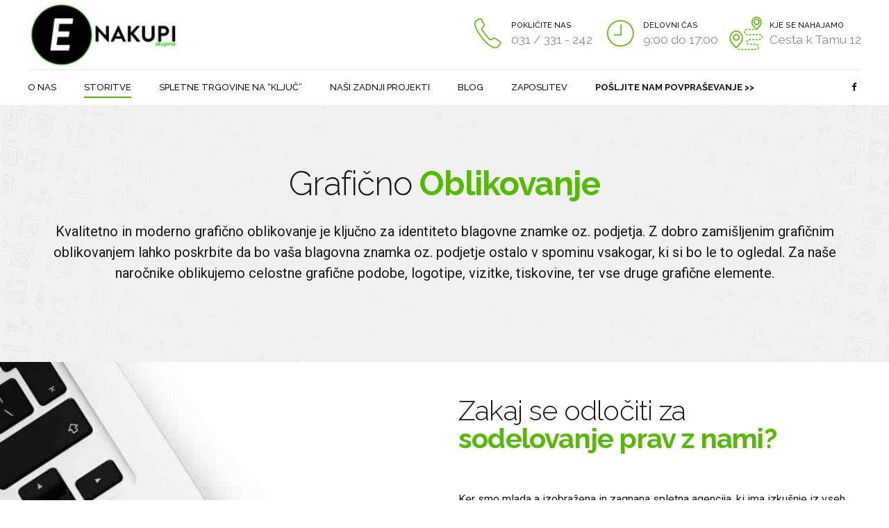

--- FILE ---
content_type: text/html; charset=UTF-8
request_url: https://e-nakupi.com/graficno-oblikovanje/
body_size: 22765
content:
<!DOCTYPE html>
<html class="no-js" lang="sl-SI" data-bt-theme="Applauz 1.0.1">
<head>


<!-- Global site tag (gtag.js) - Google Analytics -->
<script async src="https://www.googletagmanager.com/gtag/js?id=UA-117260626-1"></script>
<script>
  window.dataLayer = window.dataLayer || [];
  function gtag(){dataLayer.push(arguments);}
  gtag('js', new Date());

  gtag('config', 'UA-117260626-1');
</script>

<!-- Google tag (gtag.js) -->
<script async src="https://www.googletagmanager.com/gtag/js?id=G-JKL7GL35G0"></script>
<script>
  window.dataLayer = window.dataLayer || [];
  function gtag(){dataLayer.push(arguments);}
  gtag('js', new Date());

  gtag('config', 'G-JKL7GL35G0');
</script>

<!-- Facebook Pixel Code -->
<script>
  !function(f,b,e,v,n,t,s)
  {if(f.fbq)return;n=f.fbq=function(){n.callMethod?
  n.callMethod.apply(n,arguments):n.queue.push(arguments)};
  if(!f._fbq)f._fbq=n;n.push=n;n.loaded=!0;n.version='2.0';
  n.queue=[];t=b.createElement(e);t.async=!0;
  t.src=v;s=b.getElementsByTagName(e)[0];
  s.parentNode.insertBefore(t,s)}(window, document,'script',
  'https://connect.facebook.net/en_US/fbevents.js');
  fbq('init', '216877272739365');
  fbq('track', 'PageView');
</script>
<noscript><img height="1" width="1" style="display:none"
  src="https://www.facebook.com/tr?id=216877272739365&ev=PageView&noscript=1"
/></noscript>
<!-- End Facebook Pixel Code -->


		<meta charset="UTF-8">
		<meta name="viewport" content="width=device-width, initial-scale=1, maximum-scale=1, user-scalable=no">
		<meta name="mobile-web-app-capable" content="yes">
		<meta name="apple-mobile-web-app-capable" content="yes"><title>Grafično oblikovanje - E-nakupi Skupina</title>
<meta name='robots' content='max-image-preview:large' />
<style> .bt_bb_progress_bar.bt_bb_style_outline.bt_bb_color_scheme_1 .bt_bb_progress_bar_bg,.bt_bb_progress_bar.bt_bb_style_line.bt_bb_color_scheme_1 .bt_bb_progress_bar_bg{background:#181818;}.bt_bb_progress_bar.bt_bb_style_outline.bt_bb_color_scheme_1 .bt_bb_progress_bar_inner,.bt_bb_progress_bar.bt_bb_style_line.bt_bb_color_scheme_1 .bt_bb_progress_bar_inner{border-color:#ffffff;color:#ffffff;}.bt_bb_progress_bar.bt_bb_style_filled.bt_bb_color_scheme_1 .bt_bb_progress_bar_bg {background:#ffffff;}.bt_bb_progress_bar.bt_bb_style_filled.bt_bb_color_scheme_1 .bt_bb_progress_bar_inner {background:#181818;color:#ffffff;} .bt_bb_color_scheme_1.bt_bb_icon .bt_bb_icon_holder { color:#ffffff; }.bt_bb_color_scheme_1.bt_bb_icon:hover a.bt_bb_icon_holder { color:#181818; }.bt_bb_color_scheme_1.bt_bb_icon.bt_bb_style_outline .bt_bb_icon_holder:before {background-color:transparent;box-shadow:0 0 0 1px #ffffff inset;color:#ffffff;}.bt_bb_color_scheme_1.bt_bb_icon.bt_bb_style_outline:hover a.bt_bb_icon_holder:before {background-color:#ffffff;box-shadow:0 0 0 1em #ffffff inset;color:#181818;}.bt_bb_color_scheme_1.bt_bb_icon.bt_bb_style_filled .bt_bb_icon_holder:before {box-shadow:0 0 0 1em #181818 inset;color:#ffffff;}.bt_bb_color_scheme_1.bt_bb_icon.bt_bb_style_filled:hover a.bt_bb_icon_holder:before {box-shadow:0 0 0 1px #181818 inset;background-color:#ffffff;color:#181818;}.bt_bb_color_scheme_1.bt_bb_icon.bt_bb_style_borderless .bt_bb_icon_holder:before {color:#ffffff;}.bt_bb_color_scheme_1.bt_bb_icon.bt_bb_style_borderless:hover a.bt_bb_icon_holder:before {color:#181818;} .bt_bb_color_scheme_1.bt_bb_button.bt_bb_style_outline a {box-shadow:0 0 0 1px #ffffff inset;color:#ffffff;background-color:transparent;}.bt_bb_color_scheme_1.bt_bb_button.bt_bb_style_outline a:hover {box-shadow:0 0 0 2em #ffffff inset;color:#181818;}.bt_bb_color_scheme_1.bt_bb_button.bt_bb_style_filled a {box-shadow:0 0 0 2em #181818 inset;color:#ffffff;}.bt_bb_color_scheme_1.bt_bb_button.bt_bb_style_filled a:hover {box-shadow:0 0 0 0px #181818 inset;background-color:#ffffff;color:#181818;}.bt_bb_color_scheme_1.bt_bb_button.bt_bb_style_clean a,.bt_bb_color_scheme_1.bt_bb_icon.bt_bb_style_borderless a {color:#ffffff;}.bt_bb_color_scheme_1.bt_bb_button.bt_bb_style_clean a:hover,.bt_bb_color_scheme_1.bt_bb_icon.bt_bb_style_borderless:hover a {color:#181818;} .bt_bb_color_scheme_1.bt_bb_style_outline.bt_bb_service .bt_bb_icon_holder{box-shadow:0 0 0 1px #ffffff inset;color:#ffffff;background-color:transparent;}.bt_bb_color_scheme_1.bt_bb_style_outline.bt_bb_service:hover .bt_bb_icon_holder {box-shadow:0 0 0 1em #ffffff inset;background-color:#ffffff;color:#181818;}.bt_bb_color_scheme_1.bt_bb_style_filled.bt_bb_service .bt_bb_icon_holder {box-shadow:0 0 0 1em #181818 inset;color:#ffffff;}.bt_bb_color_scheme_1.bt_bb_style_filled.bt_bb_service:hover .bt_bb_icon_holder{box-shadow:0 0 0 1px #181818 inset;background-color:#ffffff;color:#181818;}.bt_bb_color_scheme_1.bt_bb_style_borderless.bt_bb_service .bt_bb_icon_holder {color:#ffffff;}.bt_bb_color_scheme_1.bt_bb_style_borderless.bt_bb_service:hover .bt_bb_icon_holder {color:#181818;} .bt_bb_color_scheme_1.bt_bb_headline{color:#ffffff;}.bt_bb_color_scheme_1.bt_bb_headline .bt_bb_headline_superheadline{color:#181818;} .bt_bb_tabs.bt_bb_color_scheme_1.bt_bb_style_outline .bt_bb_tabs_header,.bt_bb_tabs.bt_bb_color_scheme_1.bt_bb_style_filled .bt_bb_tabs_header {border-color:#ffffff;}.bt_bb_tabs.bt_bb_color_scheme_1.bt_bb_style_outline .bt_bb_tabs_header li,.bt_bb_tabs.bt_bb_color_scheme_1.bt_bb_style_filled .bt_bb_tabs_header li:hover,.bt_bb_tabs.bt_bb_color_scheme_1.bt_bb_style_filled .bt_bb_tabs_header li.on {border-color:#ffffff;color:#ffffff;background-color:transparent;}.bt_bb_tabs.bt_bb_color_scheme_1.bt_bb_style_outline .bt_bb_tabs_header li:hover,.bt_bb_tabs.bt_bb_color_scheme_1.bt_bb_style_outline .bt_bb_tabs_header li.on,.bt_bb_tabs.bt_bb_color_scheme_1.bt_bb_style_filled .bt_bb_tabs_header li {background-color:#ffffff;color:#181818;border-color:#ffffff;}.bt_bb_tabs.bt_bb_color_scheme_1.bt_bb_style_simple .bt_bb_tabs_header li {color:#181818;}.bt_bb_tabs.bt_bb_color_scheme_1.bt_bb_style_simple .bt_bb_tabs_header li.on {color:#ffffff;border-color:#ffffff;} .bt_bb_accordion.bt_bb_color_scheme_1 .bt_bb_accordion_item {border-color:#ffffff;}.bt_bb_accordion.bt_bb_color_scheme_1.bt_bb_style_outline .bt_bb_accordion_item_title {border-color:#ffffff;color:#ffffff;background-color:transparent;}.bt_bb_accordion.bt_bb_color_scheme_1.bt_bb_style_outline .bt_bb_accordion_item.on .bt_bb_accordion_item_title,.bt_bb_accordion.bt_bb_color_scheme_1.bt_bb_style_outline .bt_bb_accordion_item .bt_bb_accordion_item_title:hover {color:#181818;background-color:#ffffff;}.bt_bb_accordion.bt_bb_color_scheme_1.bt_bb_style_filled .bt_bb_accordion_item .bt_bb_accordion_item_title {color:#181818;background-color:#ffffff;}.bt_bb_accordion.bt_bb_color_scheme_1.bt_bb_style_filled .bt_bb_accordion_item.on .bt_bb_accordion_item_title,.bt_bb_accordion.bt_bb_color_scheme_1.bt_bb_style_filled .bt_bb_accordion_item .bt_bb_accordion_item_title:hover {color:#ffffff;background-color:transparent;}.bt_bb_accordion.bt_bb_color_scheme_1.bt_bb_style_simple .bt_bb_accordion_item .bt_bb_accordion_item_title {color:#ffffff;border-color:#ffffff;}.bt_bb_accordion.bt_bb_color_scheme_1.bt_bb_style_simple .bt_bb_accordion_item .bt_bb_accordion_item_title:hover,.bt_bb_accordion.bt_bb_color_scheme_1.bt_bb_style_simple .bt_bb_accordion_item.on .bt_bb_accordion_item_title {color:#181818;border-color:#181818;} .bt_bb_price_list.bt_bb_color_scheme_1 {border-color:#181818;}.bt_bb_price_list.bt_bb_color_scheme_1 .bt_bb_price_list_title {color:#ffffff;background-color:#181818;}.bt_bb_price_list.bt_bb_color_scheme_1 ul li {border-color:#181818;} .bt_bb_section.bt_bb_color_scheme_1 {color:#ffffff;background-color:#181818;} .bt_bb_row.bt_bb_color_scheme_1 {color:#ffffff;background-color:#181818;} .bt_bb_column.bt_bb_color_scheme_1 {color:#ffffff;background-color:#181818;} .bt_bb_headline.bt_bb_color_scheme_1 .bt_bb_headline_superheadline {color:inherit;} .bt_bb_color_scheme_1.bt_bb_icon a {color:#ffffff;}.bt_bb_color_scheme_1.bt_bb_icon:hover a {color:#181818;}.bt_bb_color_scheme_1.bt_bb_icon.bt_bb_style_outline .bt_bb_icon_holder:before {background-color:transparent;box-shadow:0 0 0 2px #ffffff inset;color:#ffffff;}.bt_bb_color_scheme_1.bt_bb_icon.bt_bb_style_outline:hover .bt_bb_icon_holder:before {background-color:#ffffff;box-shadow:0 0 0 1.2em #ffffff inset;color:#181818;}.bt_bb_color_scheme_1.bt_bb_icon.bt_bb_style_filled .bt_bb_icon_holder:before {box-shadow:0 0 0 1.2em #181818 inset;color:#ffffff;}.bt_bb_color_scheme_1.bt_bb_icon.bt_bb_style_filled:hover .bt_bb_icon_holder:before {box-shadow:0 0 0 2px #181818 inset;background-color:#ffffff;color:#181818;}.bt_bb_color_scheme_1.bt_bb_icon.bt_bb_style_borderless .bt_bb_icon_holder:before {color:#ffffff;}.bt_bb_color_scheme_1.bt_bb_icon.bt_bb_style_borderless:hover .bt_bb_icon_holder:before {color:#181818;} .bt_bb_color_scheme_1.bt_bb_button.bt_bb_style_outline a {box-shadow:0 0 0 2px #ffffff inset;color:#ffffff;background-color:transparent;}.bt_bb_color_scheme_1.bt_bb_button.bt_bb_style_outline a:hover {box-shadow:0 0 0 2em #ffffff inset, 0 3px 10px rgba(24,24,24,.3);color:#181818;}.bt_bb_color_scheme_1.bt_bb_button.bt_bb_style_filled a {box-shadow:0 0 0 rgba(24,24,24,.3);background-color:#181818;color:#ffffff;}.bt_bb_color_scheme_1.bt_bb_button.bt_bb_style_filled a:hover {box-shadow:0 3px 10px rgba(24,24,24,.3);background-color:#181818;color:#ffffff;}.bt_bb_color_scheme_1.bt_bb_button.bt_bb_style_clean a,.bt_bb_color_scheme_1.bt_bb_icon.bt_bb_style_borderless a {color:#ffffff;}.bt_bb_color_scheme_1.bt_bb_button.bt_bb_style_clean a:hover,.bt_bb_color_scheme_1.bt_bb_icon.bt_bb_style_borderless:hover a {color:#181818;} .bt_bb_price_list.bt_bb_color_scheme_1 {color:#ffffff;}.bt_bb_price_list.bt_bb_color_scheme_1:before {background:#ffffff;}.bt_bb_price_list.bt_bb_color_scheme_1 ul:before, .bt_bb_price_list.bt_bb_color_scheme_1 .bt_bb_icon:after {border-top-color:#ffffff;} .bt_bb_section.bt_bb_color_scheme_1 {color:#ffffff;background-color:#181818;} .bt_bb_color_scheme_1.bt_bb_style_borderless.bt_bb_service:hover .bt_bb_icon_holder {color:#ffffff;}.bt_bb_color_scheme_1.bt_bb_style_gradient_filled.bt_bb_service .bt_bb_icon_holder {color:#ffffff;}.bt_bb_color_scheme_1.bt_bb_style_outline.bt_bb_service .bt_bb_icon_holder {box-shadow:0 0 0 2px #ffffff inset;color:#ffffff;}.bt_bb_color_scheme_1.bt_bb_style_filled.bt_bb_service:hover .bt_bb_icon_holder {box-shadow:0 0 0 2px #181818 inset;} .bt_bb_color_scheme_1 .bt_bb_features_table table thead tr th, .bt_bb_color_scheme_1.bt_bb_features_table table thead tr th {border-bottom-color:#ffffff;color:#ffffff;} .bt_bb_tabs.bt_bb_color_scheme_1.bt_bb_style_filled .bt_bb_tabs_header li.on, .bt_bb_tabs.bt_bb_color_scheme_1.bt_bb_style_filled .bt_bb_tabs_header li:hover {color:inherit;}.bt_bb_tabs.bt_bb_color_scheme_1.bt_bb_style_outline .bt_bb_tabs_header li {color:inherit;} .bt_bb_accordion.bt_bb_color_1.bt_bb_style_simple .bt_bb_accordion_item .bt_bb_accordion_item_title:hover,.bt_bb_accordion.bt_bb_color_1.bt_bb_style_simple .bt_bb_accordion_item.on .bt_bb_accordion_item_title:hover {color:#ffffff;}</style><style> .bt_bb_progress_bar.bt_bb_style_outline.bt_bb_color_scheme_2 .bt_bb_progress_bar_bg,.bt_bb_progress_bar.bt_bb_style_line.bt_bb_color_scheme_2 .bt_bb_progress_bar_bg{background:#ffffff;}.bt_bb_progress_bar.bt_bb_style_outline.bt_bb_color_scheme_2 .bt_bb_progress_bar_inner,.bt_bb_progress_bar.bt_bb_style_line.bt_bb_color_scheme_2 .bt_bb_progress_bar_inner{border-color:#181818;color:#181818;}.bt_bb_progress_bar.bt_bb_style_filled.bt_bb_color_scheme_2 .bt_bb_progress_bar_bg {background:#181818;}.bt_bb_progress_bar.bt_bb_style_filled.bt_bb_color_scheme_2 .bt_bb_progress_bar_inner {background:#ffffff;color:#181818;} .bt_bb_color_scheme_2.bt_bb_icon .bt_bb_icon_holder { color:#181818; }.bt_bb_color_scheme_2.bt_bb_icon:hover a.bt_bb_icon_holder { color:#ffffff; }.bt_bb_color_scheme_2.bt_bb_icon.bt_bb_style_outline .bt_bb_icon_holder:before {background-color:transparent;box-shadow:0 0 0 1px #181818 inset;color:#181818;}.bt_bb_color_scheme_2.bt_bb_icon.bt_bb_style_outline:hover a.bt_bb_icon_holder:before {background-color:#181818;box-shadow:0 0 0 1em #181818 inset;color:#ffffff;}.bt_bb_color_scheme_2.bt_bb_icon.bt_bb_style_filled .bt_bb_icon_holder:before {box-shadow:0 0 0 1em #ffffff inset;color:#181818;}.bt_bb_color_scheme_2.bt_bb_icon.bt_bb_style_filled:hover a.bt_bb_icon_holder:before {box-shadow:0 0 0 1px #ffffff inset;background-color:#181818;color:#ffffff;}.bt_bb_color_scheme_2.bt_bb_icon.bt_bb_style_borderless .bt_bb_icon_holder:before {color:#181818;}.bt_bb_color_scheme_2.bt_bb_icon.bt_bb_style_borderless:hover a.bt_bb_icon_holder:before {color:#ffffff;} .bt_bb_color_scheme_2.bt_bb_button.bt_bb_style_outline a {box-shadow:0 0 0 1px #181818 inset;color:#181818;background-color:transparent;}.bt_bb_color_scheme_2.bt_bb_button.bt_bb_style_outline a:hover {box-shadow:0 0 0 2em #181818 inset;color:#ffffff;}.bt_bb_color_scheme_2.bt_bb_button.bt_bb_style_filled a {box-shadow:0 0 0 2em #ffffff inset;color:#181818;}.bt_bb_color_scheme_2.bt_bb_button.bt_bb_style_filled a:hover {box-shadow:0 0 0 0px #ffffff inset;background-color:#181818;color:#ffffff;}.bt_bb_color_scheme_2.bt_bb_button.bt_bb_style_clean a,.bt_bb_color_scheme_2.bt_bb_icon.bt_bb_style_borderless a {color:#181818;}.bt_bb_color_scheme_2.bt_bb_button.bt_bb_style_clean a:hover,.bt_bb_color_scheme_2.bt_bb_icon.bt_bb_style_borderless:hover a {color:#ffffff;} .bt_bb_color_scheme_2.bt_bb_style_outline.bt_bb_service .bt_bb_icon_holder{box-shadow:0 0 0 1px #181818 inset;color:#181818;background-color:transparent;}.bt_bb_color_scheme_2.bt_bb_style_outline.bt_bb_service:hover .bt_bb_icon_holder {box-shadow:0 0 0 1em #181818 inset;background-color:#181818;color:#ffffff;}.bt_bb_color_scheme_2.bt_bb_style_filled.bt_bb_service .bt_bb_icon_holder {box-shadow:0 0 0 1em #ffffff inset;color:#181818;}.bt_bb_color_scheme_2.bt_bb_style_filled.bt_bb_service:hover .bt_bb_icon_holder{box-shadow:0 0 0 1px #ffffff inset;background-color:#181818;color:#ffffff;}.bt_bb_color_scheme_2.bt_bb_style_borderless.bt_bb_service .bt_bb_icon_holder {color:#181818;}.bt_bb_color_scheme_2.bt_bb_style_borderless.bt_bb_service:hover .bt_bb_icon_holder {color:#ffffff;} .bt_bb_color_scheme_2.bt_bb_headline{color:#181818;}.bt_bb_color_scheme_2.bt_bb_headline .bt_bb_headline_superheadline{color:#ffffff;} .bt_bb_tabs.bt_bb_color_scheme_2.bt_bb_style_outline .bt_bb_tabs_header,.bt_bb_tabs.bt_bb_color_scheme_2.bt_bb_style_filled .bt_bb_tabs_header {border-color:#181818;}.bt_bb_tabs.bt_bb_color_scheme_2.bt_bb_style_outline .bt_bb_tabs_header li,.bt_bb_tabs.bt_bb_color_scheme_2.bt_bb_style_filled .bt_bb_tabs_header li:hover,.bt_bb_tabs.bt_bb_color_scheme_2.bt_bb_style_filled .bt_bb_tabs_header li.on {border-color:#181818;color:#181818;background-color:transparent;}.bt_bb_tabs.bt_bb_color_scheme_2.bt_bb_style_outline .bt_bb_tabs_header li:hover,.bt_bb_tabs.bt_bb_color_scheme_2.bt_bb_style_outline .bt_bb_tabs_header li.on,.bt_bb_tabs.bt_bb_color_scheme_2.bt_bb_style_filled .bt_bb_tabs_header li {background-color:#181818;color:#ffffff;border-color:#181818;}.bt_bb_tabs.bt_bb_color_scheme_2.bt_bb_style_simple .bt_bb_tabs_header li {color:#ffffff;}.bt_bb_tabs.bt_bb_color_scheme_2.bt_bb_style_simple .bt_bb_tabs_header li.on {color:#181818;border-color:#181818;} .bt_bb_accordion.bt_bb_color_scheme_2 .bt_bb_accordion_item {border-color:#181818;}.bt_bb_accordion.bt_bb_color_scheme_2.bt_bb_style_outline .bt_bb_accordion_item_title {border-color:#181818;color:#181818;background-color:transparent;}.bt_bb_accordion.bt_bb_color_scheme_2.bt_bb_style_outline .bt_bb_accordion_item.on .bt_bb_accordion_item_title,.bt_bb_accordion.bt_bb_color_scheme_2.bt_bb_style_outline .bt_bb_accordion_item .bt_bb_accordion_item_title:hover {color:#ffffff;background-color:#181818;}.bt_bb_accordion.bt_bb_color_scheme_2.bt_bb_style_filled .bt_bb_accordion_item .bt_bb_accordion_item_title {color:#ffffff;background-color:#181818;}.bt_bb_accordion.bt_bb_color_scheme_2.bt_bb_style_filled .bt_bb_accordion_item.on .bt_bb_accordion_item_title,.bt_bb_accordion.bt_bb_color_scheme_2.bt_bb_style_filled .bt_bb_accordion_item .bt_bb_accordion_item_title:hover {color:#181818;background-color:transparent;}.bt_bb_accordion.bt_bb_color_scheme_2.bt_bb_style_simple .bt_bb_accordion_item .bt_bb_accordion_item_title {color:#181818;border-color:#181818;}.bt_bb_accordion.bt_bb_color_scheme_2.bt_bb_style_simple .bt_bb_accordion_item .bt_bb_accordion_item_title:hover,.bt_bb_accordion.bt_bb_color_scheme_2.bt_bb_style_simple .bt_bb_accordion_item.on .bt_bb_accordion_item_title {color:#ffffff;border-color:#ffffff;} .bt_bb_price_list.bt_bb_color_scheme_2 {border-color:#ffffff;}.bt_bb_price_list.bt_bb_color_scheme_2 .bt_bb_price_list_title {color:#181818;background-color:#ffffff;}.bt_bb_price_list.bt_bb_color_scheme_2 ul li {border-color:#ffffff;} .bt_bb_section.bt_bb_color_scheme_2 {color:#181818;background-color:#ffffff;} .bt_bb_row.bt_bb_color_scheme_2 {color:#181818;background-color:#ffffff;} .bt_bb_column.bt_bb_color_scheme_2 {color:#181818;background-color:#ffffff;} .bt_bb_headline.bt_bb_color_scheme_2 .bt_bb_headline_superheadline {color:inherit;} .bt_bb_color_scheme_2.bt_bb_icon a {color:#181818;}.bt_bb_color_scheme_2.bt_bb_icon:hover a {color:#ffffff;}.bt_bb_color_scheme_2.bt_bb_icon.bt_bb_style_outline .bt_bb_icon_holder:before {background-color:transparent;box-shadow:0 0 0 2px #181818 inset;color:#181818;}.bt_bb_color_scheme_2.bt_bb_icon.bt_bb_style_outline:hover .bt_bb_icon_holder:before {background-color:#181818;box-shadow:0 0 0 1.2em #181818 inset;color:#ffffff;}.bt_bb_color_scheme_2.bt_bb_icon.bt_bb_style_filled .bt_bb_icon_holder:before {box-shadow:0 0 0 1.2em #ffffff inset;color:#181818;}.bt_bb_color_scheme_2.bt_bb_icon.bt_bb_style_filled:hover .bt_bb_icon_holder:before {box-shadow:0 0 0 2px #ffffff inset;background-color:#181818;color:#ffffff;}.bt_bb_color_scheme_2.bt_bb_icon.bt_bb_style_borderless .bt_bb_icon_holder:before {color:#181818;}.bt_bb_color_scheme_2.bt_bb_icon.bt_bb_style_borderless:hover .bt_bb_icon_holder:before {color:#ffffff;} .bt_bb_color_scheme_2.bt_bb_button.bt_bb_style_outline a {box-shadow:0 0 0 2px #181818 inset;color:#181818;background-color:transparent;}.bt_bb_color_scheme_2.bt_bb_button.bt_bb_style_outline a:hover {box-shadow:0 0 0 2em #181818 inset, 0 3px 10px rgba(24,24,24,.3);color:#ffffff;}.bt_bb_color_scheme_2.bt_bb_button.bt_bb_style_filled a {box-shadow:0 0 0 rgba(24,24,24,.3);background-color:#ffffff;color:#181818;}.bt_bb_color_scheme_2.bt_bb_button.bt_bb_style_filled a:hover {box-shadow:0 3px 10px rgba(24,24,24,.3);background-color:#ffffff;color:#181818;}.bt_bb_color_scheme_2.bt_bb_button.bt_bb_style_clean a,.bt_bb_color_scheme_2.bt_bb_icon.bt_bb_style_borderless a {color:#181818;}.bt_bb_color_scheme_2.bt_bb_button.bt_bb_style_clean a:hover,.bt_bb_color_scheme_2.bt_bb_icon.bt_bb_style_borderless:hover a {color:#ffffff;} .bt_bb_price_list.bt_bb_color_scheme_2 {color:#181818;}.bt_bb_price_list.bt_bb_color_scheme_2:before {background:#181818;}.bt_bb_price_list.bt_bb_color_scheme_2 ul:before, .bt_bb_price_list.bt_bb_color_scheme_2 .bt_bb_icon:after {border-top-color:#181818;} .bt_bb_section.bt_bb_color_scheme_2 {color:#181818;background-color:#ffffff;} .bt_bb_color_scheme_2.bt_bb_style_borderless.bt_bb_service:hover .bt_bb_icon_holder {color:#181818;}.bt_bb_color_scheme_2.bt_bb_style_gradient_filled.bt_bb_service .bt_bb_icon_holder {color:#181818;}.bt_bb_color_scheme_2.bt_bb_style_outline.bt_bb_service .bt_bb_icon_holder {box-shadow:0 0 0 2px #181818 inset;color:#181818;}.bt_bb_color_scheme_2.bt_bb_style_filled.bt_bb_service:hover .bt_bb_icon_holder {box-shadow:0 0 0 2px #ffffff inset;} .bt_bb_color_scheme_2 .bt_bb_features_table table thead tr th, .bt_bb_color_scheme_2.bt_bb_features_table table thead tr th {border-bottom-color:#181818;color:#181818;} .bt_bb_tabs.bt_bb_color_scheme_2.bt_bb_style_filled .bt_bb_tabs_header li.on, .bt_bb_tabs.bt_bb_color_scheme_2.bt_bb_style_filled .bt_bb_tabs_header li:hover {color:inherit;}.bt_bb_tabs.bt_bb_color_scheme_2.bt_bb_style_outline .bt_bb_tabs_header li {color:inherit;} .bt_bb_accordion.bt_bb_color_2.bt_bb_style_simple .bt_bb_accordion_item .bt_bb_accordion_item_title:hover,.bt_bb_accordion.bt_bb_color_2.bt_bb_style_simple .bt_bb_accordion_item.on .bt_bb_accordion_item_title:hover {color:#181818;}</style><style> .bt_bb_progress_bar.bt_bb_style_outline.bt_bb_color_scheme_3 .bt_bb_progress_bar_bg,.bt_bb_progress_bar.bt_bb_style_line.bt_bb_color_scheme_3 .bt_bb_progress_bar_bg{background:#181818;}.bt_bb_progress_bar.bt_bb_style_outline.bt_bb_color_scheme_3 .bt_bb_progress_bar_inner,.bt_bb_progress_bar.bt_bb_style_line.bt_bb_color_scheme_3 .bt_bb_progress_bar_inner{border-color:#53ba00;color:#53ba00;}.bt_bb_progress_bar.bt_bb_style_filled.bt_bb_color_scheme_3 .bt_bb_progress_bar_bg {background:#53ba00;}.bt_bb_progress_bar.bt_bb_style_filled.bt_bb_color_scheme_3 .bt_bb_progress_bar_inner {background:#181818;color:#53ba00;} .bt_bb_color_scheme_3.bt_bb_icon .bt_bb_icon_holder { color:#53ba00; }.bt_bb_color_scheme_3.bt_bb_icon:hover a.bt_bb_icon_holder { color:#181818; }.bt_bb_color_scheme_3.bt_bb_icon.bt_bb_style_outline .bt_bb_icon_holder:before {background-color:transparent;box-shadow:0 0 0 1px #53ba00 inset;color:#53ba00;}.bt_bb_color_scheme_3.bt_bb_icon.bt_bb_style_outline:hover a.bt_bb_icon_holder:before {background-color:#53ba00;box-shadow:0 0 0 1em #53ba00 inset;color:#181818;}.bt_bb_color_scheme_3.bt_bb_icon.bt_bb_style_filled .bt_bb_icon_holder:before {box-shadow:0 0 0 1em #181818 inset;color:#53ba00;}.bt_bb_color_scheme_3.bt_bb_icon.bt_bb_style_filled:hover a.bt_bb_icon_holder:before {box-shadow:0 0 0 1px #181818 inset;background-color:#53ba00;color:#181818;}.bt_bb_color_scheme_3.bt_bb_icon.bt_bb_style_borderless .bt_bb_icon_holder:before {color:#53ba00;}.bt_bb_color_scheme_3.bt_bb_icon.bt_bb_style_borderless:hover a.bt_bb_icon_holder:before {color:#181818;} .bt_bb_color_scheme_3.bt_bb_button.bt_bb_style_outline a {box-shadow:0 0 0 1px #53ba00 inset;color:#53ba00;background-color:transparent;}.bt_bb_color_scheme_3.bt_bb_button.bt_bb_style_outline a:hover {box-shadow:0 0 0 2em #53ba00 inset;color:#181818;}.bt_bb_color_scheme_3.bt_bb_button.bt_bb_style_filled a {box-shadow:0 0 0 2em #181818 inset;color:#53ba00;}.bt_bb_color_scheme_3.bt_bb_button.bt_bb_style_filled a:hover {box-shadow:0 0 0 0px #181818 inset;background-color:#53ba00;color:#181818;}.bt_bb_color_scheme_3.bt_bb_button.bt_bb_style_clean a,.bt_bb_color_scheme_3.bt_bb_icon.bt_bb_style_borderless a {color:#53ba00;}.bt_bb_color_scheme_3.bt_bb_button.bt_bb_style_clean a:hover,.bt_bb_color_scheme_3.bt_bb_icon.bt_bb_style_borderless:hover a {color:#181818;} .bt_bb_color_scheme_3.bt_bb_style_outline.bt_bb_service .bt_bb_icon_holder{box-shadow:0 0 0 1px #53ba00 inset;color:#53ba00;background-color:transparent;}.bt_bb_color_scheme_3.bt_bb_style_outline.bt_bb_service:hover .bt_bb_icon_holder {box-shadow:0 0 0 1em #53ba00 inset;background-color:#53ba00;color:#181818;}.bt_bb_color_scheme_3.bt_bb_style_filled.bt_bb_service .bt_bb_icon_holder {box-shadow:0 0 0 1em #181818 inset;color:#53ba00;}.bt_bb_color_scheme_3.bt_bb_style_filled.bt_bb_service:hover .bt_bb_icon_holder{box-shadow:0 0 0 1px #181818 inset;background-color:#53ba00;color:#181818;}.bt_bb_color_scheme_3.bt_bb_style_borderless.bt_bb_service .bt_bb_icon_holder {color:#53ba00;}.bt_bb_color_scheme_3.bt_bb_style_borderless.bt_bb_service:hover .bt_bb_icon_holder {color:#181818;} .bt_bb_color_scheme_3.bt_bb_headline{color:#53ba00;}.bt_bb_color_scheme_3.bt_bb_headline .bt_bb_headline_superheadline{color:#181818;} .bt_bb_tabs.bt_bb_color_scheme_3.bt_bb_style_outline .bt_bb_tabs_header,.bt_bb_tabs.bt_bb_color_scheme_3.bt_bb_style_filled .bt_bb_tabs_header {border-color:#53ba00;}.bt_bb_tabs.bt_bb_color_scheme_3.bt_bb_style_outline .bt_bb_tabs_header li,.bt_bb_tabs.bt_bb_color_scheme_3.bt_bb_style_filled .bt_bb_tabs_header li:hover,.bt_bb_tabs.bt_bb_color_scheme_3.bt_bb_style_filled .bt_bb_tabs_header li.on {border-color:#53ba00;color:#53ba00;background-color:transparent;}.bt_bb_tabs.bt_bb_color_scheme_3.bt_bb_style_outline .bt_bb_tabs_header li:hover,.bt_bb_tabs.bt_bb_color_scheme_3.bt_bb_style_outline .bt_bb_tabs_header li.on,.bt_bb_tabs.bt_bb_color_scheme_3.bt_bb_style_filled .bt_bb_tabs_header li {background-color:#53ba00;color:#181818;border-color:#53ba00;}.bt_bb_tabs.bt_bb_color_scheme_3.bt_bb_style_simple .bt_bb_tabs_header li {color:#181818;}.bt_bb_tabs.bt_bb_color_scheme_3.bt_bb_style_simple .bt_bb_tabs_header li.on {color:#53ba00;border-color:#53ba00;} .bt_bb_accordion.bt_bb_color_scheme_3 .bt_bb_accordion_item {border-color:#53ba00;}.bt_bb_accordion.bt_bb_color_scheme_3.bt_bb_style_outline .bt_bb_accordion_item_title {border-color:#53ba00;color:#53ba00;background-color:transparent;}.bt_bb_accordion.bt_bb_color_scheme_3.bt_bb_style_outline .bt_bb_accordion_item.on .bt_bb_accordion_item_title,.bt_bb_accordion.bt_bb_color_scheme_3.bt_bb_style_outline .bt_bb_accordion_item .bt_bb_accordion_item_title:hover {color:#181818;background-color:#53ba00;}.bt_bb_accordion.bt_bb_color_scheme_3.bt_bb_style_filled .bt_bb_accordion_item .bt_bb_accordion_item_title {color:#181818;background-color:#53ba00;}.bt_bb_accordion.bt_bb_color_scheme_3.bt_bb_style_filled .bt_bb_accordion_item.on .bt_bb_accordion_item_title,.bt_bb_accordion.bt_bb_color_scheme_3.bt_bb_style_filled .bt_bb_accordion_item .bt_bb_accordion_item_title:hover {color:#53ba00;background-color:transparent;}.bt_bb_accordion.bt_bb_color_scheme_3.bt_bb_style_simple .bt_bb_accordion_item .bt_bb_accordion_item_title {color:#53ba00;border-color:#53ba00;}.bt_bb_accordion.bt_bb_color_scheme_3.bt_bb_style_simple .bt_bb_accordion_item .bt_bb_accordion_item_title:hover,.bt_bb_accordion.bt_bb_color_scheme_3.bt_bb_style_simple .bt_bb_accordion_item.on .bt_bb_accordion_item_title {color:#181818;border-color:#181818;} .bt_bb_price_list.bt_bb_color_scheme_3 {border-color:#181818;}.bt_bb_price_list.bt_bb_color_scheme_3 .bt_bb_price_list_title {color:#53ba00;background-color:#181818;}.bt_bb_price_list.bt_bb_color_scheme_3 ul li {border-color:#181818;} .bt_bb_section.bt_bb_color_scheme_3 {color:#53ba00;background-color:#181818;} .bt_bb_row.bt_bb_color_scheme_3 {color:#53ba00;background-color:#181818;} .bt_bb_column.bt_bb_color_scheme_3 {color:#53ba00;background-color:#181818;} .bt_bb_headline.bt_bb_color_scheme_3 .bt_bb_headline_superheadline {color:inherit;} .bt_bb_color_scheme_3.bt_bb_icon a {color:#53ba00;}.bt_bb_color_scheme_3.bt_bb_icon:hover a {color:#181818;}.bt_bb_color_scheme_3.bt_bb_icon.bt_bb_style_outline .bt_bb_icon_holder:before {background-color:transparent;box-shadow:0 0 0 2px #53ba00 inset;color:#53ba00;}.bt_bb_color_scheme_3.bt_bb_icon.bt_bb_style_outline:hover .bt_bb_icon_holder:before {background-color:#53ba00;box-shadow:0 0 0 1.2em #53ba00 inset;color:#181818;}.bt_bb_color_scheme_3.bt_bb_icon.bt_bb_style_filled .bt_bb_icon_holder:before {box-shadow:0 0 0 1.2em #181818 inset;color:#53ba00;}.bt_bb_color_scheme_3.bt_bb_icon.bt_bb_style_filled:hover .bt_bb_icon_holder:before {box-shadow:0 0 0 2px #181818 inset;background-color:#53ba00;color:#181818;}.bt_bb_color_scheme_3.bt_bb_icon.bt_bb_style_borderless .bt_bb_icon_holder:before {color:#53ba00;}.bt_bb_color_scheme_3.bt_bb_icon.bt_bb_style_borderless:hover .bt_bb_icon_holder:before {color:#181818;} .bt_bb_color_scheme_3.bt_bb_button.bt_bb_style_outline a {box-shadow:0 0 0 2px #53ba00 inset;color:#53ba00;background-color:transparent;}.bt_bb_color_scheme_3.bt_bb_button.bt_bb_style_outline a:hover {box-shadow:0 0 0 2em #53ba00 inset, 0 3px 10px rgba(24,24,24,.3);color:#181818;}.bt_bb_color_scheme_3.bt_bb_button.bt_bb_style_filled a {box-shadow:0 0 0 rgba(24,24,24,.3);background-color:#181818;color:#53ba00;}.bt_bb_color_scheme_3.bt_bb_button.bt_bb_style_filled a:hover {box-shadow:0 3px 10px rgba(24,24,24,.3);background-color:#181818;color:#53ba00;}.bt_bb_color_scheme_3.bt_bb_button.bt_bb_style_clean a,.bt_bb_color_scheme_3.bt_bb_icon.bt_bb_style_borderless a {color:#53ba00;}.bt_bb_color_scheme_3.bt_bb_button.bt_bb_style_clean a:hover,.bt_bb_color_scheme_3.bt_bb_icon.bt_bb_style_borderless:hover a {color:#181818;} .bt_bb_price_list.bt_bb_color_scheme_3 {color:#53ba00;}.bt_bb_price_list.bt_bb_color_scheme_3:before {background:#53ba00;}.bt_bb_price_list.bt_bb_color_scheme_3 ul:before, .bt_bb_price_list.bt_bb_color_scheme_3 .bt_bb_icon:after {border-top-color:#53ba00;} .bt_bb_section.bt_bb_color_scheme_3 {color:#53ba00;background-color:#181818;} .bt_bb_color_scheme_3.bt_bb_style_borderless.bt_bb_service:hover .bt_bb_icon_holder {color:#53ba00;}.bt_bb_color_scheme_3.bt_bb_style_gradient_filled.bt_bb_service .bt_bb_icon_holder {color:#53ba00;}.bt_bb_color_scheme_3.bt_bb_style_outline.bt_bb_service .bt_bb_icon_holder {box-shadow:0 0 0 2px #53ba00 inset;color:#53ba00;}.bt_bb_color_scheme_3.bt_bb_style_filled.bt_bb_service:hover .bt_bb_icon_holder {box-shadow:0 0 0 2px #181818 inset;} .bt_bb_color_scheme_3 .bt_bb_features_table table thead tr th, .bt_bb_color_scheme_3.bt_bb_features_table table thead tr th {border-bottom-color:#53ba00;color:#53ba00;} .bt_bb_tabs.bt_bb_color_scheme_3.bt_bb_style_filled .bt_bb_tabs_header li.on, .bt_bb_tabs.bt_bb_color_scheme_3.bt_bb_style_filled .bt_bb_tabs_header li:hover {color:inherit;}.bt_bb_tabs.bt_bb_color_scheme_3.bt_bb_style_outline .bt_bb_tabs_header li {color:inherit;} .bt_bb_accordion.bt_bb_color_3.bt_bb_style_simple .bt_bb_accordion_item .bt_bb_accordion_item_title:hover,.bt_bb_accordion.bt_bb_color_3.bt_bb_style_simple .bt_bb_accordion_item.on .bt_bb_accordion_item_title:hover {color:#53ba00;}</style><style> .bt_bb_progress_bar.bt_bb_style_outline.bt_bb_color_scheme_4 .bt_bb_progress_bar_bg,.bt_bb_progress_bar.bt_bb_style_line.bt_bb_color_scheme_4 .bt_bb_progress_bar_bg{background:#ffffff;}.bt_bb_progress_bar.bt_bb_style_outline.bt_bb_color_scheme_4 .bt_bb_progress_bar_inner,.bt_bb_progress_bar.bt_bb_style_line.bt_bb_color_scheme_4 .bt_bb_progress_bar_inner{border-color:#53ba00;color:#53ba00;}.bt_bb_progress_bar.bt_bb_style_filled.bt_bb_color_scheme_4 .bt_bb_progress_bar_bg {background:#53ba00;}.bt_bb_progress_bar.bt_bb_style_filled.bt_bb_color_scheme_4 .bt_bb_progress_bar_inner {background:#ffffff;color:#53ba00;} .bt_bb_color_scheme_4.bt_bb_icon .bt_bb_icon_holder { color:#53ba00; }.bt_bb_color_scheme_4.bt_bb_icon:hover a.bt_bb_icon_holder { color:#ffffff; }.bt_bb_color_scheme_4.bt_bb_icon.bt_bb_style_outline .bt_bb_icon_holder:before {background-color:transparent;box-shadow:0 0 0 1px #53ba00 inset;color:#53ba00;}.bt_bb_color_scheme_4.bt_bb_icon.bt_bb_style_outline:hover a.bt_bb_icon_holder:before {background-color:#53ba00;box-shadow:0 0 0 1em #53ba00 inset;color:#ffffff;}.bt_bb_color_scheme_4.bt_bb_icon.bt_bb_style_filled .bt_bb_icon_holder:before {box-shadow:0 0 0 1em #ffffff inset;color:#53ba00;}.bt_bb_color_scheme_4.bt_bb_icon.bt_bb_style_filled:hover a.bt_bb_icon_holder:before {box-shadow:0 0 0 1px #ffffff inset;background-color:#53ba00;color:#ffffff;}.bt_bb_color_scheme_4.bt_bb_icon.bt_bb_style_borderless .bt_bb_icon_holder:before {color:#53ba00;}.bt_bb_color_scheme_4.bt_bb_icon.bt_bb_style_borderless:hover a.bt_bb_icon_holder:before {color:#ffffff;} .bt_bb_color_scheme_4.bt_bb_button.bt_bb_style_outline a {box-shadow:0 0 0 1px #53ba00 inset;color:#53ba00;background-color:transparent;}.bt_bb_color_scheme_4.bt_bb_button.bt_bb_style_outline a:hover {box-shadow:0 0 0 2em #53ba00 inset;color:#ffffff;}.bt_bb_color_scheme_4.bt_bb_button.bt_bb_style_filled a {box-shadow:0 0 0 2em #ffffff inset;color:#53ba00;}.bt_bb_color_scheme_4.bt_bb_button.bt_bb_style_filled a:hover {box-shadow:0 0 0 0px #ffffff inset;background-color:#53ba00;color:#ffffff;}.bt_bb_color_scheme_4.bt_bb_button.bt_bb_style_clean a,.bt_bb_color_scheme_4.bt_bb_icon.bt_bb_style_borderless a {color:#53ba00;}.bt_bb_color_scheme_4.bt_bb_button.bt_bb_style_clean a:hover,.bt_bb_color_scheme_4.bt_bb_icon.bt_bb_style_borderless:hover a {color:#ffffff;} .bt_bb_color_scheme_4.bt_bb_style_outline.bt_bb_service .bt_bb_icon_holder{box-shadow:0 0 0 1px #53ba00 inset;color:#53ba00;background-color:transparent;}.bt_bb_color_scheme_4.bt_bb_style_outline.bt_bb_service:hover .bt_bb_icon_holder {box-shadow:0 0 0 1em #53ba00 inset;background-color:#53ba00;color:#ffffff;}.bt_bb_color_scheme_4.bt_bb_style_filled.bt_bb_service .bt_bb_icon_holder {box-shadow:0 0 0 1em #ffffff inset;color:#53ba00;}.bt_bb_color_scheme_4.bt_bb_style_filled.bt_bb_service:hover .bt_bb_icon_holder{box-shadow:0 0 0 1px #ffffff inset;background-color:#53ba00;color:#ffffff;}.bt_bb_color_scheme_4.bt_bb_style_borderless.bt_bb_service .bt_bb_icon_holder {color:#53ba00;}.bt_bb_color_scheme_4.bt_bb_style_borderless.bt_bb_service:hover .bt_bb_icon_holder {color:#ffffff;} .bt_bb_color_scheme_4.bt_bb_headline{color:#53ba00;}.bt_bb_color_scheme_4.bt_bb_headline .bt_bb_headline_superheadline{color:#ffffff;} .bt_bb_tabs.bt_bb_color_scheme_4.bt_bb_style_outline .bt_bb_tabs_header,.bt_bb_tabs.bt_bb_color_scheme_4.bt_bb_style_filled .bt_bb_tabs_header {border-color:#53ba00;}.bt_bb_tabs.bt_bb_color_scheme_4.bt_bb_style_outline .bt_bb_tabs_header li,.bt_bb_tabs.bt_bb_color_scheme_4.bt_bb_style_filled .bt_bb_tabs_header li:hover,.bt_bb_tabs.bt_bb_color_scheme_4.bt_bb_style_filled .bt_bb_tabs_header li.on {border-color:#53ba00;color:#53ba00;background-color:transparent;}.bt_bb_tabs.bt_bb_color_scheme_4.bt_bb_style_outline .bt_bb_tabs_header li:hover,.bt_bb_tabs.bt_bb_color_scheme_4.bt_bb_style_outline .bt_bb_tabs_header li.on,.bt_bb_tabs.bt_bb_color_scheme_4.bt_bb_style_filled .bt_bb_tabs_header li {background-color:#53ba00;color:#ffffff;border-color:#53ba00;}.bt_bb_tabs.bt_bb_color_scheme_4.bt_bb_style_simple .bt_bb_tabs_header li {color:#ffffff;}.bt_bb_tabs.bt_bb_color_scheme_4.bt_bb_style_simple .bt_bb_tabs_header li.on {color:#53ba00;border-color:#53ba00;} .bt_bb_accordion.bt_bb_color_scheme_4 .bt_bb_accordion_item {border-color:#53ba00;}.bt_bb_accordion.bt_bb_color_scheme_4.bt_bb_style_outline .bt_bb_accordion_item_title {border-color:#53ba00;color:#53ba00;background-color:transparent;}.bt_bb_accordion.bt_bb_color_scheme_4.bt_bb_style_outline .bt_bb_accordion_item.on .bt_bb_accordion_item_title,.bt_bb_accordion.bt_bb_color_scheme_4.bt_bb_style_outline .bt_bb_accordion_item .bt_bb_accordion_item_title:hover {color:#ffffff;background-color:#53ba00;}.bt_bb_accordion.bt_bb_color_scheme_4.bt_bb_style_filled .bt_bb_accordion_item .bt_bb_accordion_item_title {color:#ffffff;background-color:#53ba00;}.bt_bb_accordion.bt_bb_color_scheme_4.bt_bb_style_filled .bt_bb_accordion_item.on .bt_bb_accordion_item_title,.bt_bb_accordion.bt_bb_color_scheme_4.bt_bb_style_filled .bt_bb_accordion_item .bt_bb_accordion_item_title:hover {color:#53ba00;background-color:transparent;}.bt_bb_accordion.bt_bb_color_scheme_4.bt_bb_style_simple .bt_bb_accordion_item .bt_bb_accordion_item_title {color:#53ba00;border-color:#53ba00;}.bt_bb_accordion.bt_bb_color_scheme_4.bt_bb_style_simple .bt_bb_accordion_item .bt_bb_accordion_item_title:hover,.bt_bb_accordion.bt_bb_color_scheme_4.bt_bb_style_simple .bt_bb_accordion_item.on .bt_bb_accordion_item_title {color:#ffffff;border-color:#ffffff;} .bt_bb_price_list.bt_bb_color_scheme_4 {border-color:#ffffff;}.bt_bb_price_list.bt_bb_color_scheme_4 .bt_bb_price_list_title {color:#53ba00;background-color:#ffffff;}.bt_bb_price_list.bt_bb_color_scheme_4 ul li {border-color:#ffffff;} .bt_bb_section.bt_bb_color_scheme_4 {color:#53ba00;background-color:#ffffff;} .bt_bb_row.bt_bb_color_scheme_4 {color:#53ba00;background-color:#ffffff;} .bt_bb_column.bt_bb_color_scheme_4 {color:#53ba00;background-color:#ffffff;} .bt_bb_headline.bt_bb_color_scheme_4 .bt_bb_headline_superheadline {color:inherit;} .bt_bb_color_scheme_4.bt_bb_icon a {color:#53ba00;}.bt_bb_color_scheme_4.bt_bb_icon:hover a {color:#ffffff;}.bt_bb_color_scheme_4.bt_bb_icon.bt_bb_style_outline .bt_bb_icon_holder:before {background-color:transparent;box-shadow:0 0 0 2px #53ba00 inset;color:#53ba00;}.bt_bb_color_scheme_4.bt_bb_icon.bt_bb_style_outline:hover .bt_bb_icon_holder:before {background-color:#53ba00;box-shadow:0 0 0 1.2em #53ba00 inset;color:#ffffff;}.bt_bb_color_scheme_4.bt_bb_icon.bt_bb_style_filled .bt_bb_icon_holder:before {box-shadow:0 0 0 1.2em #ffffff inset;color:#53ba00;}.bt_bb_color_scheme_4.bt_bb_icon.bt_bb_style_filled:hover .bt_bb_icon_holder:before {box-shadow:0 0 0 2px #ffffff inset;background-color:#53ba00;color:#ffffff;}.bt_bb_color_scheme_4.bt_bb_icon.bt_bb_style_borderless .bt_bb_icon_holder:before {color:#53ba00;}.bt_bb_color_scheme_4.bt_bb_icon.bt_bb_style_borderless:hover .bt_bb_icon_holder:before {color:#ffffff;} .bt_bb_color_scheme_4.bt_bb_button.bt_bb_style_outline a {box-shadow:0 0 0 2px #53ba00 inset;color:#53ba00;background-color:transparent;}.bt_bb_color_scheme_4.bt_bb_button.bt_bb_style_outline a:hover {box-shadow:0 0 0 2em #53ba00 inset, 0 3px 10px rgba(24,24,24,.3);color:#ffffff;}.bt_bb_color_scheme_4.bt_bb_button.bt_bb_style_filled a {box-shadow:0 0 0 rgba(24,24,24,.3);background-color:#ffffff;color:#53ba00;}.bt_bb_color_scheme_4.bt_bb_button.bt_bb_style_filled a:hover {box-shadow:0 3px 10px rgba(24,24,24,.3);background-color:#ffffff;color:#53ba00;}.bt_bb_color_scheme_4.bt_bb_button.bt_bb_style_clean a,.bt_bb_color_scheme_4.bt_bb_icon.bt_bb_style_borderless a {color:#53ba00;}.bt_bb_color_scheme_4.bt_bb_button.bt_bb_style_clean a:hover,.bt_bb_color_scheme_4.bt_bb_icon.bt_bb_style_borderless:hover a {color:#ffffff;} .bt_bb_price_list.bt_bb_color_scheme_4 {color:#53ba00;}.bt_bb_price_list.bt_bb_color_scheme_4:before {background:#53ba00;}.bt_bb_price_list.bt_bb_color_scheme_4 ul:before, .bt_bb_price_list.bt_bb_color_scheme_4 .bt_bb_icon:after {border-top-color:#53ba00;} .bt_bb_section.bt_bb_color_scheme_4 {color:#53ba00;background-color:#ffffff;} .bt_bb_color_scheme_4.bt_bb_style_borderless.bt_bb_service:hover .bt_bb_icon_holder {color:#53ba00;}.bt_bb_color_scheme_4.bt_bb_style_gradient_filled.bt_bb_service .bt_bb_icon_holder {color:#53ba00;}.bt_bb_color_scheme_4.bt_bb_style_outline.bt_bb_service .bt_bb_icon_holder {box-shadow:0 0 0 2px #53ba00 inset;color:#53ba00;}.bt_bb_color_scheme_4.bt_bb_style_filled.bt_bb_service:hover .bt_bb_icon_holder {box-shadow:0 0 0 2px #ffffff inset;} .bt_bb_color_scheme_4 .bt_bb_features_table table thead tr th, .bt_bb_color_scheme_4.bt_bb_features_table table thead tr th {border-bottom-color:#53ba00;color:#53ba00;} .bt_bb_tabs.bt_bb_color_scheme_4.bt_bb_style_filled .bt_bb_tabs_header li.on, .bt_bb_tabs.bt_bb_color_scheme_4.bt_bb_style_filled .bt_bb_tabs_header li:hover {color:inherit;}.bt_bb_tabs.bt_bb_color_scheme_4.bt_bb_style_outline .bt_bb_tabs_header li {color:inherit;} .bt_bb_accordion.bt_bb_color_4.bt_bb_style_simple .bt_bb_accordion_item .bt_bb_accordion_item_title:hover,.bt_bb_accordion.bt_bb_color_4.bt_bb_style_simple .bt_bb_accordion_item.on .bt_bb_accordion_item_title:hover {color:#53ba00;}</style><style> .bt_bb_progress_bar.bt_bb_style_outline.bt_bb_color_scheme_5 .bt_bb_progress_bar_bg,.bt_bb_progress_bar.bt_bb_style_line.bt_bb_color_scheme_5 .bt_bb_progress_bar_bg{background:#53ba00;}.bt_bb_progress_bar.bt_bb_style_outline.bt_bb_color_scheme_5 .bt_bb_progress_bar_inner,.bt_bb_progress_bar.bt_bb_style_line.bt_bb_color_scheme_5 .bt_bb_progress_bar_inner{border-color:#181818;color:#181818;}.bt_bb_progress_bar.bt_bb_style_filled.bt_bb_color_scheme_5 .bt_bb_progress_bar_bg {background:#181818;}.bt_bb_progress_bar.bt_bb_style_filled.bt_bb_color_scheme_5 .bt_bb_progress_bar_inner {background:#53ba00;color:#181818;} .bt_bb_color_scheme_5.bt_bb_icon .bt_bb_icon_holder { color:#181818; }.bt_bb_color_scheme_5.bt_bb_icon:hover a.bt_bb_icon_holder { color:#53ba00; }.bt_bb_color_scheme_5.bt_bb_icon.bt_bb_style_outline .bt_bb_icon_holder:before {background-color:transparent;box-shadow:0 0 0 1px #181818 inset;color:#181818;}.bt_bb_color_scheme_5.bt_bb_icon.bt_bb_style_outline:hover a.bt_bb_icon_holder:before {background-color:#181818;box-shadow:0 0 0 1em #181818 inset;color:#53ba00;}.bt_bb_color_scheme_5.bt_bb_icon.bt_bb_style_filled .bt_bb_icon_holder:before {box-shadow:0 0 0 1em #53ba00 inset;color:#181818;}.bt_bb_color_scheme_5.bt_bb_icon.bt_bb_style_filled:hover a.bt_bb_icon_holder:before {box-shadow:0 0 0 1px #53ba00 inset;background-color:#181818;color:#53ba00;}.bt_bb_color_scheme_5.bt_bb_icon.bt_bb_style_borderless .bt_bb_icon_holder:before {color:#181818;}.bt_bb_color_scheme_5.bt_bb_icon.bt_bb_style_borderless:hover a.bt_bb_icon_holder:before {color:#53ba00;} .bt_bb_color_scheme_5.bt_bb_button.bt_bb_style_outline a {box-shadow:0 0 0 1px #181818 inset;color:#181818;background-color:transparent;}.bt_bb_color_scheme_5.bt_bb_button.bt_bb_style_outline a:hover {box-shadow:0 0 0 2em #181818 inset;color:#53ba00;}.bt_bb_color_scheme_5.bt_bb_button.bt_bb_style_filled a {box-shadow:0 0 0 2em #53ba00 inset;color:#181818;}.bt_bb_color_scheme_5.bt_bb_button.bt_bb_style_filled a:hover {box-shadow:0 0 0 0px #53ba00 inset;background-color:#181818;color:#53ba00;}.bt_bb_color_scheme_5.bt_bb_button.bt_bb_style_clean a,.bt_bb_color_scheme_5.bt_bb_icon.bt_bb_style_borderless a {color:#181818;}.bt_bb_color_scheme_5.bt_bb_button.bt_bb_style_clean a:hover,.bt_bb_color_scheme_5.bt_bb_icon.bt_bb_style_borderless:hover a {color:#53ba00;} .bt_bb_color_scheme_5.bt_bb_style_outline.bt_bb_service .bt_bb_icon_holder{box-shadow:0 0 0 1px #181818 inset;color:#181818;background-color:transparent;}.bt_bb_color_scheme_5.bt_bb_style_outline.bt_bb_service:hover .bt_bb_icon_holder {box-shadow:0 0 0 1em #181818 inset;background-color:#181818;color:#53ba00;}.bt_bb_color_scheme_5.bt_bb_style_filled.bt_bb_service .bt_bb_icon_holder {box-shadow:0 0 0 1em #53ba00 inset;color:#181818;}.bt_bb_color_scheme_5.bt_bb_style_filled.bt_bb_service:hover .bt_bb_icon_holder{box-shadow:0 0 0 1px #53ba00 inset;background-color:#181818;color:#53ba00;}.bt_bb_color_scheme_5.bt_bb_style_borderless.bt_bb_service .bt_bb_icon_holder {color:#181818;}.bt_bb_color_scheme_5.bt_bb_style_borderless.bt_bb_service:hover .bt_bb_icon_holder {color:#53ba00;} .bt_bb_color_scheme_5.bt_bb_headline{color:#181818;}.bt_bb_color_scheme_5.bt_bb_headline .bt_bb_headline_superheadline{color:#53ba00;} .bt_bb_tabs.bt_bb_color_scheme_5.bt_bb_style_outline .bt_bb_tabs_header,.bt_bb_tabs.bt_bb_color_scheme_5.bt_bb_style_filled .bt_bb_tabs_header {border-color:#181818;}.bt_bb_tabs.bt_bb_color_scheme_5.bt_bb_style_outline .bt_bb_tabs_header li,.bt_bb_tabs.bt_bb_color_scheme_5.bt_bb_style_filled .bt_bb_tabs_header li:hover,.bt_bb_tabs.bt_bb_color_scheme_5.bt_bb_style_filled .bt_bb_tabs_header li.on {border-color:#181818;color:#181818;background-color:transparent;}.bt_bb_tabs.bt_bb_color_scheme_5.bt_bb_style_outline .bt_bb_tabs_header li:hover,.bt_bb_tabs.bt_bb_color_scheme_5.bt_bb_style_outline .bt_bb_tabs_header li.on,.bt_bb_tabs.bt_bb_color_scheme_5.bt_bb_style_filled .bt_bb_tabs_header li {background-color:#181818;color:#53ba00;border-color:#181818;}.bt_bb_tabs.bt_bb_color_scheme_5.bt_bb_style_simple .bt_bb_tabs_header li {color:#53ba00;}.bt_bb_tabs.bt_bb_color_scheme_5.bt_bb_style_simple .bt_bb_tabs_header li.on {color:#181818;border-color:#181818;} .bt_bb_accordion.bt_bb_color_scheme_5 .bt_bb_accordion_item {border-color:#181818;}.bt_bb_accordion.bt_bb_color_scheme_5.bt_bb_style_outline .bt_bb_accordion_item_title {border-color:#181818;color:#181818;background-color:transparent;}.bt_bb_accordion.bt_bb_color_scheme_5.bt_bb_style_outline .bt_bb_accordion_item.on .bt_bb_accordion_item_title,.bt_bb_accordion.bt_bb_color_scheme_5.bt_bb_style_outline .bt_bb_accordion_item .bt_bb_accordion_item_title:hover {color:#53ba00;background-color:#181818;}.bt_bb_accordion.bt_bb_color_scheme_5.bt_bb_style_filled .bt_bb_accordion_item .bt_bb_accordion_item_title {color:#53ba00;background-color:#181818;}.bt_bb_accordion.bt_bb_color_scheme_5.bt_bb_style_filled .bt_bb_accordion_item.on .bt_bb_accordion_item_title,.bt_bb_accordion.bt_bb_color_scheme_5.bt_bb_style_filled .bt_bb_accordion_item .bt_bb_accordion_item_title:hover {color:#181818;background-color:transparent;}.bt_bb_accordion.bt_bb_color_scheme_5.bt_bb_style_simple .bt_bb_accordion_item .bt_bb_accordion_item_title {color:#181818;border-color:#181818;}.bt_bb_accordion.bt_bb_color_scheme_5.bt_bb_style_simple .bt_bb_accordion_item .bt_bb_accordion_item_title:hover,.bt_bb_accordion.bt_bb_color_scheme_5.bt_bb_style_simple .bt_bb_accordion_item.on .bt_bb_accordion_item_title {color:#53ba00;border-color:#53ba00;} .bt_bb_price_list.bt_bb_color_scheme_5 {border-color:#53ba00;}.bt_bb_price_list.bt_bb_color_scheme_5 .bt_bb_price_list_title {color:#181818;background-color:#53ba00;}.bt_bb_price_list.bt_bb_color_scheme_5 ul li {border-color:#53ba00;} .bt_bb_section.bt_bb_color_scheme_5 {color:#181818;background-color:#53ba00;} .bt_bb_row.bt_bb_color_scheme_5 {color:#181818;background-color:#53ba00;} .bt_bb_column.bt_bb_color_scheme_5 {color:#181818;background-color:#53ba00;} .bt_bb_headline.bt_bb_color_scheme_5 .bt_bb_headline_superheadline {color:inherit;} .bt_bb_color_scheme_5.bt_bb_icon a {color:#181818;}.bt_bb_color_scheme_5.bt_bb_icon:hover a {color:#53ba00;}.bt_bb_color_scheme_5.bt_bb_icon.bt_bb_style_outline .bt_bb_icon_holder:before {background-color:transparent;box-shadow:0 0 0 2px #181818 inset;color:#181818;}.bt_bb_color_scheme_5.bt_bb_icon.bt_bb_style_outline:hover .bt_bb_icon_holder:before {background-color:#181818;box-shadow:0 0 0 1.2em #181818 inset;color:#53ba00;}.bt_bb_color_scheme_5.bt_bb_icon.bt_bb_style_filled .bt_bb_icon_holder:before {box-shadow:0 0 0 1.2em #53ba00 inset;color:#181818;}.bt_bb_color_scheme_5.bt_bb_icon.bt_bb_style_filled:hover .bt_bb_icon_holder:before {box-shadow:0 0 0 2px #53ba00 inset;background-color:#181818;color:#53ba00;}.bt_bb_color_scheme_5.bt_bb_icon.bt_bb_style_borderless .bt_bb_icon_holder:before {color:#181818;}.bt_bb_color_scheme_5.bt_bb_icon.bt_bb_style_borderless:hover .bt_bb_icon_holder:before {color:#53ba00;} .bt_bb_color_scheme_5.bt_bb_button.bt_bb_style_outline a {box-shadow:0 0 0 2px #181818 inset;color:#181818;background-color:transparent;}.bt_bb_color_scheme_5.bt_bb_button.bt_bb_style_outline a:hover {box-shadow:0 0 0 2em #181818 inset, 0 3px 10px rgba(24,24,24,.3);color:#53ba00;}.bt_bb_color_scheme_5.bt_bb_button.bt_bb_style_filled a {box-shadow:0 0 0 rgba(24,24,24,.3);background-color:#53ba00;color:#181818;}.bt_bb_color_scheme_5.bt_bb_button.bt_bb_style_filled a:hover {box-shadow:0 3px 10px rgba(24,24,24,.3);background-color:#53ba00;color:#181818;}.bt_bb_color_scheme_5.bt_bb_button.bt_bb_style_clean a,.bt_bb_color_scheme_5.bt_bb_icon.bt_bb_style_borderless a {color:#181818;}.bt_bb_color_scheme_5.bt_bb_button.bt_bb_style_clean a:hover,.bt_bb_color_scheme_5.bt_bb_icon.bt_bb_style_borderless:hover a {color:#53ba00;} .bt_bb_price_list.bt_bb_color_scheme_5 {color:#181818;}.bt_bb_price_list.bt_bb_color_scheme_5:before {background:#181818;}.bt_bb_price_list.bt_bb_color_scheme_5 ul:before, .bt_bb_price_list.bt_bb_color_scheme_5 .bt_bb_icon:after {border-top-color:#181818;} .bt_bb_section.bt_bb_color_scheme_5 {color:#181818;background-color:#53ba00;} .bt_bb_color_scheme_5.bt_bb_style_borderless.bt_bb_service:hover .bt_bb_icon_holder {color:#181818;}.bt_bb_color_scheme_5.bt_bb_style_gradient_filled.bt_bb_service .bt_bb_icon_holder {color:#181818;}.bt_bb_color_scheme_5.bt_bb_style_outline.bt_bb_service .bt_bb_icon_holder {box-shadow:0 0 0 2px #181818 inset;color:#181818;}.bt_bb_color_scheme_5.bt_bb_style_filled.bt_bb_service:hover .bt_bb_icon_holder {box-shadow:0 0 0 2px #53ba00 inset;} .bt_bb_color_scheme_5 .bt_bb_features_table table thead tr th, .bt_bb_color_scheme_5.bt_bb_features_table table thead tr th {border-bottom-color:#181818;color:#181818;} .bt_bb_tabs.bt_bb_color_scheme_5.bt_bb_style_filled .bt_bb_tabs_header li.on, .bt_bb_tabs.bt_bb_color_scheme_5.bt_bb_style_filled .bt_bb_tabs_header li:hover {color:inherit;}.bt_bb_tabs.bt_bb_color_scheme_5.bt_bb_style_outline .bt_bb_tabs_header li {color:inherit;} .bt_bb_accordion.bt_bb_color_5.bt_bb_style_simple .bt_bb_accordion_item .bt_bb_accordion_item_title:hover,.bt_bb_accordion.bt_bb_color_5.bt_bb_style_simple .bt_bb_accordion_item.on .bt_bb_accordion_item_title:hover {color:#181818;}</style><style> .bt_bb_progress_bar.bt_bb_style_outline.bt_bb_color_scheme_6 .bt_bb_progress_bar_bg,.bt_bb_progress_bar.bt_bb_style_line.bt_bb_color_scheme_6 .bt_bb_progress_bar_bg{background:#53ba00;}.bt_bb_progress_bar.bt_bb_style_outline.bt_bb_color_scheme_6 .bt_bb_progress_bar_inner,.bt_bb_progress_bar.bt_bb_style_line.bt_bb_color_scheme_6 .bt_bb_progress_bar_inner{border-color:#ffffff;color:#ffffff;}.bt_bb_progress_bar.bt_bb_style_filled.bt_bb_color_scheme_6 .bt_bb_progress_bar_bg {background:#ffffff;}.bt_bb_progress_bar.bt_bb_style_filled.bt_bb_color_scheme_6 .bt_bb_progress_bar_inner {background:#53ba00;color:#ffffff;} .bt_bb_color_scheme_6.bt_bb_icon .bt_bb_icon_holder { color:#ffffff; }.bt_bb_color_scheme_6.bt_bb_icon:hover a.bt_bb_icon_holder { color:#53ba00; }.bt_bb_color_scheme_6.bt_bb_icon.bt_bb_style_outline .bt_bb_icon_holder:before {background-color:transparent;box-shadow:0 0 0 1px #ffffff inset;color:#ffffff;}.bt_bb_color_scheme_6.bt_bb_icon.bt_bb_style_outline:hover a.bt_bb_icon_holder:before {background-color:#ffffff;box-shadow:0 0 0 1em #ffffff inset;color:#53ba00;}.bt_bb_color_scheme_6.bt_bb_icon.bt_bb_style_filled .bt_bb_icon_holder:before {box-shadow:0 0 0 1em #53ba00 inset;color:#ffffff;}.bt_bb_color_scheme_6.bt_bb_icon.bt_bb_style_filled:hover a.bt_bb_icon_holder:before {box-shadow:0 0 0 1px #53ba00 inset;background-color:#ffffff;color:#53ba00;}.bt_bb_color_scheme_6.bt_bb_icon.bt_bb_style_borderless .bt_bb_icon_holder:before {color:#ffffff;}.bt_bb_color_scheme_6.bt_bb_icon.bt_bb_style_borderless:hover a.bt_bb_icon_holder:before {color:#53ba00;} .bt_bb_color_scheme_6.bt_bb_button.bt_bb_style_outline a {box-shadow:0 0 0 1px #ffffff inset;color:#ffffff;background-color:transparent;}.bt_bb_color_scheme_6.bt_bb_button.bt_bb_style_outline a:hover {box-shadow:0 0 0 2em #ffffff inset;color:#53ba00;}.bt_bb_color_scheme_6.bt_bb_button.bt_bb_style_filled a {box-shadow:0 0 0 2em #53ba00 inset;color:#ffffff;}.bt_bb_color_scheme_6.bt_bb_button.bt_bb_style_filled a:hover {box-shadow:0 0 0 0px #53ba00 inset;background-color:#ffffff;color:#53ba00;}.bt_bb_color_scheme_6.bt_bb_button.bt_bb_style_clean a,.bt_bb_color_scheme_6.bt_bb_icon.bt_bb_style_borderless a {color:#ffffff;}.bt_bb_color_scheme_6.bt_bb_button.bt_bb_style_clean a:hover,.bt_bb_color_scheme_6.bt_bb_icon.bt_bb_style_borderless:hover a {color:#53ba00;} .bt_bb_color_scheme_6.bt_bb_style_outline.bt_bb_service .bt_bb_icon_holder{box-shadow:0 0 0 1px #ffffff inset;color:#ffffff;background-color:transparent;}.bt_bb_color_scheme_6.bt_bb_style_outline.bt_bb_service:hover .bt_bb_icon_holder {box-shadow:0 0 0 1em #ffffff inset;background-color:#ffffff;color:#53ba00;}.bt_bb_color_scheme_6.bt_bb_style_filled.bt_bb_service .bt_bb_icon_holder {box-shadow:0 0 0 1em #53ba00 inset;color:#ffffff;}.bt_bb_color_scheme_6.bt_bb_style_filled.bt_bb_service:hover .bt_bb_icon_holder{box-shadow:0 0 0 1px #53ba00 inset;background-color:#ffffff;color:#53ba00;}.bt_bb_color_scheme_6.bt_bb_style_borderless.bt_bb_service .bt_bb_icon_holder {color:#ffffff;}.bt_bb_color_scheme_6.bt_bb_style_borderless.bt_bb_service:hover .bt_bb_icon_holder {color:#53ba00;} .bt_bb_color_scheme_6.bt_bb_headline{color:#ffffff;}.bt_bb_color_scheme_6.bt_bb_headline .bt_bb_headline_superheadline{color:#53ba00;} .bt_bb_tabs.bt_bb_color_scheme_6.bt_bb_style_outline .bt_bb_tabs_header,.bt_bb_tabs.bt_bb_color_scheme_6.bt_bb_style_filled .bt_bb_tabs_header {border-color:#ffffff;}.bt_bb_tabs.bt_bb_color_scheme_6.bt_bb_style_outline .bt_bb_tabs_header li,.bt_bb_tabs.bt_bb_color_scheme_6.bt_bb_style_filled .bt_bb_tabs_header li:hover,.bt_bb_tabs.bt_bb_color_scheme_6.bt_bb_style_filled .bt_bb_tabs_header li.on {border-color:#ffffff;color:#ffffff;background-color:transparent;}.bt_bb_tabs.bt_bb_color_scheme_6.bt_bb_style_outline .bt_bb_tabs_header li:hover,.bt_bb_tabs.bt_bb_color_scheme_6.bt_bb_style_outline .bt_bb_tabs_header li.on,.bt_bb_tabs.bt_bb_color_scheme_6.bt_bb_style_filled .bt_bb_tabs_header li {background-color:#ffffff;color:#53ba00;border-color:#ffffff;}.bt_bb_tabs.bt_bb_color_scheme_6.bt_bb_style_simple .bt_bb_tabs_header li {color:#53ba00;}.bt_bb_tabs.bt_bb_color_scheme_6.bt_bb_style_simple .bt_bb_tabs_header li.on {color:#ffffff;border-color:#ffffff;} .bt_bb_accordion.bt_bb_color_scheme_6 .bt_bb_accordion_item {border-color:#ffffff;}.bt_bb_accordion.bt_bb_color_scheme_6.bt_bb_style_outline .bt_bb_accordion_item_title {border-color:#ffffff;color:#ffffff;background-color:transparent;}.bt_bb_accordion.bt_bb_color_scheme_6.bt_bb_style_outline .bt_bb_accordion_item.on .bt_bb_accordion_item_title,.bt_bb_accordion.bt_bb_color_scheme_6.bt_bb_style_outline .bt_bb_accordion_item .bt_bb_accordion_item_title:hover {color:#53ba00;background-color:#ffffff;}.bt_bb_accordion.bt_bb_color_scheme_6.bt_bb_style_filled .bt_bb_accordion_item .bt_bb_accordion_item_title {color:#53ba00;background-color:#ffffff;}.bt_bb_accordion.bt_bb_color_scheme_6.bt_bb_style_filled .bt_bb_accordion_item.on .bt_bb_accordion_item_title,.bt_bb_accordion.bt_bb_color_scheme_6.bt_bb_style_filled .bt_bb_accordion_item .bt_bb_accordion_item_title:hover {color:#ffffff;background-color:transparent;}.bt_bb_accordion.bt_bb_color_scheme_6.bt_bb_style_simple .bt_bb_accordion_item .bt_bb_accordion_item_title {color:#ffffff;border-color:#ffffff;}.bt_bb_accordion.bt_bb_color_scheme_6.bt_bb_style_simple .bt_bb_accordion_item .bt_bb_accordion_item_title:hover,.bt_bb_accordion.bt_bb_color_scheme_6.bt_bb_style_simple .bt_bb_accordion_item.on .bt_bb_accordion_item_title {color:#53ba00;border-color:#53ba00;} .bt_bb_price_list.bt_bb_color_scheme_6 {border-color:#53ba00;}.bt_bb_price_list.bt_bb_color_scheme_6 .bt_bb_price_list_title {color:#ffffff;background-color:#53ba00;}.bt_bb_price_list.bt_bb_color_scheme_6 ul li {border-color:#53ba00;} .bt_bb_section.bt_bb_color_scheme_6 {color:#ffffff;background-color:#53ba00;} .bt_bb_row.bt_bb_color_scheme_6 {color:#ffffff;background-color:#53ba00;} .bt_bb_column.bt_bb_color_scheme_6 {color:#ffffff;background-color:#53ba00;} .bt_bb_headline.bt_bb_color_scheme_6 .bt_bb_headline_superheadline {color:inherit;} .bt_bb_color_scheme_6.bt_bb_icon a {color:#ffffff;}.bt_bb_color_scheme_6.bt_bb_icon:hover a {color:#53ba00;}.bt_bb_color_scheme_6.bt_bb_icon.bt_bb_style_outline .bt_bb_icon_holder:before {background-color:transparent;box-shadow:0 0 0 2px #ffffff inset;color:#ffffff;}.bt_bb_color_scheme_6.bt_bb_icon.bt_bb_style_outline:hover .bt_bb_icon_holder:before {background-color:#ffffff;box-shadow:0 0 0 1.2em #ffffff inset;color:#53ba00;}.bt_bb_color_scheme_6.bt_bb_icon.bt_bb_style_filled .bt_bb_icon_holder:before {box-shadow:0 0 0 1.2em #53ba00 inset;color:#ffffff;}.bt_bb_color_scheme_6.bt_bb_icon.bt_bb_style_filled:hover .bt_bb_icon_holder:before {box-shadow:0 0 0 2px #53ba00 inset;background-color:#ffffff;color:#53ba00;}.bt_bb_color_scheme_6.bt_bb_icon.bt_bb_style_borderless .bt_bb_icon_holder:before {color:#ffffff;}.bt_bb_color_scheme_6.bt_bb_icon.bt_bb_style_borderless:hover .bt_bb_icon_holder:before {color:#53ba00;} .bt_bb_color_scheme_6.bt_bb_button.bt_bb_style_outline a {box-shadow:0 0 0 2px #ffffff inset;color:#ffffff;background-color:transparent;}.bt_bb_color_scheme_6.bt_bb_button.bt_bb_style_outline a:hover {box-shadow:0 0 0 2em #ffffff inset, 0 3px 10px rgba(24,24,24,.3);color:#53ba00;}.bt_bb_color_scheme_6.bt_bb_button.bt_bb_style_filled a {box-shadow:0 0 0 rgba(24,24,24,.3);background-color:#53ba00;color:#ffffff;}.bt_bb_color_scheme_6.bt_bb_button.bt_bb_style_filled a:hover {box-shadow:0 3px 10px rgba(24,24,24,.3);background-color:#53ba00;color:#ffffff;}.bt_bb_color_scheme_6.bt_bb_button.bt_bb_style_clean a,.bt_bb_color_scheme_6.bt_bb_icon.bt_bb_style_borderless a {color:#ffffff;}.bt_bb_color_scheme_6.bt_bb_button.bt_bb_style_clean a:hover,.bt_bb_color_scheme_6.bt_bb_icon.bt_bb_style_borderless:hover a {color:#53ba00;} .bt_bb_price_list.bt_bb_color_scheme_6 {color:#ffffff;}.bt_bb_price_list.bt_bb_color_scheme_6:before {background:#ffffff;}.bt_bb_price_list.bt_bb_color_scheme_6 ul:before, .bt_bb_price_list.bt_bb_color_scheme_6 .bt_bb_icon:after {border-top-color:#ffffff;} .bt_bb_section.bt_bb_color_scheme_6 {color:#ffffff;background-color:#53ba00;} .bt_bb_color_scheme_6.bt_bb_style_borderless.bt_bb_service:hover .bt_bb_icon_holder {color:#ffffff;}.bt_bb_color_scheme_6.bt_bb_style_gradient_filled.bt_bb_service .bt_bb_icon_holder {color:#ffffff;}.bt_bb_color_scheme_6.bt_bb_style_outline.bt_bb_service .bt_bb_icon_holder {box-shadow:0 0 0 2px #ffffff inset;color:#ffffff;}.bt_bb_color_scheme_6.bt_bb_style_filled.bt_bb_service:hover .bt_bb_icon_holder {box-shadow:0 0 0 2px #53ba00 inset;} .bt_bb_color_scheme_6 .bt_bb_features_table table thead tr th, .bt_bb_color_scheme_6.bt_bb_features_table table thead tr th {border-bottom-color:#ffffff;color:#ffffff;} .bt_bb_tabs.bt_bb_color_scheme_6.bt_bb_style_filled .bt_bb_tabs_header li.on, .bt_bb_tabs.bt_bb_color_scheme_6.bt_bb_style_filled .bt_bb_tabs_header li:hover {color:inherit;}.bt_bb_tabs.bt_bb_color_scheme_6.bt_bb_style_outline .bt_bb_tabs_header li {color:inherit;} .bt_bb_accordion.bt_bb_color_6.bt_bb_style_simple .bt_bb_accordion_item .bt_bb_accordion_item_title:hover,.bt_bb_accordion.bt_bb_color_6.bt_bb_style_simple .bt_bb_accordion_item.on .bt_bb_accordion_item_title:hover {color:#ffffff;}</style><style> .bt_bb_progress_bar.bt_bb_style_outline.bt_bb_color_scheme_7 .bt_bb_progress_bar_bg,.bt_bb_progress_bar.bt_bb_style_line.bt_bb_color_scheme_7 .bt_bb_progress_bar_bg{background:#181818;}.bt_bb_progress_bar.bt_bb_style_outline.bt_bb_color_scheme_7 .bt_bb_progress_bar_inner,.bt_bb_progress_bar.bt_bb_style_line.bt_bb_color_scheme_7 .bt_bb_progress_bar_inner{border-color:#a6e72a;color:#a6e72a;}.bt_bb_progress_bar.bt_bb_style_filled.bt_bb_color_scheme_7 .bt_bb_progress_bar_bg {background:#a6e72a;}.bt_bb_progress_bar.bt_bb_style_filled.bt_bb_color_scheme_7 .bt_bb_progress_bar_inner {background:#181818;color:#a6e72a;} .bt_bb_color_scheme_7.bt_bb_icon .bt_bb_icon_holder { color:#a6e72a; }.bt_bb_color_scheme_7.bt_bb_icon:hover a.bt_bb_icon_holder { color:#181818; }.bt_bb_color_scheme_7.bt_bb_icon.bt_bb_style_outline .bt_bb_icon_holder:before {background-color:transparent;box-shadow:0 0 0 1px #a6e72a inset;color:#a6e72a;}.bt_bb_color_scheme_7.bt_bb_icon.bt_bb_style_outline:hover a.bt_bb_icon_holder:before {background-color:#a6e72a;box-shadow:0 0 0 1em #a6e72a inset;color:#181818;}.bt_bb_color_scheme_7.bt_bb_icon.bt_bb_style_filled .bt_bb_icon_holder:before {box-shadow:0 0 0 1em #181818 inset;color:#a6e72a;}.bt_bb_color_scheme_7.bt_bb_icon.bt_bb_style_filled:hover a.bt_bb_icon_holder:before {box-shadow:0 0 0 1px #181818 inset;background-color:#a6e72a;color:#181818;}.bt_bb_color_scheme_7.bt_bb_icon.bt_bb_style_borderless .bt_bb_icon_holder:before {color:#a6e72a;}.bt_bb_color_scheme_7.bt_bb_icon.bt_bb_style_borderless:hover a.bt_bb_icon_holder:before {color:#181818;} .bt_bb_color_scheme_7.bt_bb_button.bt_bb_style_outline a {box-shadow:0 0 0 1px #a6e72a inset;color:#a6e72a;background-color:transparent;}.bt_bb_color_scheme_7.bt_bb_button.bt_bb_style_outline a:hover {box-shadow:0 0 0 2em #a6e72a inset;color:#181818;}.bt_bb_color_scheme_7.bt_bb_button.bt_bb_style_filled a {box-shadow:0 0 0 2em #181818 inset;color:#a6e72a;}.bt_bb_color_scheme_7.bt_bb_button.bt_bb_style_filled a:hover {box-shadow:0 0 0 0px #181818 inset;background-color:#a6e72a;color:#181818;}.bt_bb_color_scheme_7.bt_bb_button.bt_bb_style_clean a,.bt_bb_color_scheme_7.bt_bb_icon.bt_bb_style_borderless a {color:#a6e72a;}.bt_bb_color_scheme_7.bt_bb_button.bt_bb_style_clean a:hover,.bt_bb_color_scheme_7.bt_bb_icon.bt_bb_style_borderless:hover a {color:#181818;} .bt_bb_color_scheme_7.bt_bb_style_outline.bt_bb_service .bt_bb_icon_holder{box-shadow:0 0 0 1px #a6e72a inset;color:#a6e72a;background-color:transparent;}.bt_bb_color_scheme_7.bt_bb_style_outline.bt_bb_service:hover .bt_bb_icon_holder {box-shadow:0 0 0 1em #a6e72a inset;background-color:#a6e72a;color:#181818;}.bt_bb_color_scheme_7.bt_bb_style_filled.bt_bb_service .bt_bb_icon_holder {box-shadow:0 0 0 1em #181818 inset;color:#a6e72a;}.bt_bb_color_scheme_7.bt_bb_style_filled.bt_bb_service:hover .bt_bb_icon_holder{box-shadow:0 0 0 1px #181818 inset;background-color:#a6e72a;color:#181818;}.bt_bb_color_scheme_7.bt_bb_style_borderless.bt_bb_service .bt_bb_icon_holder {color:#a6e72a;}.bt_bb_color_scheme_7.bt_bb_style_borderless.bt_bb_service:hover .bt_bb_icon_holder {color:#181818;} .bt_bb_color_scheme_7.bt_bb_headline{color:#a6e72a;}.bt_bb_color_scheme_7.bt_bb_headline .bt_bb_headline_superheadline{color:#181818;} .bt_bb_tabs.bt_bb_color_scheme_7.bt_bb_style_outline .bt_bb_tabs_header,.bt_bb_tabs.bt_bb_color_scheme_7.bt_bb_style_filled .bt_bb_tabs_header {border-color:#a6e72a;}.bt_bb_tabs.bt_bb_color_scheme_7.bt_bb_style_outline .bt_bb_tabs_header li,.bt_bb_tabs.bt_bb_color_scheme_7.bt_bb_style_filled .bt_bb_tabs_header li:hover,.bt_bb_tabs.bt_bb_color_scheme_7.bt_bb_style_filled .bt_bb_tabs_header li.on {border-color:#a6e72a;color:#a6e72a;background-color:transparent;}.bt_bb_tabs.bt_bb_color_scheme_7.bt_bb_style_outline .bt_bb_tabs_header li:hover,.bt_bb_tabs.bt_bb_color_scheme_7.bt_bb_style_outline .bt_bb_tabs_header li.on,.bt_bb_tabs.bt_bb_color_scheme_7.bt_bb_style_filled .bt_bb_tabs_header li {background-color:#a6e72a;color:#181818;border-color:#a6e72a;}.bt_bb_tabs.bt_bb_color_scheme_7.bt_bb_style_simple .bt_bb_tabs_header li {color:#181818;}.bt_bb_tabs.bt_bb_color_scheme_7.bt_bb_style_simple .bt_bb_tabs_header li.on {color:#a6e72a;border-color:#a6e72a;} .bt_bb_accordion.bt_bb_color_scheme_7 .bt_bb_accordion_item {border-color:#a6e72a;}.bt_bb_accordion.bt_bb_color_scheme_7.bt_bb_style_outline .bt_bb_accordion_item_title {border-color:#a6e72a;color:#a6e72a;background-color:transparent;}.bt_bb_accordion.bt_bb_color_scheme_7.bt_bb_style_outline .bt_bb_accordion_item.on .bt_bb_accordion_item_title,.bt_bb_accordion.bt_bb_color_scheme_7.bt_bb_style_outline .bt_bb_accordion_item .bt_bb_accordion_item_title:hover {color:#181818;background-color:#a6e72a;}.bt_bb_accordion.bt_bb_color_scheme_7.bt_bb_style_filled .bt_bb_accordion_item .bt_bb_accordion_item_title {color:#181818;background-color:#a6e72a;}.bt_bb_accordion.bt_bb_color_scheme_7.bt_bb_style_filled .bt_bb_accordion_item.on .bt_bb_accordion_item_title,.bt_bb_accordion.bt_bb_color_scheme_7.bt_bb_style_filled .bt_bb_accordion_item .bt_bb_accordion_item_title:hover {color:#a6e72a;background-color:transparent;}.bt_bb_accordion.bt_bb_color_scheme_7.bt_bb_style_simple .bt_bb_accordion_item .bt_bb_accordion_item_title {color:#a6e72a;border-color:#a6e72a;}.bt_bb_accordion.bt_bb_color_scheme_7.bt_bb_style_simple .bt_bb_accordion_item .bt_bb_accordion_item_title:hover,.bt_bb_accordion.bt_bb_color_scheme_7.bt_bb_style_simple .bt_bb_accordion_item.on .bt_bb_accordion_item_title {color:#181818;border-color:#181818;} .bt_bb_price_list.bt_bb_color_scheme_7 {border-color:#181818;}.bt_bb_price_list.bt_bb_color_scheme_7 .bt_bb_price_list_title {color:#a6e72a;background-color:#181818;}.bt_bb_price_list.bt_bb_color_scheme_7 ul li {border-color:#181818;} .bt_bb_section.bt_bb_color_scheme_7 {color:#a6e72a;background-color:#181818;} .bt_bb_row.bt_bb_color_scheme_7 {color:#a6e72a;background-color:#181818;} .bt_bb_column.bt_bb_color_scheme_7 {color:#a6e72a;background-color:#181818;} .bt_bb_headline.bt_bb_color_scheme_7 .bt_bb_headline_superheadline {color:inherit;} .bt_bb_color_scheme_7.bt_bb_icon a {color:#a6e72a;}.bt_bb_color_scheme_7.bt_bb_icon:hover a {color:#181818;}.bt_bb_color_scheme_7.bt_bb_icon.bt_bb_style_outline .bt_bb_icon_holder:before {background-color:transparent;box-shadow:0 0 0 2px #a6e72a inset;color:#a6e72a;}.bt_bb_color_scheme_7.bt_bb_icon.bt_bb_style_outline:hover .bt_bb_icon_holder:before {background-color:#a6e72a;box-shadow:0 0 0 1.2em #a6e72a inset;color:#181818;}.bt_bb_color_scheme_7.bt_bb_icon.bt_bb_style_filled .bt_bb_icon_holder:before {box-shadow:0 0 0 1.2em #181818 inset;color:#a6e72a;}.bt_bb_color_scheme_7.bt_bb_icon.bt_bb_style_filled:hover .bt_bb_icon_holder:before {box-shadow:0 0 0 2px #181818 inset;background-color:#a6e72a;color:#181818;}.bt_bb_color_scheme_7.bt_bb_icon.bt_bb_style_borderless .bt_bb_icon_holder:before {color:#a6e72a;}.bt_bb_color_scheme_7.bt_bb_icon.bt_bb_style_borderless:hover .bt_bb_icon_holder:before {color:#181818;} .bt_bb_color_scheme_7.bt_bb_button.bt_bb_style_outline a {box-shadow:0 0 0 2px #a6e72a inset;color:#a6e72a;background-color:transparent;}.bt_bb_color_scheme_7.bt_bb_button.bt_bb_style_outline a:hover {box-shadow:0 0 0 2em #a6e72a inset, 0 3px 10px rgba(24,24,24,.3);color:#181818;}.bt_bb_color_scheme_7.bt_bb_button.bt_bb_style_filled a {box-shadow:0 0 0 rgba(24,24,24,.3);background-color:#181818;color:#a6e72a;}.bt_bb_color_scheme_7.bt_bb_button.bt_bb_style_filled a:hover {box-shadow:0 3px 10px rgba(24,24,24,.3);background-color:#181818;color:#a6e72a;}.bt_bb_color_scheme_7.bt_bb_button.bt_bb_style_clean a,.bt_bb_color_scheme_7.bt_bb_icon.bt_bb_style_borderless a {color:#a6e72a;}.bt_bb_color_scheme_7.bt_bb_button.bt_bb_style_clean a:hover,.bt_bb_color_scheme_7.bt_bb_icon.bt_bb_style_borderless:hover a {color:#181818;} .bt_bb_price_list.bt_bb_color_scheme_7 {color:#a6e72a;}.bt_bb_price_list.bt_bb_color_scheme_7:before {background:#a6e72a;}.bt_bb_price_list.bt_bb_color_scheme_7 ul:before, .bt_bb_price_list.bt_bb_color_scheme_7 .bt_bb_icon:after {border-top-color:#a6e72a;} .bt_bb_section.bt_bb_color_scheme_7 {color:#a6e72a;background-color:#181818;} .bt_bb_color_scheme_7.bt_bb_style_borderless.bt_bb_service:hover .bt_bb_icon_holder {color:#a6e72a;}.bt_bb_color_scheme_7.bt_bb_style_gradient_filled.bt_bb_service .bt_bb_icon_holder {color:#a6e72a;}.bt_bb_color_scheme_7.bt_bb_style_outline.bt_bb_service .bt_bb_icon_holder {box-shadow:0 0 0 2px #a6e72a inset;color:#a6e72a;}.bt_bb_color_scheme_7.bt_bb_style_filled.bt_bb_service:hover .bt_bb_icon_holder {box-shadow:0 0 0 2px #181818 inset;} .bt_bb_color_scheme_7 .bt_bb_features_table table thead tr th, .bt_bb_color_scheme_7.bt_bb_features_table table thead tr th {border-bottom-color:#a6e72a;color:#a6e72a;} .bt_bb_tabs.bt_bb_color_scheme_7.bt_bb_style_filled .bt_bb_tabs_header li.on, .bt_bb_tabs.bt_bb_color_scheme_7.bt_bb_style_filled .bt_bb_tabs_header li:hover {color:inherit;}.bt_bb_tabs.bt_bb_color_scheme_7.bt_bb_style_outline .bt_bb_tabs_header li {color:inherit;} .bt_bb_accordion.bt_bb_color_7.bt_bb_style_simple .bt_bb_accordion_item .bt_bb_accordion_item_title:hover,.bt_bb_accordion.bt_bb_color_7.bt_bb_style_simple .bt_bb_accordion_item.on .bt_bb_accordion_item_title:hover {color:#a6e72a;}</style><style> .bt_bb_progress_bar.bt_bb_style_outline.bt_bb_color_scheme_8 .bt_bb_progress_bar_bg,.bt_bb_progress_bar.bt_bb_style_line.bt_bb_color_scheme_8 .bt_bb_progress_bar_bg{background:#ffffff;}.bt_bb_progress_bar.bt_bb_style_outline.bt_bb_color_scheme_8 .bt_bb_progress_bar_inner,.bt_bb_progress_bar.bt_bb_style_line.bt_bb_color_scheme_8 .bt_bb_progress_bar_inner{border-color:#a6e72a;color:#a6e72a;}.bt_bb_progress_bar.bt_bb_style_filled.bt_bb_color_scheme_8 .bt_bb_progress_bar_bg {background:#a6e72a;}.bt_bb_progress_bar.bt_bb_style_filled.bt_bb_color_scheme_8 .bt_bb_progress_bar_inner {background:#ffffff;color:#a6e72a;} .bt_bb_color_scheme_8.bt_bb_icon .bt_bb_icon_holder { color:#a6e72a; }.bt_bb_color_scheme_8.bt_bb_icon:hover a.bt_bb_icon_holder { color:#ffffff; }.bt_bb_color_scheme_8.bt_bb_icon.bt_bb_style_outline .bt_bb_icon_holder:before {background-color:transparent;box-shadow:0 0 0 1px #a6e72a inset;color:#a6e72a;}.bt_bb_color_scheme_8.bt_bb_icon.bt_bb_style_outline:hover a.bt_bb_icon_holder:before {background-color:#a6e72a;box-shadow:0 0 0 1em #a6e72a inset;color:#ffffff;}.bt_bb_color_scheme_8.bt_bb_icon.bt_bb_style_filled .bt_bb_icon_holder:before {box-shadow:0 0 0 1em #ffffff inset;color:#a6e72a;}.bt_bb_color_scheme_8.bt_bb_icon.bt_bb_style_filled:hover a.bt_bb_icon_holder:before {box-shadow:0 0 0 1px #ffffff inset;background-color:#a6e72a;color:#ffffff;}.bt_bb_color_scheme_8.bt_bb_icon.bt_bb_style_borderless .bt_bb_icon_holder:before {color:#a6e72a;}.bt_bb_color_scheme_8.bt_bb_icon.bt_bb_style_borderless:hover a.bt_bb_icon_holder:before {color:#ffffff;} .bt_bb_color_scheme_8.bt_bb_button.bt_bb_style_outline a {box-shadow:0 0 0 1px #a6e72a inset;color:#a6e72a;background-color:transparent;}.bt_bb_color_scheme_8.bt_bb_button.bt_bb_style_outline a:hover {box-shadow:0 0 0 2em #a6e72a inset;color:#ffffff;}.bt_bb_color_scheme_8.bt_bb_button.bt_bb_style_filled a {box-shadow:0 0 0 2em #ffffff inset;color:#a6e72a;}.bt_bb_color_scheme_8.bt_bb_button.bt_bb_style_filled a:hover {box-shadow:0 0 0 0px #ffffff inset;background-color:#a6e72a;color:#ffffff;}.bt_bb_color_scheme_8.bt_bb_button.bt_bb_style_clean a,.bt_bb_color_scheme_8.bt_bb_icon.bt_bb_style_borderless a {color:#a6e72a;}.bt_bb_color_scheme_8.bt_bb_button.bt_bb_style_clean a:hover,.bt_bb_color_scheme_8.bt_bb_icon.bt_bb_style_borderless:hover a {color:#ffffff;} .bt_bb_color_scheme_8.bt_bb_style_outline.bt_bb_service .bt_bb_icon_holder{box-shadow:0 0 0 1px #a6e72a inset;color:#a6e72a;background-color:transparent;}.bt_bb_color_scheme_8.bt_bb_style_outline.bt_bb_service:hover .bt_bb_icon_holder {box-shadow:0 0 0 1em #a6e72a inset;background-color:#a6e72a;color:#ffffff;}.bt_bb_color_scheme_8.bt_bb_style_filled.bt_bb_service .bt_bb_icon_holder {box-shadow:0 0 0 1em #ffffff inset;color:#a6e72a;}.bt_bb_color_scheme_8.bt_bb_style_filled.bt_bb_service:hover .bt_bb_icon_holder{box-shadow:0 0 0 1px #ffffff inset;background-color:#a6e72a;color:#ffffff;}.bt_bb_color_scheme_8.bt_bb_style_borderless.bt_bb_service .bt_bb_icon_holder {color:#a6e72a;}.bt_bb_color_scheme_8.bt_bb_style_borderless.bt_bb_service:hover .bt_bb_icon_holder {color:#ffffff;} .bt_bb_color_scheme_8.bt_bb_headline{color:#a6e72a;}.bt_bb_color_scheme_8.bt_bb_headline .bt_bb_headline_superheadline{color:#ffffff;} .bt_bb_tabs.bt_bb_color_scheme_8.bt_bb_style_outline .bt_bb_tabs_header,.bt_bb_tabs.bt_bb_color_scheme_8.bt_bb_style_filled .bt_bb_tabs_header {border-color:#a6e72a;}.bt_bb_tabs.bt_bb_color_scheme_8.bt_bb_style_outline .bt_bb_tabs_header li,.bt_bb_tabs.bt_bb_color_scheme_8.bt_bb_style_filled .bt_bb_tabs_header li:hover,.bt_bb_tabs.bt_bb_color_scheme_8.bt_bb_style_filled .bt_bb_tabs_header li.on {border-color:#a6e72a;color:#a6e72a;background-color:transparent;}.bt_bb_tabs.bt_bb_color_scheme_8.bt_bb_style_outline .bt_bb_tabs_header li:hover,.bt_bb_tabs.bt_bb_color_scheme_8.bt_bb_style_outline .bt_bb_tabs_header li.on,.bt_bb_tabs.bt_bb_color_scheme_8.bt_bb_style_filled .bt_bb_tabs_header li {background-color:#a6e72a;color:#ffffff;border-color:#a6e72a;}.bt_bb_tabs.bt_bb_color_scheme_8.bt_bb_style_simple .bt_bb_tabs_header li {color:#ffffff;}.bt_bb_tabs.bt_bb_color_scheme_8.bt_bb_style_simple .bt_bb_tabs_header li.on {color:#a6e72a;border-color:#a6e72a;} .bt_bb_accordion.bt_bb_color_scheme_8 .bt_bb_accordion_item {border-color:#a6e72a;}.bt_bb_accordion.bt_bb_color_scheme_8.bt_bb_style_outline .bt_bb_accordion_item_title {border-color:#a6e72a;color:#a6e72a;background-color:transparent;}.bt_bb_accordion.bt_bb_color_scheme_8.bt_bb_style_outline .bt_bb_accordion_item.on .bt_bb_accordion_item_title,.bt_bb_accordion.bt_bb_color_scheme_8.bt_bb_style_outline .bt_bb_accordion_item .bt_bb_accordion_item_title:hover {color:#ffffff;background-color:#a6e72a;}.bt_bb_accordion.bt_bb_color_scheme_8.bt_bb_style_filled .bt_bb_accordion_item .bt_bb_accordion_item_title {color:#ffffff;background-color:#a6e72a;}.bt_bb_accordion.bt_bb_color_scheme_8.bt_bb_style_filled .bt_bb_accordion_item.on .bt_bb_accordion_item_title,.bt_bb_accordion.bt_bb_color_scheme_8.bt_bb_style_filled .bt_bb_accordion_item .bt_bb_accordion_item_title:hover {color:#a6e72a;background-color:transparent;}.bt_bb_accordion.bt_bb_color_scheme_8.bt_bb_style_simple .bt_bb_accordion_item .bt_bb_accordion_item_title {color:#a6e72a;border-color:#a6e72a;}.bt_bb_accordion.bt_bb_color_scheme_8.bt_bb_style_simple .bt_bb_accordion_item .bt_bb_accordion_item_title:hover,.bt_bb_accordion.bt_bb_color_scheme_8.bt_bb_style_simple .bt_bb_accordion_item.on .bt_bb_accordion_item_title {color:#ffffff;border-color:#ffffff;} .bt_bb_price_list.bt_bb_color_scheme_8 {border-color:#ffffff;}.bt_bb_price_list.bt_bb_color_scheme_8 .bt_bb_price_list_title {color:#a6e72a;background-color:#ffffff;}.bt_bb_price_list.bt_bb_color_scheme_8 ul li {border-color:#ffffff;} .bt_bb_section.bt_bb_color_scheme_8 {color:#a6e72a;background-color:#ffffff;} .bt_bb_row.bt_bb_color_scheme_8 {color:#a6e72a;background-color:#ffffff;} .bt_bb_column.bt_bb_color_scheme_8 {color:#a6e72a;background-color:#ffffff;} .bt_bb_headline.bt_bb_color_scheme_8 .bt_bb_headline_superheadline {color:inherit;} .bt_bb_color_scheme_8.bt_bb_icon a {color:#a6e72a;}.bt_bb_color_scheme_8.bt_bb_icon:hover a {color:#ffffff;}.bt_bb_color_scheme_8.bt_bb_icon.bt_bb_style_outline .bt_bb_icon_holder:before {background-color:transparent;box-shadow:0 0 0 2px #a6e72a inset;color:#a6e72a;}.bt_bb_color_scheme_8.bt_bb_icon.bt_bb_style_outline:hover .bt_bb_icon_holder:before {background-color:#a6e72a;box-shadow:0 0 0 1.2em #a6e72a inset;color:#ffffff;}.bt_bb_color_scheme_8.bt_bb_icon.bt_bb_style_filled .bt_bb_icon_holder:before {box-shadow:0 0 0 1.2em #ffffff inset;color:#a6e72a;}.bt_bb_color_scheme_8.bt_bb_icon.bt_bb_style_filled:hover .bt_bb_icon_holder:before {box-shadow:0 0 0 2px #ffffff inset;background-color:#a6e72a;color:#ffffff;}.bt_bb_color_scheme_8.bt_bb_icon.bt_bb_style_borderless .bt_bb_icon_holder:before {color:#a6e72a;}.bt_bb_color_scheme_8.bt_bb_icon.bt_bb_style_borderless:hover .bt_bb_icon_holder:before {color:#ffffff;} .bt_bb_color_scheme_8.bt_bb_button.bt_bb_style_outline a {box-shadow:0 0 0 2px #a6e72a inset;color:#a6e72a;background-color:transparent;}.bt_bb_color_scheme_8.bt_bb_button.bt_bb_style_outline a:hover {box-shadow:0 0 0 2em #a6e72a inset, 0 3px 10px rgba(24,24,24,.3);color:#ffffff;}.bt_bb_color_scheme_8.bt_bb_button.bt_bb_style_filled a {box-shadow:0 0 0 rgba(24,24,24,.3);background-color:#ffffff;color:#a6e72a;}.bt_bb_color_scheme_8.bt_bb_button.bt_bb_style_filled a:hover {box-shadow:0 3px 10px rgba(24,24,24,.3);background-color:#ffffff;color:#a6e72a;}.bt_bb_color_scheme_8.bt_bb_button.bt_bb_style_clean a,.bt_bb_color_scheme_8.bt_bb_icon.bt_bb_style_borderless a {color:#a6e72a;}.bt_bb_color_scheme_8.bt_bb_button.bt_bb_style_clean a:hover,.bt_bb_color_scheme_8.bt_bb_icon.bt_bb_style_borderless:hover a {color:#ffffff;} .bt_bb_price_list.bt_bb_color_scheme_8 {color:#a6e72a;}.bt_bb_price_list.bt_bb_color_scheme_8:before {background:#a6e72a;}.bt_bb_price_list.bt_bb_color_scheme_8 ul:before, .bt_bb_price_list.bt_bb_color_scheme_8 .bt_bb_icon:after {border-top-color:#a6e72a;} .bt_bb_section.bt_bb_color_scheme_8 {color:#a6e72a;background-color:#ffffff;} .bt_bb_color_scheme_8.bt_bb_style_borderless.bt_bb_service:hover .bt_bb_icon_holder {color:#a6e72a;}.bt_bb_color_scheme_8.bt_bb_style_gradient_filled.bt_bb_service .bt_bb_icon_holder {color:#a6e72a;}.bt_bb_color_scheme_8.bt_bb_style_outline.bt_bb_service .bt_bb_icon_holder {box-shadow:0 0 0 2px #a6e72a inset;color:#a6e72a;}.bt_bb_color_scheme_8.bt_bb_style_filled.bt_bb_service:hover .bt_bb_icon_holder {box-shadow:0 0 0 2px #ffffff inset;} .bt_bb_color_scheme_8 .bt_bb_features_table table thead tr th, .bt_bb_color_scheme_8.bt_bb_features_table table thead tr th {border-bottom-color:#a6e72a;color:#a6e72a;} .bt_bb_tabs.bt_bb_color_scheme_8.bt_bb_style_filled .bt_bb_tabs_header li.on, .bt_bb_tabs.bt_bb_color_scheme_8.bt_bb_style_filled .bt_bb_tabs_header li:hover {color:inherit;}.bt_bb_tabs.bt_bb_color_scheme_8.bt_bb_style_outline .bt_bb_tabs_header li {color:inherit;} .bt_bb_accordion.bt_bb_color_8.bt_bb_style_simple .bt_bb_accordion_item .bt_bb_accordion_item_title:hover,.bt_bb_accordion.bt_bb_color_8.bt_bb_style_simple .bt_bb_accordion_item.on .bt_bb_accordion_item_title:hover {color:#a6e72a;}</style><style> .bt_bb_progress_bar.bt_bb_style_outline.bt_bb_color_scheme_9 .bt_bb_progress_bar_bg,.bt_bb_progress_bar.bt_bb_style_line.bt_bb_color_scheme_9 .bt_bb_progress_bar_bg{background:#a6e72a;}.bt_bb_progress_bar.bt_bb_style_outline.bt_bb_color_scheme_9 .bt_bb_progress_bar_inner,.bt_bb_progress_bar.bt_bb_style_line.bt_bb_color_scheme_9 .bt_bb_progress_bar_inner{border-color:#181818;color:#181818;}.bt_bb_progress_bar.bt_bb_style_filled.bt_bb_color_scheme_9 .bt_bb_progress_bar_bg {background:#181818;}.bt_bb_progress_bar.bt_bb_style_filled.bt_bb_color_scheme_9 .bt_bb_progress_bar_inner {background:#a6e72a;color:#181818;} .bt_bb_color_scheme_9.bt_bb_icon .bt_bb_icon_holder { color:#181818; }.bt_bb_color_scheme_9.bt_bb_icon:hover a.bt_bb_icon_holder { color:#a6e72a; }.bt_bb_color_scheme_9.bt_bb_icon.bt_bb_style_outline .bt_bb_icon_holder:before {background-color:transparent;box-shadow:0 0 0 1px #181818 inset;color:#181818;}.bt_bb_color_scheme_9.bt_bb_icon.bt_bb_style_outline:hover a.bt_bb_icon_holder:before {background-color:#181818;box-shadow:0 0 0 1em #181818 inset;color:#a6e72a;}.bt_bb_color_scheme_9.bt_bb_icon.bt_bb_style_filled .bt_bb_icon_holder:before {box-shadow:0 0 0 1em #a6e72a inset;color:#181818;}.bt_bb_color_scheme_9.bt_bb_icon.bt_bb_style_filled:hover a.bt_bb_icon_holder:before {box-shadow:0 0 0 1px #a6e72a inset;background-color:#181818;color:#a6e72a;}.bt_bb_color_scheme_9.bt_bb_icon.bt_bb_style_borderless .bt_bb_icon_holder:before {color:#181818;}.bt_bb_color_scheme_9.bt_bb_icon.bt_bb_style_borderless:hover a.bt_bb_icon_holder:before {color:#a6e72a;} .bt_bb_color_scheme_9.bt_bb_button.bt_bb_style_outline a {box-shadow:0 0 0 1px #181818 inset;color:#181818;background-color:transparent;}.bt_bb_color_scheme_9.bt_bb_button.bt_bb_style_outline a:hover {box-shadow:0 0 0 2em #181818 inset;color:#a6e72a;}.bt_bb_color_scheme_9.bt_bb_button.bt_bb_style_filled a {box-shadow:0 0 0 2em #a6e72a inset;color:#181818;}.bt_bb_color_scheme_9.bt_bb_button.bt_bb_style_filled a:hover {box-shadow:0 0 0 0px #a6e72a inset;background-color:#181818;color:#a6e72a;}.bt_bb_color_scheme_9.bt_bb_button.bt_bb_style_clean a,.bt_bb_color_scheme_9.bt_bb_icon.bt_bb_style_borderless a {color:#181818;}.bt_bb_color_scheme_9.bt_bb_button.bt_bb_style_clean a:hover,.bt_bb_color_scheme_9.bt_bb_icon.bt_bb_style_borderless:hover a {color:#a6e72a;} .bt_bb_color_scheme_9.bt_bb_style_outline.bt_bb_service .bt_bb_icon_holder{box-shadow:0 0 0 1px #181818 inset;color:#181818;background-color:transparent;}.bt_bb_color_scheme_9.bt_bb_style_outline.bt_bb_service:hover .bt_bb_icon_holder {box-shadow:0 0 0 1em #181818 inset;background-color:#181818;color:#a6e72a;}.bt_bb_color_scheme_9.bt_bb_style_filled.bt_bb_service .bt_bb_icon_holder {box-shadow:0 0 0 1em #a6e72a inset;color:#181818;}.bt_bb_color_scheme_9.bt_bb_style_filled.bt_bb_service:hover .bt_bb_icon_holder{box-shadow:0 0 0 1px #a6e72a inset;background-color:#181818;color:#a6e72a;}.bt_bb_color_scheme_9.bt_bb_style_borderless.bt_bb_service .bt_bb_icon_holder {color:#181818;}.bt_bb_color_scheme_9.bt_bb_style_borderless.bt_bb_service:hover .bt_bb_icon_holder {color:#a6e72a;} .bt_bb_color_scheme_9.bt_bb_headline{color:#181818;}.bt_bb_color_scheme_9.bt_bb_headline .bt_bb_headline_superheadline{color:#a6e72a;} .bt_bb_tabs.bt_bb_color_scheme_9.bt_bb_style_outline .bt_bb_tabs_header,.bt_bb_tabs.bt_bb_color_scheme_9.bt_bb_style_filled .bt_bb_tabs_header {border-color:#181818;}.bt_bb_tabs.bt_bb_color_scheme_9.bt_bb_style_outline .bt_bb_tabs_header li,.bt_bb_tabs.bt_bb_color_scheme_9.bt_bb_style_filled .bt_bb_tabs_header li:hover,.bt_bb_tabs.bt_bb_color_scheme_9.bt_bb_style_filled .bt_bb_tabs_header li.on {border-color:#181818;color:#181818;background-color:transparent;}.bt_bb_tabs.bt_bb_color_scheme_9.bt_bb_style_outline .bt_bb_tabs_header li:hover,.bt_bb_tabs.bt_bb_color_scheme_9.bt_bb_style_outline .bt_bb_tabs_header li.on,.bt_bb_tabs.bt_bb_color_scheme_9.bt_bb_style_filled .bt_bb_tabs_header li {background-color:#181818;color:#a6e72a;border-color:#181818;}.bt_bb_tabs.bt_bb_color_scheme_9.bt_bb_style_simple .bt_bb_tabs_header li {color:#a6e72a;}.bt_bb_tabs.bt_bb_color_scheme_9.bt_bb_style_simple .bt_bb_tabs_header li.on {color:#181818;border-color:#181818;} .bt_bb_accordion.bt_bb_color_scheme_9 .bt_bb_accordion_item {border-color:#181818;}.bt_bb_accordion.bt_bb_color_scheme_9.bt_bb_style_outline .bt_bb_accordion_item_title {border-color:#181818;color:#181818;background-color:transparent;}.bt_bb_accordion.bt_bb_color_scheme_9.bt_bb_style_outline .bt_bb_accordion_item.on .bt_bb_accordion_item_title,.bt_bb_accordion.bt_bb_color_scheme_9.bt_bb_style_outline .bt_bb_accordion_item .bt_bb_accordion_item_title:hover {color:#a6e72a;background-color:#181818;}.bt_bb_accordion.bt_bb_color_scheme_9.bt_bb_style_filled .bt_bb_accordion_item .bt_bb_accordion_item_title {color:#a6e72a;background-color:#181818;}.bt_bb_accordion.bt_bb_color_scheme_9.bt_bb_style_filled .bt_bb_accordion_item.on .bt_bb_accordion_item_title,.bt_bb_accordion.bt_bb_color_scheme_9.bt_bb_style_filled .bt_bb_accordion_item .bt_bb_accordion_item_title:hover {color:#181818;background-color:transparent;}.bt_bb_accordion.bt_bb_color_scheme_9.bt_bb_style_simple .bt_bb_accordion_item .bt_bb_accordion_item_title {color:#181818;border-color:#181818;}.bt_bb_accordion.bt_bb_color_scheme_9.bt_bb_style_simple .bt_bb_accordion_item .bt_bb_accordion_item_title:hover,.bt_bb_accordion.bt_bb_color_scheme_9.bt_bb_style_simple .bt_bb_accordion_item.on .bt_bb_accordion_item_title {color:#a6e72a;border-color:#a6e72a;} .bt_bb_price_list.bt_bb_color_scheme_9 {border-color:#a6e72a;}.bt_bb_price_list.bt_bb_color_scheme_9 .bt_bb_price_list_title {color:#181818;background-color:#a6e72a;}.bt_bb_price_list.bt_bb_color_scheme_9 ul li {border-color:#a6e72a;} .bt_bb_section.bt_bb_color_scheme_9 {color:#181818;background-color:#a6e72a;} .bt_bb_row.bt_bb_color_scheme_9 {color:#181818;background-color:#a6e72a;} .bt_bb_column.bt_bb_color_scheme_9 {color:#181818;background-color:#a6e72a;} .bt_bb_headline.bt_bb_color_scheme_9 .bt_bb_headline_superheadline {color:inherit;} .bt_bb_color_scheme_9.bt_bb_icon a {color:#181818;}.bt_bb_color_scheme_9.bt_bb_icon:hover a {color:#a6e72a;}.bt_bb_color_scheme_9.bt_bb_icon.bt_bb_style_outline .bt_bb_icon_holder:before {background-color:transparent;box-shadow:0 0 0 2px #181818 inset;color:#181818;}.bt_bb_color_scheme_9.bt_bb_icon.bt_bb_style_outline:hover .bt_bb_icon_holder:before {background-color:#181818;box-shadow:0 0 0 1.2em #181818 inset;color:#a6e72a;}.bt_bb_color_scheme_9.bt_bb_icon.bt_bb_style_filled .bt_bb_icon_holder:before {box-shadow:0 0 0 1.2em #a6e72a inset;color:#181818;}.bt_bb_color_scheme_9.bt_bb_icon.bt_bb_style_filled:hover .bt_bb_icon_holder:before {box-shadow:0 0 0 2px #a6e72a inset;background-color:#181818;color:#a6e72a;}.bt_bb_color_scheme_9.bt_bb_icon.bt_bb_style_borderless .bt_bb_icon_holder:before {color:#181818;}.bt_bb_color_scheme_9.bt_bb_icon.bt_bb_style_borderless:hover .bt_bb_icon_holder:before {color:#a6e72a;} .bt_bb_color_scheme_9.bt_bb_button.bt_bb_style_outline a {box-shadow:0 0 0 2px #181818 inset;color:#181818;background-color:transparent;}.bt_bb_color_scheme_9.bt_bb_button.bt_bb_style_outline a:hover {box-shadow:0 0 0 2em #181818 inset, 0 3px 10px rgba(24,24,24,.3);color:#a6e72a;}.bt_bb_color_scheme_9.bt_bb_button.bt_bb_style_filled a {box-shadow:0 0 0 rgba(24,24,24,.3);background-color:#a6e72a;color:#181818;}.bt_bb_color_scheme_9.bt_bb_button.bt_bb_style_filled a:hover {box-shadow:0 3px 10px rgba(24,24,24,.3);background-color:#a6e72a;color:#181818;}.bt_bb_color_scheme_9.bt_bb_button.bt_bb_style_clean a,.bt_bb_color_scheme_9.bt_bb_icon.bt_bb_style_borderless a {color:#181818;}.bt_bb_color_scheme_9.bt_bb_button.bt_bb_style_clean a:hover,.bt_bb_color_scheme_9.bt_bb_icon.bt_bb_style_borderless:hover a {color:#a6e72a;} .bt_bb_price_list.bt_bb_color_scheme_9 {color:#181818;}.bt_bb_price_list.bt_bb_color_scheme_9:before {background:#181818;}.bt_bb_price_list.bt_bb_color_scheme_9 ul:before, .bt_bb_price_list.bt_bb_color_scheme_9 .bt_bb_icon:after {border-top-color:#181818;} .bt_bb_section.bt_bb_color_scheme_9 {color:#181818;background-color:#a6e72a;} .bt_bb_color_scheme_9.bt_bb_style_borderless.bt_bb_service:hover .bt_bb_icon_holder {color:#181818;}.bt_bb_color_scheme_9.bt_bb_style_gradient_filled.bt_bb_service .bt_bb_icon_holder {color:#181818;}.bt_bb_color_scheme_9.bt_bb_style_outline.bt_bb_service .bt_bb_icon_holder {box-shadow:0 0 0 2px #181818 inset;color:#181818;}.bt_bb_color_scheme_9.bt_bb_style_filled.bt_bb_service:hover .bt_bb_icon_holder {box-shadow:0 0 0 2px #a6e72a inset;} .bt_bb_color_scheme_9 .bt_bb_features_table table thead tr th, .bt_bb_color_scheme_9.bt_bb_features_table table thead tr th {border-bottom-color:#181818;color:#181818;} .bt_bb_tabs.bt_bb_color_scheme_9.bt_bb_style_filled .bt_bb_tabs_header li.on, .bt_bb_tabs.bt_bb_color_scheme_9.bt_bb_style_filled .bt_bb_tabs_header li:hover {color:inherit;}.bt_bb_tabs.bt_bb_color_scheme_9.bt_bb_style_outline .bt_bb_tabs_header li {color:inherit;} .bt_bb_accordion.bt_bb_color_9.bt_bb_style_simple .bt_bb_accordion_item .bt_bb_accordion_item_title:hover,.bt_bb_accordion.bt_bb_color_9.bt_bb_style_simple .bt_bb_accordion_item.on .bt_bb_accordion_item_title:hover {color:#181818;}</style><style> .bt_bb_progress_bar.bt_bb_style_outline.bt_bb_color_scheme_10 .bt_bb_progress_bar_bg,.bt_bb_progress_bar.bt_bb_style_line.bt_bb_color_scheme_10 .bt_bb_progress_bar_bg{background:#a6e72a;}.bt_bb_progress_bar.bt_bb_style_outline.bt_bb_color_scheme_10 .bt_bb_progress_bar_inner,.bt_bb_progress_bar.bt_bb_style_line.bt_bb_color_scheme_10 .bt_bb_progress_bar_inner{border-color:#ffffff;color:#ffffff;}.bt_bb_progress_bar.bt_bb_style_filled.bt_bb_color_scheme_10 .bt_bb_progress_bar_bg {background:#ffffff;}.bt_bb_progress_bar.bt_bb_style_filled.bt_bb_color_scheme_10 .bt_bb_progress_bar_inner {background:#a6e72a;color:#ffffff;} .bt_bb_color_scheme_10.bt_bb_icon .bt_bb_icon_holder { color:#ffffff; }.bt_bb_color_scheme_10.bt_bb_icon:hover a.bt_bb_icon_holder { color:#a6e72a; }.bt_bb_color_scheme_10.bt_bb_icon.bt_bb_style_outline .bt_bb_icon_holder:before {background-color:transparent;box-shadow:0 0 0 1px #ffffff inset;color:#ffffff;}.bt_bb_color_scheme_10.bt_bb_icon.bt_bb_style_outline:hover a.bt_bb_icon_holder:before {background-color:#ffffff;box-shadow:0 0 0 1em #ffffff inset;color:#a6e72a;}.bt_bb_color_scheme_10.bt_bb_icon.bt_bb_style_filled .bt_bb_icon_holder:before {box-shadow:0 0 0 1em #a6e72a inset;color:#ffffff;}.bt_bb_color_scheme_10.bt_bb_icon.bt_bb_style_filled:hover a.bt_bb_icon_holder:before {box-shadow:0 0 0 1px #a6e72a inset;background-color:#ffffff;color:#a6e72a;}.bt_bb_color_scheme_10.bt_bb_icon.bt_bb_style_borderless .bt_bb_icon_holder:before {color:#ffffff;}.bt_bb_color_scheme_10.bt_bb_icon.bt_bb_style_borderless:hover a.bt_bb_icon_holder:before {color:#a6e72a;} .bt_bb_color_scheme_10.bt_bb_button.bt_bb_style_outline a {box-shadow:0 0 0 1px #ffffff inset;color:#ffffff;background-color:transparent;}.bt_bb_color_scheme_10.bt_bb_button.bt_bb_style_outline a:hover {box-shadow:0 0 0 2em #ffffff inset;color:#a6e72a;}.bt_bb_color_scheme_10.bt_bb_button.bt_bb_style_filled a {box-shadow:0 0 0 2em #a6e72a inset;color:#ffffff;}.bt_bb_color_scheme_10.bt_bb_button.bt_bb_style_filled a:hover {box-shadow:0 0 0 0px #a6e72a inset;background-color:#ffffff;color:#a6e72a;}.bt_bb_color_scheme_10.bt_bb_button.bt_bb_style_clean a,.bt_bb_color_scheme_10.bt_bb_icon.bt_bb_style_borderless a {color:#ffffff;}.bt_bb_color_scheme_10.bt_bb_button.bt_bb_style_clean a:hover,.bt_bb_color_scheme_10.bt_bb_icon.bt_bb_style_borderless:hover a {color:#a6e72a;} .bt_bb_color_scheme_10.bt_bb_style_outline.bt_bb_service .bt_bb_icon_holder{box-shadow:0 0 0 1px #ffffff inset;color:#ffffff;background-color:transparent;}.bt_bb_color_scheme_10.bt_bb_style_outline.bt_bb_service:hover .bt_bb_icon_holder {box-shadow:0 0 0 1em #ffffff inset;background-color:#ffffff;color:#a6e72a;}.bt_bb_color_scheme_10.bt_bb_style_filled.bt_bb_service .bt_bb_icon_holder {box-shadow:0 0 0 1em #a6e72a inset;color:#ffffff;}.bt_bb_color_scheme_10.bt_bb_style_filled.bt_bb_service:hover .bt_bb_icon_holder{box-shadow:0 0 0 1px #a6e72a inset;background-color:#ffffff;color:#a6e72a;}.bt_bb_color_scheme_10.bt_bb_style_borderless.bt_bb_service .bt_bb_icon_holder {color:#ffffff;}.bt_bb_color_scheme_10.bt_bb_style_borderless.bt_bb_service:hover .bt_bb_icon_holder {color:#a6e72a;} .bt_bb_color_scheme_10.bt_bb_headline{color:#ffffff;}.bt_bb_color_scheme_10.bt_bb_headline .bt_bb_headline_superheadline{color:#a6e72a;} .bt_bb_tabs.bt_bb_color_scheme_10.bt_bb_style_outline .bt_bb_tabs_header,.bt_bb_tabs.bt_bb_color_scheme_10.bt_bb_style_filled .bt_bb_tabs_header {border-color:#ffffff;}.bt_bb_tabs.bt_bb_color_scheme_10.bt_bb_style_outline .bt_bb_tabs_header li,.bt_bb_tabs.bt_bb_color_scheme_10.bt_bb_style_filled .bt_bb_tabs_header li:hover,.bt_bb_tabs.bt_bb_color_scheme_10.bt_bb_style_filled .bt_bb_tabs_header li.on {border-color:#ffffff;color:#ffffff;background-color:transparent;}.bt_bb_tabs.bt_bb_color_scheme_10.bt_bb_style_outline .bt_bb_tabs_header li:hover,.bt_bb_tabs.bt_bb_color_scheme_10.bt_bb_style_outline .bt_bb_tabs_header li.on,.bt_bb_tabs.bt_bb_color_scheme_10.bt_bb_style_filled .bt_bb_tabs_header li {background-color:#ffffff;color:#a6e72a;border-color:#ffffff;}.bt_bb_tabs.bt_bb_color_scheme_10.bt_bb_style_simple .bt_bb_tabs_header li {color:#a6e72a;}.bt_bb_tabs.bt_bb_color_scheme_10.bt_bb_style_simple .bt_bb_tabs_header li.on {color:#ffffff;border-color:#ffffff;} .bt_bb_accordion.bt_bb_color_scheme_10 .bt_bb_accordion_item {border-color:#ffffff;}.bt_bb_accordion.bt_bb_color_scheme_10.bt_bb_style_outline .bt_bb_accordion_item_title {border-color:#ffffff;color:#ffffff;background-color:transparent;}.bt_bb_accordion.bt_bb_color_scheme_10.bt_bb_style_outline .bt_bb_accordion_item.on .bt_bb_accordion_item_title,.bt_bb_accordion.bt_bb_color_scheme_10.bt_bb_style_outline .bt_bb_accordion_item .bt_bb_accordion_item_title:hover {color:#a6e72a;background-color:#ffffff;}.bt_bb_accordion.bt_bb_color_scheme_10.bt_bb_style_filled .bt_bb_accordion_item .bt_bb_accordion_item_title {color:#a6e72a;background-color:#ffffff;}.bt_bb_accordion.bt_bb_color_scheme_10.bt_bb_style_filled .bt_bb_accordion_item.on .bt_bb_accordion_item_title,.bt_bb_accordion.bt_bb_color_scheme_10.bt_bb_style_filled .bt_bb_accordion_item .bt_bb_accordion_item_title:hover {color:#ffffff;background-color:transparent;}.bt_bb_accordion.bt_bb_color_scheme_10.bt_bb_style_simple .bt_bb_accordion_item .bt_bb_accordion_item_title {color:#ffffff;border-color:#ffffff;}.bt_bb_accordion.bt_bb_color_scheme_10.bt_bb_style_simple .bt_bb_accordion_item .bt_bb_accordion_item_title:hover,.bt_bb_accordion.bt_bb_color_scheme_10.bt_bb_style_simple .bt_bb_accordion_item.on .bt_bb_accordion_item_title {color:#a6e72a;border-color:#a6e72a;} .bt_bb_price_list.bt_bb_color_scheme_10 {border-color:#a6e72a;}.bt_bb_price_list.bt_bb_color_scheme_10 .bt_bb_price_list_title {color:#ffffff;background-color:#a6e72a;}.bt_bb_price_list.bt_bb_color_scheme_10 ul li {border-color:#a6e72a;} .bt_bb_section.bt_bb_color_scheme_10 {color:#ffffff;background-color:#a6e72a;} .bt_bb_row.bt_bb_color_scheme_10 {color:#ffffff;background-color:#a6e72a;} .bt_bb_column.bt_bb_color_scheme_10 {color:#ffffff;background-color:#a6e72a;} .bt_bb_headline.bt_bb_color_scheme_10 .bt_bb_headline_superheadline {color:inherit;} .bt_bb_color_scheme_10.bt_bb_icon a {color:#ffffff;}.bt_bb_color_scheme_10.bt_bb_icon:hover a {color:#a6e72a;}.bt_bb_color_scheme_10.bt_bb_icon.bt_bb_style_outline .bt_bb_icon_holder:before {background-color:transparent;box-shadow:0 0 0 2px #ffffff inset;color:#ffffff;}.bt_bb_color_scheme_10.bt_bb_icon.bt_bb_style_outline:hover .bt_bb_icon_holder:before {background-color:#ffffff;box-shadow:0 0 0 1.2em #ffffff inset;color:#a6e72a;}.bt_bb_color_scheme_10.bt_bb_icon.bt_bb_style_filled .bt_bb_icon_holder:before {box-shadow:0 0 0 1.2em #a6e72a inset;color:#ffffff;}.bt_bb_color_scheme_10.bt_bb_icon.bt_bb_style_filled:hover .bt_bb_icon_holder:before {box-shadow:0 0 0 2px #a6e72a inset;background-color:#ffffff;color:#a6e72a;}.bt_bb_color_scheme_10.bt_bb_icon.bt_bb_style_borderless .bt_bb_icon_holder:before {color:#ffffff;}.bt_bb_color_scheme_10.bt_bb_icon.bt_bb_style_borderless:hover .bt_bb_icon_holder:before {color:#a6e72a;} .bt_bb_color_scheme_10.bt_bb_button.bt_bb_style_outline a {box-shadow:0 0 0 2px #ffffff inset;color:#ffffff;background-color:transparent;}.bt_bb_color_scheme_10.bt_bb_button.bt_bb_style_outline a:hover {box-shadow:0 0 0 2em #ffffff inset, 0 3px 10px rgba(24,24,24,.3);color:#a6e72a;}.bt_bb_color_scheme_10.bt_bb_button.bt_bb_style_filled a {box-shadow:0 0 0 rgba(24,24,24,.3);background-color:#a6e72a;color:#ffffff;}.bt_bb_color_scheme_10.bt_bb_button.bt_bb_style_filled a:hover {box-shadow:0 3px 10px rgba(24,24,24,.3);background-color:#a6e72a;color:#ffffff;}.bt_bb_color_scheme_10.bt_bb_button.bt_bb_style_clean a,.bt_bb_color_scheme_10.bt_bb_icon.bt_bb_style_borderless a {color:#ffffff;}.bt_bb_color_scheme_10.bt_bb_button.bt_bb_style_clean a:hover,.bt_bb_color_scheme_10.bt_bb_icon.bt_bb_style_borderless:hover a {color:#a6e72a;} .bt_bb_price_list.bt_bb_color_scheme_10 {color:#ffffff;}.bt_bb_price_list.bt_bb_color_scheme_10:before {background:#ffffff;}.bt_bb_price_list.bt_bb_color_scheme_10 ul:before, .bt_bb_price_list.bt_bb_color_scheme_10 .bt_bb_icon:after {border-top-color:#ffffff;} .bt_bb_section.bt_bb_color_scheme_10 {color:#ffffff;background-color:#a6e72a;} .bt_bb_color_scheme_10.bt_bb_style_borderless.bt_bb_service:hover .bt_bb_icon_holder {color:#ffffff;}.bt_bb_color_scheme_10.bt_bb_style_gradient_filled.bt_bb_service .bt_bb_icon_holder {color:#ffffff;}.bt_bb_color_scheme_10.bt_bb_style_outline.bt_bb_service .bt_bb_icon_holder {box-shadow:0 0 0 2px #ffffff inset;color:#ffffff;}.bt_bb_color_scheme_10.bt_bb_style_filled.bt_bb_service:hover .bt_bb_icon_holder {box-shadow:0 0 0 2px #a6e72a inset;} .bt_bb_color_scheme_10 .bt_bb_features_table table thead tr th, .bt_bb_color_scheme_10.bt_bb_features_table table thead tr th {border-bottom-color:#ffffff;color:#ffffff;} .bt_bb_tabs.bt_bb_color_scheme_10.bt_bb_style_filled .bt_bb_tabs_header li.on, .bt_bb_tabs.bt_bb_color_scheme_10.bt_bb_style_filled .bt_bb_tabs_header li:hover {color:inherit;}.bt_bb_tabs.bt_bb_color_scheme_10.bt_bb_style_outline .bt_bb_tabs_header li {color:inherit;} .bt_bb_accordion.bt_bb_color_10.bt_bb_style_simple .bt_bb_accordion_item .bt_bb_accordion_item_title:hover,.bt_bb_accordion.bt_bb_color_10.bt_bb_style_simple .bt_bb_accordion_item.on .bt_bb_accordion_item_title:hover {color:#ffffff;}</style><style> .bt_bb_progress_bar.bt_bb_style_outline.bt_bb_color_scheme_11 .bt_bb_progress_bar_bg,.bt_bb_progress_bar.bt_bb_style_line.bt_bb_color_scheme_11 .bt_bb_progress_bar_bg{background:#a6e72a;}.bt_bb_progress_bar.bt_bb_style_outline.bt_bb_color_scheme_11 .bt_bb_progress_bar_inner,.bt_bb_progress_bar.bt_bb_style_line.bt_bb_color_scheme_11 .bt_bb_progress_bar_inner{border-color:#ffffff;color:#ffffff;}.bt_bb_progress_bar.bt_bb_style_filled.bt_bb_color_scheme_11 .bt_bb_progress_bar_bg {background:#ffffff;}.bt_bb_progress_bar.bt_bb_style_filled.bt_bb_color_scheme_11 .bt_bb_progress_bar_inner {background:#a6e72a;color:#ffffff;} .bt_bb_color_scheme_11.bt_bb_icon .bt_bb_icon_holder { color:#ffffff; }.bt_bb_color_scheme_11.bt_bb_icon:hover a.bt_bb_icon_holder { color:#a6e72a; }.bt_bb_color_scheme_11.bt_bb_icon.bt_bb_style_outline .bt_bb_icon_holder:before {background-color:transparent;box-shadow:0 0 0 1px #ffffff inset;color:#ffffff;}.bt_bb_color_scheme_11.bt_bb_icon.bt_bb_style_outline:hover a.bt_bb_icon_holder:before {background-color:#ffffff;box-shadow:0 0 0 1em #ffffff inset;color:#a6e72a;}.bt_bb_color_scheme_11.bt_bb_icon.bt_bb_style_filled .bt_bb_icon_holder:before {box-shadow:0 0 0 1em #a6e72a inset;color:#ffffff;}.bt_bb_color_scheme_11.bt_bb_icon.bt_bb_style_filled:hover a.bt_bb_icon_holder:before {box-shadow:0 0 0 1px #a6e72a inset;background-color:#ffffff;color:#a6e72a;}.bt_bb_color_scheme_11.bt_bb_icon.bt_bb_style_borderless .bt_bb_icon_holder:before {color:#ffffff;}.bt_bb_color_scheme_11.bt_bb_icon.bt_bb_style_borderless:hover a.bt_bb_icon_holder:before {color:#a6e72a;} .bt_bb_color_scheme_11.bt_bb_button.bt_bb_style_outline a {box-shadow:0 0 0 1px #ffffff inset;color:#ffffff;background-color:transparent;}.bt_bb_color_scheme_11.bt_bb_button.bt_bb_style_outline a:hover {box-shadow:0 0 0 2em #ffffff inset;color:#a6e72a;}.bt_bb_color_scheme_11.bt_bb_button.bt_bb_style_filled a {box-shadow:0 0 0 2em #a6e72a inset;color:#ffffff;}.bt_bb_color_scheme_11.bt_bb_button.bt_bb_style_filled a:hover {box-shadow:0 0 0 0px #a6e72a inset;background-color:#ffffff;color:#a6e72a;}.bt_bb_color_scheme_11.bt_bb_button.bt_bb_style_clean a,.bt_bb_color_scheme_11.bt_bb_icon.bt_bb_style_borderless a {color:#ffffff;}.bt_bb_color_scheme_11.bt_bb_button.bt_bb_style_clean a:hover,.bt_bb_color_scheme_11.bt_bb_icon.bt_bb_style_borderless:hover a {color:#a6e72a;} .bt_bb_color_scheme_11.bt_bb_style_outline.bt_bb_service .bt_bb_icon_holder{box-shadow:0 0 0 1px #ffffff inset;color:#ffffff;background-color:transparent;}.bt_bb_color_scheme_11.bt_bb_style_outline.bt_bb_service:hover .bt_bb_icon_holder {box-shadow:0 0 0 1em #ffffff inset;background-color:#ffffff;color:#a6e72a;}.bt_bb_color_scheme_11.bt_bb_style_filled.bt_bb_service .bt_bb_icon_holder {box-shadow:0 0 0 1em #a6e72a inset;color:#ffffff;}.bt_bb_color_scheme_11.bt_bb_style_filled.bt_bb_service:hover .bt_bb_icon_holder{box-shadow:0 0 0 1px #a6e72a inset;background-color:#ffffff;color:#a6e72a;}.bt_bb_color_scheme_11.bt_bb_style_borderless.bt_bb_service .bt_bb_icon_holder {color:#ffffff;}.bt_bb_color_scheme_11.bt_bb_style_borderless.bt_bb_service:hover .bt_bb_icon_holder {color:#a6e72a;} .bt_bb_color_scheme_11.bt_bb_headline{color:#ffffff;}.bt_bb_color_scheme_11.bt_bb_headline .bt_bb_headline_superheadline{color:#a6e72a;} .bt_bb_tabs.bt_bb_color_scheme_11.bt_bb_style_outline .bt_bb_tabs_header,.bt_bb_tabs.bt_bb_color_scheme_11.bt_bb_style_filled .bt_bb_tabs_header {border-color:#ffffff;}.bt_bb_tabs.bt_bb_color_scheme_11.bt_bb_style_outline .bt_bb_tabs_header li,.bt_bb_tabs.bt_bb_color_scheme_11.bt_bb_style_filled .bt_bb_tabs_header li:hover,.bt_bb_tabs.bt_bb_color_scheme_11.bt_bb_style_filled .bt_bb_tabs_header li.on {border-color:#ffffff;color:#ffffff;background-color:transparent;}.bt_bb_tabs.bt_bb_color_scheme_11.bt_bb_style_outline .bt_bb_tabs_header li:hover,.bt_bb_tabs.bt_bb_color_scheme_11.bt_bb_style_outline .bt_bb_tabs_header li.on,.bt_bb_tabs.bt_bb_color_scheme_11.bt_bb_style_filled .bt_bb_tabs_header li {background-color:#ffffff;color:#a6e72a;border-color:#ffffff;}.bt_bb_tabs.bt_bb_color_scheme_11.bt_bb_style_simple .bt_bb_tabs_header li {color:#a6e72a;}.bt_bb_tabs.bt_bb_color_scheme_11.bt_bb_style_simple .bt_bb_tabs_header li.on {color:#ffffff;border-color:#ffffff;} .bt_bb_accordion.bt_bb_color_scheme_11 .bt_bb_accordion_item {border-color:#ffffff;}.bt_bb_accordion.bt_bb_color_scheme_11.bt_bb_style_outline .bt_bb_accordion_item_title {border-color:#ffffff;color:#ffffff;background-color:transparent;}.bt_bb_accordion.bt_bb_color_scheme_11.bt_bb_style_outline .bt_bb_accordion_item.on .bt_bb_accordion_item_title,.bt_bb_accordion.bt_bb_color_scheme_11.bt_bb_style_outline .bt_bb_accordion_item .bt_bb_accordion_item_title:hover {color:#a6e72a;background-color:#ffffff;}.bt_bb_accordion.bt_bb_color_scheme_11.bt_bb_style_filled .bt_bb_accordion_item .bt_bb_accordion_item_title {color:#a6e72a;background-color:#ffffff;}.bt_bb_accordion.bt_bb_color_scheme_11.bt_bb_style_filled .bt_bb_accordion_item.on .bt_bb_accordion_item_title,.bt_bb_accordion.bt_bb_color_scheme_11.bt_bb_style_filled .bt_bb_accordion_item .bt_bb_accordion_item_title:hover {color:#ffffff;background-color:transparent;}.bt_bb_accordion.bt_bb_color_scheme_11.bt_bb_style_simple .bt_bb_accordion_item .bt_bb_accordion_item_title {color:#ffffff;border-color:#ffffff;}.bt_bb_accordion.bt_bb_color_scheme_11.bt_bb_style_simple .bt_bb_accordion_item .bt_bb_accordion_item_title:hover,.bt_bb_accordion.bt_bb_color_scheme_11.bt_bb_style_simple .bt_bb_accordion_item.on .bt_bb_accordion_item_title {color:#a6e72a;border-color:#a6e72a;} .bt_bb_price_list.bt_bb_color_scheme_11 {border-color:#a6e72a;}.bt_bb_price_list.bt_bb_color_scheme_11 .bt_bb_price_list_title {color:#ffffff;background-color:#a6e72a;}.bt_bb_price_list.bt_bb_color_scheme_11 ul li {border-color:#a6e72a;} .bt_bb_section.bt_bb_color_scheme_11 {color:#ffffff;background-color:#a6e72a;} .bt_bb_row.bt_bb_color_scheme_11 {color:#ffffff;background-color:#a6e72a;} .bt_bb_column.bt_bb_color_scheme_11 {color:#ffffff;background-color:#a6e72a;} .bt_bb_headline.bt_bb_color_scheme_11 .bt_bb_headline_superheadline {color:inherit;} .bt_bb_color_scheme_11.bt_bb_icon a {color:#ffffff;}.bt_bb_color_scheme_11.bt_bb_icon:hover a {color:#a6e72a;}.bt_bb_color_scheme_11.bt_bb_icon.bt_bb_style_outline .bt_bb_icon_holder:before {background-color:transparent;box-shadow:0 0 0 2px #ffffff inset;color:#ffffff;}.bt_bb_color_scheme_11.bt_bb_icon.bt_bb_style_outline:hover .bt_bb_icon_holder:before {background-color:#ffffff;box-shadow:0 0 0 1.2em #ffffff inset;color:#a6e72a;}.bt_bb_color_scheme_11.bt_bb_icon.bt_bb_style_filled .bt_bb_icon_holder:before {box-shadow:0 0 0 1.2em #a6e72a inset;color:#ffffff;}.bt_bb_color_scheme_11.bt_bb_icon.bt_bb_style_filled:hover .bt_bb_icon_holder:before {box-shadow:0 0 0 2px #a6e72a inset;background-color:#ffffff;color:#a6e72a;}.bt_bb_color_scheme_11.bt_bb_icon.bt_bb_style_borderless .bt_bb_icon_holder:before {color:#ffffff;}.bt_bb_color_scheme_11.bt_bb_icon.bt_bb_style_borderless:hover .bt_bb_icon_holder:before {color:#a6e72a;} .bt_bb_color_scheme_11.bt_bb_button.bt_bb_style_outline a {box-shadow:0 0 0 2px #ffffff inset;color:#ffffff;background-color:transparent;}.bt_bb_color_scheme_11.bt_bb_button.bt_bb_style_outline a:hover {box-shadow:0 0 0 2em #ffffff inset, 0 3px 10px rgba(24,24,24,.3);color:#a6e72a;}.bt_bb_color_scheme_11.bt_bb_button.bt_bb_style_filled a {box-shadow:0 0 0 rgba(24,24,24,.3);background-color:#a6e72a;color:#ffffff;}.bt_bb_color_scheme_11.bt_bb_button.bt_bb_style_filled a:hover {box-shadow:0 3px 10px rgba(24,24,24,.3);background-color:#a6e72a;color:#ffffff;}.bt_bb_color_scheme_11.bt_bb_button.bt_bb_style_clean a,.bt_bb_color_scheme_11.bt_bb_icon.bt_bb_style_borderless a {color:#ffffff;}.bt_bb_color_scheme_11.bt_bb_button.bt_bb_style_clean a:hover,.bt_bb_color_scheme_11.bt_bb_icon.bt_bb_style_borderless:hover a {color:#a6e72a;} .bt_bb_price_list.bt_bb_color_scheme_11 {color:#ffffff;}.bt_bb_price_list.bt_bb_color_scheme_11:before {background:#ffffff;}.bt_bb_price_list.bt_bb_color_scheme_11 ul:before, .bt_bb_price_list.bt_bb_color_scheme_11 .bt_bb_icon:after {border-top-color:#ffffff;} .bt_bb_section.bt_bb_color_scheme_11 {color:#ffffff;background-color:#a6e72a;} .bt_bb_color_scheme_11.bt_bb_style_borderless.bt_bb_service:hover .bt_bb_icon_holder {color:#ffffff;}.bt_bb_color_scheme_11.bt_bb_style_gradient_filled.bt_bb_service .bt_bb_icon_holder {color:#ffffff;}.bt_bb_color_scheme_11.bt_bb_style_outline.bt_bb_service .bt_bb_icon_holder {box-shadow:0 0 0 2px #ffffff inset;color:#ffffff;}.bt_bb_color_scheme_11.bt_bb_style_filled.bt_bb_service:hover .bt_bb_icon_holder {box-shadow:0 0 0 2px #a6e72a inset;} .bt_bb_color_scheme_11 .bt_bb_features_table table thead tr th, .bt_bb_color_scheme_11.bt_bb_features_table table thead tr th {border-bottom-color:#ffffff;color:#ffffff;} .bt_bb_tabs.bt_bb_color_scheme_11.bt_bb_style_filled .bt_bb_tabs_header li.on, .bt_bb_tabs.bt_bb_color_scheme_11.bt_bb_style_filled .bt_bb_tabs_header li:hover {color:inherit;}.bt_bb_tabs.bt_bb_color_scheme_11.bt_bb_style_outline .bt_bb_tabs_header li {color:inherit;} .bt_bb_accordion.bt_bb_color_11.bt_bb_style_simple .bt_bb_accordion_item .bt_bb_accordion_item_title:hover,.bt_bb_accordion.bt_bb_color_11.bt_bb_style_simple .bt_bb_accordion_item.on .bt_bb_accordion_item_title:hover {color:#ffffff;}</style><style> .bt_bb_progress_bar.bt_bb_style_outline.bt_bb_color_scheme_12 .bt_bb_progress_bar_bg,.bt_bb_progress_bar.bt_bb_style_line.bt_bb_color_scheme_12 .bt_bb_progress_bar_bg{background:#efefef;}.bt_bb_progress_bar.bt_bb_style_outline.bt_bb_color_scheme_12 .bt_bb_progress_bar_inner,.bt_bb_progress_bar.bt_bb_style_line.bt_bb_color_scheme_12 .bt_bb_progress_bar_inner{border-color:#181818;color:#181818;}.bt_bb_progress_bar.bt_bb_style_filled.bt_bb_color_scheme_12 .bt_bb_progress_bar_bg {background:#181818;}.bt_bb_progress_bar.bt_bb_style_filled.bt_bb_color_scheme_12 .bt_bb_progress_bar_inner {background:#efefef;color:#181818;} .bt_bb_color_scheme_12.bt_bb_icon .bt_bb_icon_holder { color:#181818; }.bt_bb_color_scheme_12.bt_bb_icon:hover a.bt_bb_icon_holder { color:#efefef; }.bt_bb_color_scheme_12.bt_bb_icon.bt_bb_style_outline .bt_bb_icon_holder:before {background-color:transparent;box-shadow:0 0 0 1px #181818 inset;color:#181818;}.bt_bb_color_scheme_12.bt_bb_icon.bt_bb_style_outline:hover a.bt_bb_icon_holder:before {background-color:#181818;box-shadow:0 0 0 1em #181818 inset;color:#efefef;}.bt_bb_color_scheme_12.bt_bb_icon.bt_bb_style_filled .bt_bb_icon_holder:before {box-shadow:0 0 0 1em #efefef inset;color:#181818;}.bt_bb_color_scheme_12.bt_bb_icon.bt_bb_style_filled:hover a.bt_bb_icon_holder:before {box-shadow:0 0 0 1px #efefef inset;background-color:#181818;color:#efefef;}.bt_bb_color_scheme_12.bt_bb_icon.bt_bb_style_borderless .bt_bb_icon_holder:before {color:#181818;}.bt_bb_color_scheme_12.bt_bb_icon.bt_bb_style_borderless:hover a.bt_bb_icon_holder:before {color:#efefef;} .bt_bb_color_scheme_12.bt_bb_button.bt_bb_style_outline a {box-shadow:0 0 0 1px #181818 inset;color:#181818;background-color:transparent;}.bt_bb_color_scheme_12.bt_bb_button.bt_bb_style_outline a:hover {box-shadow:0 0 0 2em #181818 inset;color:#efefef;}.bt_bb_color_scheme_12.bt_bb_button.bt_bb_style_filled a {box-shadow:0 0 0 2em #efefef inset;color:#181818;}.bt_bb_color_scheme_12.bt_bb_button.bt_bb_style_filled a:hover {box-shadow:0 0 0 0px #efefef inset;background-color:#181818;color:#efefef;}.bt_bb_color_scheme_12.bt_bb_button.bt_bb_style_clean a,.bt_bb_color_scheme_12.bt_bb_icon.bt_bb_style_borderless a {color:#181818;}.bt_bb_color_scheme_12.bt_bb_button.bt_bb_style_clean a:hover,.bt_bb_color_scheme_12.bt_bb_icon.bt_bb_style_borderless:hover a {color:#efefef;} .bt_bb_color_scheme_12.bt_bb_style_outline.bt_bb_service .bt_bb_icon_holder{box-shadow:0 0 0 1px #181818 inset;color:#181818;background-color:transparent;}.bt_bb_color_scheme_12.bt_bb_style_outline.bt_bb_service:hover .bt_bb_icon_holder {box-shadow:0 0 0 1em #181818 inset;background-color:#181818;color:#efefef;}.bt_bb_color_scheme_12.bt_bb_style_filled.bt_bb_service .bt_bb_icon_holder {box-shadow:0 0 0 1em #efefef inset;color:#181818;}.bt_bb_color_scheme_12.bt_bb_style_filled.bt_bb_service:hover .bt_bb_icon_holder{box-shadow:0 0 0 1px #efefef inset;background-color:#181818;color:#efefef;}.bt_bb_color_scheme_12.bt_bb_style_borderless.bt_bb_service .bt_bb_icon_holder {color:#181818;}.bt_bb_color_scheme_12.bt_bb_style_borderless.bt_bb_service:hover .bt_bb_icon_holder {color:#efefef;} .bt_bb_color_scheme_12.bt_bb_headline{color:#181818;}.bt_bb_color_scheme_12.bt_bb_headline .bt_bb_headline_superheadline{color:#efefef;} .bt_bb_tabs.bt_bb_color_scheme_12.bt_bb_style_outline .bt_bb_tabs_header,.bt_bb_tabs.bt_bb_color_scheme_12.bt_bb_style_filled .bt_bb_tabs_header {border-color:#181818;}.bt_bb_tabs.bt_bb_color_scheme_12.bt_bb_style_outline .bt_bb_tabs_header li,.bt_bb_tabs.bt_bb_color_scheme_12.bt_bb_style_filled .bt_bb_tabs_header li:hover,.bt_bb_tabs.bt_bb_color_scheme_12.bt_bb_style_filled .bt_bb_tabs_header li.on {border-color:#181818;color:#181818;background-color:transparent;}.bt_bb_tabs.bt_bb_color_scheme_12.bt_bb_style_outline .bt_bb_tabs_header li:hover,.bt_bb_tabs.bt_bb_color_scheme_12.bt_bb_style_outline .bt_bb_tabs_header li.on,.bt_bb_tabs.bt_bb_color_scheme_12.bt_bb_style_filled .bt_bb_tabs_header li {background-color:#181818;color:#efefef;border-color:#181818;}.bt_bb_tabs.bt_bb_color_scheme_12.bt_bb_style_simple .bt_bb_tabs_header li {color:#efefef;}.bt_bb_tabs.bt_bb_color_scheme_12.bt_bb_style_simple .bt_bb_tabs_header li.on {color:#181818;border-color:#181818;} .bt_bb_accordion.bt_bb_color_scheme_12 .bt_bb_accordion_item {border-color:#181818;}.bt_bb_accordion.bt_bb_color_scheme_12.bt_bb_style_outline .bt_bb_accordion_item_title {border-color:#181818;color:#181818;background-color:transparent;}.bt_bb_accordion.bt_bb_color_scheme_12.bt_bb_style_outline .bt_bb_accordion_item.on .bt_bb_accordion_item_title,.bt_bb_accordion.bt_bb_color_scheme_12.bt_bb_style_outline .bt_bb_accordion_item .bt_bb_accordion_item_title:hover {color:#efefef;background-color:#181818;}.bt_bb_accordion.bt_bb_color_scheme_12.bt_bb_style_filled .bt_bb_accordion_item .bt_bb_accordion_item_title {color:#efefef;background-color:#181818;}.bt_bb_accordion.bt_bb_color_scheme_12.bt_bb_style_filled .bt_bb_accordion_item.on .bt_bb_accordion_item_title,.bt_bb_accordion.bt_bb_color_scheme_12.bt_bb_style_filled .bt_bb_accordion_item .bt_bb_accordion_item_title:hover {color:#181818;background-color:transparent;}.bt_bb_accordion.bt_bb_color_scheme_12.bt_bb_style_simple .bt_bb_accordion_item .bt_bb_accordion_item_title {color:#181818;border-color:#181818;}.bt_bb_accordion.bt_bb_color_scheme_12.bt_bb_style_simple .bt_bb_accordion_item .bt_bb_accordion_item_title:hover,.bt_bb_accordion.bt_bb_color_scheme_12.bt_bb_style_simple .bt_bb_accordion_item.on .bt_bb_accordion_item_title {color:#efefef;border-color:#efefef;} .bt_bb_price_list.bt_bb_color_scheme_12 {border-color:#efefef;}.bt_bb_price_list.bt_bb_color_scheme_12 .bt_bb_price_list_title {color:#181818;background-color:#efefef;}.bt_bb_price_list.bt_bb_color_scheme_12 ul li {border-color:#efefef;} .bt_bb_section.bt_bb_color_scheme_12 {color:#181818;background-color:#efefef;} .bt_bb_row.bt_bb_color_scheme_12 {color:#181818;background-color:#efefef;} .bt_bb_column.bt_bb_color_scheme_12 {color:#181818;background-color:#efefef;} .bt_bb_headline.bt_bb_color_scheme_12 .bt_bb_headline_superheadline {color:inherit;} .bt_bb_color_scheme_12.bt_bb_icon a {color:#181818;}.bt_bb_color_scheme_12.bt_bb_icon:hover a {color:#efefef;}.bt_bb_color_scheme_12.bt_bb_icon.bt_bb_style_outline .bt_bb_icon_holder:before {background-color:transparent;box-shadow:0 0 0 2px #181818 inset;color:#181818;}.bt_bb_color_scheme_12.bt_bb_icon.bt_bb_style_outline:hover .bt_bb_icon_holder:before {background-color:#181818;box-shadow:0 0 0 1.2em #181818 inset;color:#efefef;}.bt_bb_color_scheme_12.bt_bb_icon.bt_bb_style_filled .bt_bb_icon_holder:before {box-shadow:0 0 0 1.2em #efefef inset;color:#181818;}.bt_bb_color_scheme_12.bt_bb_icon.bt_bb_style_filled:hover .bt_bb_icon_holder:before {box-shadow:0 0 0 2px #efefef inset;background-color:#181818;color:#efefef;}.bt_bb_color_scheme_12.bt_bb_icon.bt_bb_style_borderless .bt_bb_icon_holder:before {color:#181818;}.bt_bb_color_scheme_12.bt_bb_icon.bt_bb_style_borderless:hover .bt_bb_icon_holder:before {color:#efefef;} .bt_bb_color_scheme_12.bt_bb_button.bt_bb_style_outline a {box-shadow:0 0 0 2px #181818 inset;color:#181818;background-color:transparent;}.bt_bb_color_scheme_12.bt_bb_button.bt_bb_style_outline a:hover {box-shadow:0 0 0 2em #181818 inset, 0 3px 10px rgba(24,24,24,.3);color:#efefef;}.bt_bb_color_scheme_12.bt_bb_button.bt_bb_style_filled a {box-shadow:0 0 0 rgba(24,24,24,.3);background-color:#efefef;color:#181818;}.bt_bb_color_scheme_12.bt_bb_button.bt_bb_style_filled a:hover {box-shadow:0 3px 10px rgba(24,24,24,.3);background-color:#efefef;color:#181818;}.bt_bb_color_scheme_12.bt_bb_button.bt_bb_style_clean a,.bt_bb_color_scheme_12.bt_bb_icon.bt_bb_style_borderless a {color:#181818;}.bt_bb_color_scheme_12.bt_bb_button.bt_bb_style_clean a:hover,.bt_bb_color_scheme_12.bt_bb_icon.bt_bb_style_borderless:hover a {color:#efefef;} .bt_bb_price_list.bt_bb_color_scheme_12 {color:#181818;}.bt_bb_price_list.bt_bb_color_scheme_12:before {background:#181818;}.bt_bb_price_list.bt_bb_color_scheme_12 ul:before, .bt_bb_price_list.bt_bb_color_scheme_12 .bt_bb_icon:after {border-top-color:#181818;} .bt_bb_section.bt_bb_color_scheme_12 {color:#181818;background-color:#efefef;} .bt_bb_color_scheme_12.bt_bb_style_borderless.bt_bb_service:hover .bt_bb_icon_holder {color:#181818;}.bt_bb_color_scheme_12.bt_bb_style_gradient_filled.bt_bb_service .bt_bb_icon_holder {color:#181818;}.bt_bb_color_scheme_12.bt_bb_style_outline.bt_bb_service .bt_bb_icon_holder {box-shadow:0 0 0 2px #181818 inset;color:#181818;}.bt_bb_color_scheme_12.bt_bb_style_filled.bt_bb_service:hover .bt_bb_icon_holder {box-shadow:0 0 0 2px #efefef inset;} .bt_bb_color_scheme_12 .bt_bb_features_table table thead tr th, .bt_bb_color_scheme_12.bt_bb_features_table table thead tr th {border-bottom-color:#181818;color:#181818;} .bt_bb_tabs.bt_bb_color_scheme_12.bt_bb_style_filled .bt_bb_tabs_header li.on, .bt_bb_tabs.bt_bb_color_scheme_12.bt_bb_style_filled .bt_bb_tabs_header li:hover {color:inherit;}.bt_bb_tabs.bt_bb_color_scheme_12.bt_bb_style_outline .bt_bb_tabs_header li {color:inherit;} .bt_bb_accordion.bt_bb_color_12.bt_bb_style_simple .bt_bb_accordion_item .bt_bb_accordion_item_title:hover,.bt_bb_accordion.bt_bb_color_12.bt_bb_style_simple .bt_bb_accordion_item.on .bt_bb_accordion_item_title:hover {color:#181818;}</style><style> .bt_bb_progress_bar.bt_bb_style_outline.bt_bb_color_scheme_13 .bt_bb_progress_bar_bg,.bt_bb_progress_bar.bt_bb_style_line.bt_bb_color_scheme_13 .bt_bb_progress_bar_bg{background:#fff;}.bt_bb_progress_bar.bt_bb_style_outline.bt_bb_color_scheme_13 .bt_bb_progress_bar_inner,.bt_bb_progress_bar.bt_bb_style_line.bt_bb_color_scheme_13 .bt_bb_progress_bar_inner{border-color:#000;color:#000;}.bt_bb_progress_bar.bt_bb_style_filled.bt_bb_color_scheme_13 .bt_bb_progress_bar_bg {background:#000;}.bt_bb_progress_bar.bt_bb_style_filled.bt_bb_color_scheme_13 .bt_bb_progress_bar_inner {background:#fff;color:#000;} .bt_bb_color_scheme_13.bt_bb_icon .bt_bb_icon_holder { color:#000; }.bt_bb_color_scheme_13.bt_bb_icon:hover a.bt_bb_icon_holder { color:#fff; }.bt_bb_color_scheme_13.bt_bb_icon.bt_bb_style_outline .bt_bb_icon_holder:before {background-color:transparent;box-shadow:0 0 0 1px #000 inset;color:#000;}.bt_bb_color_scheme_13.bt_bb_icon.bt_bb_style_outline:hover a.bt_bb_icon_holder:before {background-color:#000;box-shadow:0 0 0 1em #000 inset;color:#fff;}.bt_bb_color_scheme_13.bt_bb_icon.bt_bb_style_filled .bt_bb_icon_holder:before {box-shadow:0 0 0 1em #fff inset;color:#000;}.bt_bb_color_scheme_13.bt_bb_icon.bt_bb_style_filled:hover a.bt_bb_icon_holder:before {box-shadow:0 0 0 1px #fff inset;background-color:#000;color:#fff;}.bt_bb_color_scheme_13.bt_bb_icon.bt_bb_style_borderless .bt_bb_icon_holder:before {color:#000;}.bt_bb_color_scheme_13.bt_bb_icon.bt_bb_style_borderless:hover a.bt_bb_icon_holder:before {color:#fff;} .bt_bb_color_scheme_13.bt_bb_button.bt_bb_style_outline a {box-shadow:0 0 0 1px #000 inset;color:#000;background-color:transparent;}.bt_bb_color_scheme_13.bt_bb_button.bt_bb_style_outline a:hover {box-shadow:0 0 0 2em #000 inset;color:#fff;}.bt_bb_color_scheme_13.bt_bb_button.bt_bb_style_filled a {box-shadow:0 0 0 2em #fff inset;color:#000;}.bt_bb_color_scheme_13.bt_bb_button.bt_bb_style_filled a:hover {box-shadow:0 0 0 0px #fff inset;background-color:#000;color:#fff;}.bt_bb_color_scheme_13.bt_bb_button.bt_bb_style_clean a,.bt_bb_color_scheme_13.bt_bb_icon.bt_bb_style_borderless a {color:#000;}.bt_bb_color_scheme_13.bt_bb_button.bt_bb_style_clean a:hover,.bt_bb_color_scheme_13.bt_bb_icon.bt_bb_style_borderless:hover a {color:#fff;} .bt_bb_color_scheme_13.bt_bb_style_outline.bt_bb_service .bt_bb_icon_holder{box-shadow:0 0 0 1px #000 inset;color:#000;background-color:transparent;}.bt_bb_color_scheme_13.bt_bb_style_outline.bt_bb_service:hover .bt_bb_icon_holder {box-shadow:0 0 0 1em #000 inset;background-color:#000;color:#fff;}.bt_bb_color_scheme_13.bt_bb_style_filled.bt_bb_service .bt_bb_icon_holder {box-shadow:0 0 0 1em #fff inset;color:#000;}.bt_bb_color_scheme_13.bt_bb_style_filled.bt_bb_service:hover .bt_bb_icon_holder{box-shadow:0 0 0 1px #fff inset;background-color:#000;color:#fff;}.bt_bb_color_scheme_13.bt_bb_style_borderless.bt_bb_service .bt_bb_icon_holder {color:#000;}.bt_bb_color_scheme_13.bt_bb_style_borderless.bt_bb_service:hover .bt_bb_icon_holder {color:#fff;} .bt_bb_color_scheme_13.bt_bb_headline{color:#000;}.bt_bb_color_scheme_13.bt_bb_headline .bt_bb_headline_superheadline{color:#fff;} .bt_bb_tabs.bt_bb_color_scheme_13.bt_bb_style_outline .bt_bb_tabs_header,.bt_bb_tabs.bt_bb_color_scheme_13.bt_bb_style_filled .bt_bb_tabs_header {border-color:#000;}.bt_bb_tabs.bt_bb_color_scheme_13.bt_bb_style_outline .bt_bb_tabs_header li,.bt_bb_tabs.bt_bb_color_scheme_13.bt_bb_style_filled .bt_bb_tabs_header li:hover,.bt_bb_tabs.bt_bb_color_scheme_13.bt_bb_style_filled .bt_bb_tabs_header li.on {border-color:#000;color:#000;background-color:transparent;}.bt_bb_tabs.bt_bb_color_scheme_13.bt_bb_style_outline .bt_bb_tabs_header li:hover,.bt_bb_tabs.bt_bb_color_scheme_13.bt_bb_style_outline .bt_bb_tabs_header li.on,.bt_bb_tabs.bt_bb_color_scheme_13.bt_bb_style_filled .bt_bb_tabs_header li {background-color:#000;color:#fff;border-color:#000;}.bt_bb_tabs.bt_bb_color_scheme_13.bt_bb_style_simple .bt_bb_tabs_header li {color:#fff;}.bt_bb_tabs.bt_bb_color_scheme_13.bt_bb_style_simple .bt_bb_tabs_header li.on {color:#000;border-color:#000;} .bt_bb_accordion.bt_bb_color_scheme_13 .bt_bb_accordion_item {border-color:#000;}.bt_bb_accordion.bt_bb_color_scheme_13.bt_bb_style_outline .bt_bb_accordion_item_title {border-color:#000;color:#000;background-color:transparent;}.bt_bb_accordion.bt_bb_color_scheme_13.bt_bb_style_outline .bt_bb_accordion_item.on .bt_bb_accordion_item_title,.bt_bb_accordion.bt_bb_color_scheme_13.bt_bb_style_outline .bt_bb_accordion_item .bt_bb_accordion_item_title:hover {color:#fff;background-color:#000;}.bt_bb_accordion.bt_bb_color_scheme_13.bt_bb_style_filled .bt_bb_accordion_item .bt_bb_accordion_item_title {color:#fff;background-color:#000;}.bt_bb_accordion.bt_bb_color_scheme_13.bt_bb_style_filled .bt_bb_accordion_item.on .bt_bb_accordion_item_title,.bt_bb_accordion.bt_bb_color_scheme_13.bt_bb_style_filled .bt_bb_accordion_item .bt_bb_accordion_item_title:hover {color:#000;background-color:transparent;}.bt_bb_accordion.bt_bb_color_scheme_13.bt_bb_style_simple .bt_bb_accordion_item .bt_bb_accordion_item_title {color:#000;border-color:#000;}.bt_bb_accordion.bt_bb_color_scheme_13.bt_bb_style_simple .bt_bb_accordion_item .bt_bb_accordion_item_title:hover,.bt_bb_accordion.bt_bb_color_scheme_13.bt_bb_style_simple .bt_bb_accordion_item.on .bt_bb_accordion_item_title {color:#fff;border-color:#fff;} .bt_bb_price_list.bt_bb_color_scheme_13 {border-color:#fff;}.bt_bb_price_list.bt_bb_color_scheme_13 .bt_bb_price_list_title {color:#000;background-color:#fff;}.bt_bb_price_list.bt_bb_color_scheme_13 ul li {border-color:#fff;} .bt_bb_section.bt_bb_color_scheme_13 {color:#000;background-color:#fff;} .bt_bb_row.bt_bb_color_scheme_13 {color:#000;background-color:#fff;} .bt_bb_column.bt_bb_color_scheme_13 {color:#000;background-color:#fff;} .bt_bb_headline.bt_bb_color_scheme_13 .bt_bb_headline_superheadline {color:inherit;} .bt_bb_color_scheme_13.bt_bb_icon a {color:#000;}.bt_bb_color_scheme_13.bt_bb_icon:hover a {color:#fff;}.bt_bb_color_scheme_13.bt_bb_icon.bt_bb_style_outline .bt_bb_icon_holder:before {background-color:transparent;box-shadow:0 0 0 2px #000 inset;color:#000;}.bt_bb_color_scheme_13.bt_bb_icon.bt_bb_style_outline:hover .bt_bb_icon_holder:before {background-color:#000;box-shadow:0 0 0 1.2em #000 inset;color:#fff;}.bt_bb_color_scheme_13.bt_bb_icon.bt_bb_style_filled .bt_bb_icon_holder:before {box-shadow:0 0 0 1.2em #fff inset;color:#000;}.bt_bb_color_scheme_13.bt_bb_icon.bt_bb_style_filled:hover .bt_bb_icon_holder:before {box-shadow:0 0 0 2px #fff inset;background-color:#000;color:#fff;}.bt_bb_color_scheme_13.bt_bb_icon.bt_bb_style_borderless .bt_bb_icon_holder:before {color:#000;}.bt_bb_color_scheme_13.bt_bb_icon.bt_bb_style_borderless:hover .bt_bb_icon_holder:before {color:#fff;} .bt_bb_color_scheme_13.bt_bb_button.bt_bb_style_outline a {box-shadow:0 0 0 2px #000 inset;color:#000;background-color:transparent;}.bt_bb_color_scheme_13.bt_bb_button.bt_bb_style_outline a:hover {box-shadow:0 0 0 2em #000 inset, 0 3px 10px rgba(24,24,24,.3);color:#fff;}.bt_bb_color_scheme_13.bt_bb_button.bt_bb_style_filled a {box-shadow:0 0 0 rgba(24,24,24,.3);background-color:#fff;color:#000;}.bt_bb_color_scheme_13.bt_bb_button.bt_bb_style_filled a:hover {box-shadow:0 3px 10px rgba(24,24,24,.3);background-color:#fff;color:#000;}.bt_bb_color_scheme_13.bt_bb_button.bt_bb_style_clean a,.bt_bb_color_scheme_13.bt_bb_icon.bt_bb_style_borderless a {color:#000;}.bt_bb_color_scheme_13.bt_bb_button.bt_bb_style_clean a:hover,.bt_bb_color_scheme_13.bt_bb_icon.bt_bb_style_borderless:hover a {color:#fff;} .bt_bb_price_list.bt_bb_color_scheme_13 {color:#000;}.bt_bb_price_list.bt_bb_color_scheme_13:before {background:#000;}.bt_bb_price_list.bt_bb_color_scheme_13 ul:before, .bt_bb_price_list.bt_bb_color_scheme_13 .bt_bb_icon:after {border-top-color:#000;} .bt_bb_section.bt_bb_color_scheme_13 {color:#000;background-color:#fff;} .bt_bb_color_scheme_13.bt_bb_style_borderless.bt_bb_service:hover .bt_bb_icon_holder {color:#000;}.bt_bb_color_scheme_13.bt_bb_style_gradient_filled.bt_bb_service .bt_bb_icon_holder {color:#000;}.bt_bb_color_scheme_13.bt_bb_style_outline.bt_bb_service .bt_bb_icon_holder {box-shadow:0 0 0 2px #000 inset;color:#000;}.bt_bb_color_scheme_13.bt_bb_style_filled.bt_bb_service:hover .bt_bb_icon_holder {box-shadow:0 0 0 2px #fff inset;} .bt_bb_color_scheme_13 .bt_bb_features_table table thead tr th, .bt_bb_color_scheme_13.bt_bb_features_table table thead tr th {border-bottom-color:#000;color:#000;} .bt_bb_tabs.bt_bb_color_scheme_13.bt_bb_style_filled .bt_bb_tabs_header li.on, .bt_bb_tabs.bt_bb_color_scheme_13.bt_bb_style_filled .bt_bb_tabs_header li:hover {color:inherit;}.bt_bb_tabs.bt_bb_color_scheme_13.bt_bb_style_outline .bt_bb_tabs_header li {color:inherit;} .bt_bb_accordion.bt_bb_color_13.bt_bb_style_simple .bt_bb_accordion_item .bt_bb_accordion_item_title:hover,.bt_bb_accordion.bt_bb_color_13.bt_bb_style_simple .bt_bb_accordion_item.on .bt_bb_accordion_item_title:hover {color:#000;}</style><style> .bt_bb_progress_bar.bt_bb_style_outline.bt_bb_color_scheme_14 .bt_bb_progress_bar_bg,.bt_bb_progress_bar.bt_bb_style_line.bt_bb_color_scheme_14 .bt_bb_progress_bar_bg{background:#000;}.bt_bb_progress_bar.bt_bb_style_outline.bt_bb_color_scheme_14 .bt_bb_progress_bar_inner,.bt_bb_progress_bar.bt_bb_style_line.bt_bb_color_scheme_14 .bt_bb_progress_bar_inner{border-color:#fff;color:#fff;}.bt_bb_progress_bar.bt_bb_style_filled.bt_bb_color_scheme_14 .bt_bb_progress_bar_bg {background:#fff;}.bt_bb_progress_bar.bt_bb_style_filled.bt_bb_color_scheme_14 .bt_bb_progress_bar_inner {background:#000;color:#fff;} .bt_bb_color_scheme_14.bt_bb_icon .bt_bb_icon_holder { color:#fff; }.bt_bb_color_scheme_14.bt_bb_icon:hover a.bt_bb_icon_holder { color:#000; }.bt_bb_color_scheme_14.bt_bb_icon.bt_bb_style_outline .bt_bb_icon_holder:before {background-color:transparent;box-shadow:0 0 0 1px #fff inset;color:#fff;}.bt_bb_color_scheme_14.bt_bb_icon.bt_bb_style_outline:hover a.bt_bb_icon_holder:before {background-color:#fff;box-shadow:0 0 0 1em #fff inset;color:#000;}.bt_bb_color_scheme_14.bt_bb_icon.bt_bb_style_filled .bt_bb_icon_holder:before {box-shadow:0 0 0 1em #000 inset;color:#fff;}.bt_bb_color_scheme_14.bt_bb_icon.bt_bb_style_filled:hover a.bt_bb_icon_holder:before {box-shadow:0 0 0 1px #000 inset;background-color:#fff;color:#000;}.bt_bb_color_scheme_14.bt_bb_icon.bt_bb_style_borderless .bt_bb_icon_holder:before {color:#fff;}.bt_bb_color_scheme_14.bt_bb_icon.bt_bb_style_borderless:hover a.bt_bb_icon_holder:before {color:#000;} .bt_bb_color_scheme_14.bt_bb_button.bt_bb_style_outline a {box-shadow:0 0 0 1px #fff inset;color:#fff;background-color:transparent;}.bt_bb_color_scheme_14.bt_bb_button.bt_bb_style_outline a:hover {box-shadow:0 0 0 2em #fff inset;color:#000;}.bt_bb_color_scheme_14.bt_bb_button.bt_bb_style_filled a {box-shadow:0 0 0 2em #000 inset;color:#fff;}.bt_bb_color_scheme_14.bt_bb_button.bt_bb_style_filled a:hover {box-shadow:0 0 0 0px #000 inset;background-color:#fff;color:#000;}.bt_bb_color_scheme_14.bt_bb_button.bt_bb_style_clean a,.bt_bb_color_scheme_14.bt_bb_icon.bt_bb_style_borderless a {color:#fff;}.bt_bb_color_scheme_14.bt_bb_button.bt_bb_style_clean a:hover,.bt_bb_color_scheme_14.bt_bb_icon.bt_bb_style_borderless:hover a {color:#000;} .bt_bb_color_scheme_14.bt_bb_style_outline.bt_bb_service .bt_bb_icon_holder{box-shadow:0 0 0 1px #fff inset;color:#fff;background-color:transparent;}.bt_bb_color_scheme_14.bt_bb_style_outline.bt_bb_service:hover .bt_bb_icon_holder {box-shadow:0 0 0 1em #fff inset;background-color:#fff;color:#000;}.bt_bb_color_scheme_14.bt_bb_style_filled.bt_bb_service .bt_bb_icon_holder {box-shadow:0 0 0 1em #000 inset;color:#fff;}.bt_bb_color_scheme_14.bt_bb_style_filled.bt_bb_service:hover .bt_bb_icon_holder{box-shadow:0 0 0 1px #000 inset;background-color:#fff;color:#000;}.bt_bb_color_scheme_14.bt_bb_style_borderless.bt_bb_service .bt_bb_icon_holder {color:#fff;}.bt_bb_color_scheme_14.bt_bb_style_borderless.bt_bb_service:hover .bt_bb_icon_holder {color:#000;} .bt_bb_color_scheme_14.bt_bb_headline{color:#fff;}.bt_bb_color_scheme_14.bt_bb_headline .bt_bb_headline_superheadline{color:#000;} .bt_bb_tabs.bt_bb_color_scheme_14.bt_bb_style_outline .bt_bb_tabs_header,.bt_bb_tabs.bt_bb_color_scheme_14.bt_bb_style_filled .bt_bb_tabs_header {border-color:#fff;}.bt_bb_tabs.bt_bb_color_scheme_14.bt_bb_style_outline .bt_bb_tabs_header li,.bt_bb_tabs.bt_bb_color_scheme_14.bt_bb_style_filled .bt_bb_tabs_header li:hover,.bt_bb_tabs.bt_bb_color_scheme_14.bt_bb_style_filled .bt_bb_tabs_header li.on {border-color:#fff;color:#fff;background-color:transparent;}.bt_bb_tabs.bt_bb_color_scheme_14.bt_bb_style_outline .bt_bb_tabs_header li:hover,.bt_bb_tabs.bt_bb_color_scheme_14.bt_bb_style_outline .bt_bb_tabs_header li.on,.bt_bb_tabs.bt_bb_color_scheme_14.bt_bb_style_filled .bt_bb_tabs_header li {background-color:#fff;color:#000;border-color:#fff;}.bt_bb_tabs.bt_bb_color_scheme_14.bt_bb_style_simple .bt_bb_tabs_header li {color:#000;}.bt_bb_tabs.bt_bb_color_scheme_14.bt_bb_style_simple .bt_bb_tabs_header li.on {color:#fff;border-color:#fff;} .bt_bb_accordion.bt_bb_color_scheme_14 .bt_bb_accordion_item {border-color:#fff;}.bt_bb_accordion.bt_bb_color_scheme_14.bt_bb_style_outline .bt_bb_accordion_item_title {border-color:#fff;color:#fff;background-color:transparent;}.bt_bb_accordion.bt_bb_color_scheme_14.bt_bb_style_outline .bt_bb_accordion_item.on .bt_bb_accordion_item_title,.bt_bb_accordion.bt_bb_color_scheme_14.bt_bb_style_outline .bt_bb_accordion_item .bt_bb_accordion_item_title:hover {color:#000;background-color:#fff;}.bt_bb_accordion.bt_bb_color_scheme_14.bt_bb_style_filled .bt_bb_accordion_item .bt_bb_accordion_item_title {color:#000;background-color:#fff;}.bt_bb_accordion.bt_bb_color_scheme_14.bt_bb_style_filled .bt_bb_accordion_item.on .bt_bb_accordion_item_title,.bt_bb_accordion.bt_bb_color_scheme_14.bt_bb_style_filled .bt_bb_accordion_item .bt_bb_accordion_item_title:hover {color:#fff;background-color:transparent;}.bt_bb_accordion.bt_bb_color_scheme_14.bt_bb_style_simple .bt_bb_accordion_item .bt_bb_accordion_item_title {color:#fff;border-color:#fff;}.bt_bb_accordion.bt_bb_color_scheme_14.bt_bb_style_simple .bt_bb_accordion_item .bt_bb_accordion_item_title:hover,.bt_bb_accordion.bt_bb_color_scheme_14.bt_bb_style_simple .bt_bb_accordion_item.on .bt_bb_accordion_item_title {color:#000;border-color:#000;} .bt_bb_price_list.bt_bb_color_scheme_14 {border-color:#000;}.bt_bb_price_list.bt_bb_color_scheme_14 .bt_bb_price_list_title {color:#fff;background-color:#000;}.bt_bb_price_list.bt_bb_color_scheme_14 ul li {border-color:#000;} .bt_bb_section.bt_bb_color_scheme_14 {color:#fff;background-color:#000;} .bt_bb_row.bt_bb_color_scheme_14 {color:#fff;background-color:#000;} .bt_bb_column.bt_bb_color_scheme_14 {color:#fff;background-color:#000;} .bt_bb_headline.bt_bb_color_scheme_14 .bt_bb_headline_superheadline {color:inherit;} .bt_bb_color_scheme_14.bt_bb_icon a {color:#fff;}.bt_bb_color_scheme_14.bt_bb_icon:hover a {color:#000;}.bt_bb_color_scheme_14.bt_bb_icon.bt_bb_style_outline .bt_bb_icon_holder:before {background-color:transparent;box-shadow:0 0 0 2px #fff inset;color:#fff;}.bt_bb_color_scheme_14.bt_bb_icon.bt_bb_style_outline:hover .bt_bb_icon_holder:before {background-color:#fff;box-shadow:0 0 0 1.2em #fff inset;color:#000;}.bt_bb_color_scheme_14.bt_bb_icon.bt_bb_style_filled .bt_bb_icon_holder:before {box-shadow:0 0 0 1.2em #000 inset;color:#fff;}.bt_bb_color_scheme_14.bt_bb_icon.bt_bb_style_filled:hover .bt_bb_icon_holder:before {box-shadow:0 0 0 2px #000 inset;background-color:#fff;color:#000;}.bt_bb_color_scheme_14.bt_bb_icon.bt_bb_style_borderless .bt_bb_icon_holder:before {color:#fff;}.bt_bb_color_scheme_14.bt_bb_icon.bt_bb_style_borderless:hover .bt_bb_icon_holder:before {color:#000;} .bt_bb_color_scheme_14.bt_bb_button.bt_bb_style_outline a {box-shadow:0 0 0 2px #fff inset;color:#fff;background-color:transparent;}.bt_bb_color_scheme_14.bt_bb_button.bt_bb_style_outline a:hover {box-shadow:0 0 0 2em #fff inset, 0 3px 10px rgba(24,24,24,.3);color:#000;}.bt_bb_color_scheme_14.bt_bb_button.bt_bb_style_filled a {box-shadow:0 0 0 rgba(24,24,24,.3);background-color:#000;color:#fff;}.bt_bb_color_scheme_14.bt_bb_button.bt_bb_style_filled a:hover {box-shadow:0 3px 10px rgba(24,24,24,.3);background-color:#000;color:#fff;}.bt_bb_color_scheme_14.bt_bb_button.bt_bb_style_clean a,.bt_bb_color_scheme_14.bt_bb_icon.bt_bb_style_borderless a {color:#fff;}.bt_bb_color_scheme_14.bt_bb_button.bt_bb_style_clean a:hover,.bt_bb_color_scheme_14.bt_bb_icon.bt_bb_style_borderless:hover a {color:#000;} .bt_bb_price_list.bt_bb_color_scheme_14 {color:#fff;}.bt_bb_price_list.bt_bb_color_scheme_14:before {background:#fff;}.bt_bb_price_list.bt_bb_color_scheme_14 ul:before, .bt_bb_price_list.bt_bb_color_scheme_14 .bt_bb_icon:after {border-top-color:#fff;} .bt_bb_section.bt_bb_color_scheme_14 {color:#fff;background-color:#000;} .bt_bb_color_scheme_14.bt_bb_style_borderless.bt_bb_service:hover .bt_bb_icon_holder {color:#fff;}.bt_bb_color_scheme_14.bt_bb_style_gradient_filled.bt_bb_service .bt_bb_icon_holder {color:#fff;}.bt_bb_color_scheme_14.bt_bb_style_outline.bt_bb_service .bt_bb_icon_holder {box-shadow:0 0 0 2px #fff inset;color:#fff;}.bt_bb_color_scheme_14.bt_bb_style_filled.bt_bb_service:hover .bt_bb_icon_holder {box-shadow:0 0 0 2px #000 inset;} .bt_bb_color_scheme_14 .bt_bb_features_table table thead tr th, .bt_bb_color_scheme_14.bt_bb_features_table table thead tr th {border-bottom-color:#fff;color:#fff;} .bt_bb_tabs.bt_bb_color_scheme_14.bt_bb_style_filled .bt_bb_tabs_header li.on, .bt_bb_tabs.bt_bb_color_scheme_14.bt_bb_style_filled .bt_bb_tabs_header li:hover {color:inherit;}.bt_bb_tabs.bt_bb_color_scheme_14.bt_bb_style_outline .bt_bb_tabs_header li {color:inherit;} .bt_bb_accordion.bt_bb_color_14.bt_bb_style_simple .bt_bb_accordion_item .bt_bb_accordion_item_title:hover,.bt_bb_accordion.bt_bb_color_14.bt_bb_style_simple .bt_bb_accordion_item.on .bt_bb_accordion_item_title:hover {color:#fff;}</style>
<!-- This site is optimized with the Yoast SEO plugin v12.7.1 - https://yoast.com/wordpress/plugins/seo/ -->
<meta name="description" content="Za naše naročnike oblikujemo celostne grafične podobe, logotipe, vizitke, tiskovine, ter vse druge grafične elemente ki vam bodo pomagale pri prepoznavnosti"/>
<meta name="robots" content="max-snippet:-1, max-image-preview:large, max-video-preview:-1"/>
<link rel="canonical" href="https://e-nakupi.com/graficno-oblikovanje/" />
<meta property="og:locale" content="sl_SI" />
<meta property="og:type" content="article" />
<meta property="og:title" content="Grafično oblikovanje - E-nakupi Skupina" />
<meta property="og:description" content="Za naše naročnike oblikujemo celostne grafične podobe, logotipe, vizitke, tiskovine, ter vse druge grafične elemente ki vam bodo pomagale pri prepoznavnosti" />
<meta property="og:url" content="https://e-nakupi.com/graficno-oblikovanje/" />
<meta property="og:site_name" content="E-nakupi Skupina" />
<meta property="article:publisher" content="https://www.facebook.com/enakupin" />
<meta name="twitter:card" content="summary_large_image" />
<meta name="twitter:description" content="Za naše naročnike oblikujemo celostne grafične podobe, logotipe, vizitke, tiskovine, ter vse druge grafične elemente ki vam bodo pomagale pri prepoznavnosti" />
<meta name="twitter:title" content="Grafično oblikovanje - E-nakupi Skupina" />
<script type='application/ld+json' class='yoast-schema-graph yoast-schema-graph--main'>{"@context":"https://schema.org","@graph":[{"@type":"WebSite","@id":"https://e-nakupi.com/#website","url":"https://e-nakupi.com/","name":"E-nakupi Skupina","description":"Vrhunske spletne re\u0161itve","potentialAction":{"@type":"SearchAction","target":"https://e-nakupi.com/?s={search_term_string}","query-input":"required name=search_term_string"}},{"@type":"WebPage","@id":"https://e-nakupi.com/graficno-oblikovanje/#webpage","url":"https://e-nakupi.com/graficno-oblikovanje/","inLanguage":"sl-SI","name":"Grafi\u010dno oblikovanje - E-nakupi Skupina","isPartOf":{"@id":"https://e-nakupi.com/#website"},"datePublished":"2018-02-08T19:34:00+00:00","dateModified":"2019-12-18T21:17:35+00:00","description":"Za na\u0161e naro\u010dnike oblikujemo celostne grafi\u010dne podobe, logotipe, vizitke, tiskovine, ter vse druge grafi\u010dne elemente ki vam bodo pomagale pri prepoznavnosti"}]}</script>
<!-- / Yoast SEO plugin. -->

<link rel='dns-prefetch' href='//fonts.googleapis.com' />
<link rel="alternate" type="application/rss+xml" title="E-nakupi Skupina &raquo; Vir" href="https://e-nakupi.com/feed/" />
<script type="text/javascript">
window._wpemojiSettings = {"baseUrl":"https:\/\/s.w.org\/images\/core\/emoji\/14.0.0\/72x72\/","ext":".png","svgUrl":"https:\/\/s.w.org\/images\/core\/emoji\/14.0.0\/svg\/","svgExt":".svg","source":{"concatemoji":"https:\/\/e-nakupi.com\/wp-includes\/js\/wp-emoji-release.min.js?ver=6.1.1"}};
/*! This file is auto-generated */
!function(e,a,t){var n,r,o,i=a.createElement("canvas"),p=i.getContext&&i.getContext("2d");function s(e,t){var a=String.fromCharCode,e=(p.clearRect(0,0,i.width,i.height),p.fillText(a.apply(this,e),0,0),i.toDataURL());return p.clearRect(0,0,i.width,i.height),p.fillText(a.apply(this,t),0,0),e===i.toDataURL()}function c(e){var t=a.createElement("script");t.src=e,t.defer=t.type="text/javascript",a.getElementsByTagName("head")[0].appendChild(t)}for(o=Array("flag","emoji"),t.supports={everything:!0,everythingExceptFlag:!0},r=0;r<o.length;r++)t.supports[o[r]]=function(e){if(p&&p.fillText)switch(p.textBaseline="top",p.font="600 32px Arial",e){case"flag":return s([127987,65039,8205,9895,65039],[127987,65039,8203,9895,65039])?!1:!s([55356,56826,55356,56819],[55356,56826,8203,55356,56819])&&!s([55356,57332,56128,56423,56128,56418,56128,56421,56128,56430,56128,56423,56128,56447],[55356,57332,8203,56128,56423,8203,56128,56418,8203,56128,56421,8203,56128,56430,8203,56128,56423,8203,56128,56447]);case"emoji":return!s([129777,127995,8205,129778,127999],[129777,127995,8203,129778,127999])}return!1}(o[r]),t.supports.everything=t.supports.everything&&t.supports[o[r]],"flag"!==o[r]&&(t.supports.everythingExceptFlag=t.supports.everythingExceptFlag&&t.supports[o[r]]);t.supports.everythingExceptFlag=t.supports.everythingExceptFlag&&!t.supports.flag,t.DOMReady=!1,t.readyCallback=function(){t.DOMReady=!0},t.supports.everything||(n=function(){t.readyCallback()},a.addEventListener?(a.addEventListener("DOMContentLoaded",n,!1),e.addEventListener("load",n,!1)):(e.attachEvent("onload",n),a.attachEvent("onreadystatechange",function(){"complete"===a.readyState&&t.readyCallback()})),(e=t.source||{}).concatemoji?c(e.concatemoji):e.wpemoji&&e.twemoji&&(c(e.twemoji),c(e.wpemoji)))}(window,document,window._wpemojiSettings);
</script>
<style type="text/css">
img.wp-smiley,
img.emoji {
	display: inline !important;
	border: none !important;
	box-shadow: none !important;
	height: 1em !important;
	width: 1em !important;
	margin: 0 0.07em !important;
	vertical-align: -0.1em !important;
	background: none !important;
	padding: 0 !important;
}
</style>
	<link rel='stylesheet' id='wp-block-library-css' href='https://e-nakupi.com/wp-includes/css/dist/block-library/style.min.css?ver=6.1.1' type='text/css' media='all' />
<link rel='stylesheet' id='classic-theme-styles-css' href='https://e-nakupi.com/wp-includes/css/classic-themes.min.css?ver=1' type='text/css' media='all' />
<style id='global-styles-inline-css' type='text/css'>
body{--wp--preset--color--black: #000000;--wp--preset--color--cyan-bluish-gray: #abb8c3;--wp--preset--color--white: #ffffff;--wp--preset--color--pale-pink: #f78da7;--wp--preset--color--vivid-red: #cf2e2e;--wp--preset--color--luminous-vivid-orange: #ff6900;--wp--preset--color--luminous-vivid-amber: #fcb900;--wp--preset--color--light-green-cyan: #7bdcb5;--wp--preset--color--vivid-green-cyan: #00d084;--wp--preset--color--pale-cyan-blue: #8ed1fc;--wp--preset--color--vivid-cyan-blue: #0693e3;--wp--preset--color--vivid-purple: #9b51e0;--wp--preset--gradient--vivid-cyan-blue-to-vivid-purple: linear-gradient(135deg,rgba(6,147,227,1) 0%,rgb(155,81,224) 100%);--wp--preset--gradient--light-green-cyan-to-vivid-green-cyan: linear-gradient(135deg,rgb(122,220,180) 0%,rgb(0,208,130) 100%);--wp--preset--gradient--luminous-vivid-amber-to-luminous-vivid-orange: linear-gradient(135deg,rgba(252,185,0,1) 0%,rgba(255,105,0,1) 100%);--wp--preset--gradient--luminous-vivid-orange-to-vivid-red: linear-gradient(135deg,rgba(255,105,0,1) 0%,rgb(207,46,46) 100%);--wp--preset--gradient--very-light-gray-to-cyan-bluish-gray: linear-gradient(135deg,rgb(238,238,238) 0%,rgb(169,184,195) 100%);--wp--preset--gradient--cool-to-warm-spectrum: linear-gradient(135deg,rgb(74,234,220) 0%,rgb(151,120,209) 20%,rgb(207,42,186) 40%,rgb(238,44,130) 60%,rgb(251,105,98) 80%,rgb(254,248,76) 100%);--wp--preset--gradient--blush-light-purple: linear-gradient(135deg,rgb(255,206,236) 0%,rgb(152,150,240) 100%);--wp--preset--gradient--blush-bordeaux: linear-gradient(135deg,rgb(254,205,165) 0%,rgb(254,45,45) 50%,rgb(107,0,62) 100%);--wp--preset--gradient--luminous-dusk: linear-gradient(135deg,rgb(255,203,112) 0%,rgb(199,81,192) 50%,rgb(65,88,208) 100%);--wp--preset--gradient--pale-ocean: linear-gradient(135deg,rgb(255,245,203) 0%,rgb(182,227,212) 50%,rgb(51,167,181) 100%);--wp--preset--gradient--electric-grass: linear-gradient(135deg,rgb(202,248,128) 0%,rgb(113,206,126) 100%);--wp--preset--gradient--midnight: linear-gradient(135deg,rgb(2,3,129) 0%,rgb(40,116,252) 100%);--wp--preset--duotone--dark-grayscale: url('#wp-duotone-dark-grayscale');--wp--preset--duotone--grayscale: url('#wp-duotone-grayscale');--wp--preset--duotone--purple-yellow: url('#wp-duotone-purple-yellow');--wp--preset--duotone--blue-red: url('#wp-duotone-blue-red');--wp--preset--duotone--midnight: url('#wp-duotone-midnight');--wp--preset--duotone--magenta-yellow: url('#wp-duotone-magenta-yellow');--wp--preset--duotone--purple-green: url('#wp-duotone-purple-green');--wp--preset--duotone--blue-orange: url('#wp-duotone-blue-orange');--wp--preset--font-size--small: 13px;--wp--preset--font-size--medium: 20px;--wp--preset--font-size--large: 36px;--wp--preset--font-size--x-large: 42px;--wp--preset--spacing--20: 0.44rem;--wp--preset--spacing--30: 0.67rem;--wp--preset--spacing--40: 1rem;--wp--preset--spacing--50: 1.5rem;--wp--preset--spacing--60: 2.25rem;--wp--preset--spacing--70: 3.38rem;--wp--preset--spacing--80: 5.06rem;}:where(.is-layout-flex){gap: 0.5em;}body .is-layout-flow > .alignleft{float: left;margin-inline-start: 0;margin-inline-end: 2em;}body .is-layout-flow > .alignright{float: right;margin-inline-start: 2em;margin-inline-end: 0;}body .is-layout-flow > .aligncenter{margin-left: auto !important;margin-right: auto !important;}body .is-layout-constrained > .alignleft{float: left;margin-inline-start: 0;margin-inline-end: 2em;}body .is-layout-constrained > .alignright{float: right;margin-inline-start: 2em;margin-inline-end: 0;}body .is-layout-constrained > .aligncenter{margin-left: auto !important;margin-right: auto !important;}body .is-layout-constrained > :where(:not(.alignleft):not(.alignright):not(.alignfull)){max-width: var(--wp--style--global--content-size);margin-left: auto !important;margin-right: auto !important;}body .is-layout-constrained > .alignwide{max-width: var(--wp--style--global--wide-size);}body .is-layout-flex{display: flex;}body .is-layout-flex{flex-wrap: wrap;align-items: center;}body .is-layout-flex > *{margin: 0;}:where(.wp-block-columns.is-layout-flex){gap: 2em;}.has-black-color{color: var(--wp--preset--color--black) !important;}.has-cyan-bluish-gray-color{color: var(--wp--preset--color--cyan-bluish-gray) !important;}.has-white-color{color: var(--wp--preset--color--white) !important;}.has-pale-pink-color{color: var(--wp--preset--color--pale-pink) !important;}.has-vivid-red-color{color: var(--wp--preset--color--vivid-red) !important;}.has-luminous-vivid-orange-color{color: var(--wp--preset--color--luminous-vivid-orange) !important;}.has-luminous-vivid-amber-color{color: var(--wp--preset--color--luminous-vivid-amber) !important;}.has-light-green-cyan-color{color: var(--wp--preset--color--light-green-cyan) !important;}.has-vivid-green-cyan-color{color: var(--wp--preset--color--vivid-green-cyan) !important;}.has-pale-cyan-blue-color{color: var(--wp--preset--color--pale-cyan-blue) !important;}.has-vivid-cyan-blue-color{color: var(--wp--preset--color--vivid-cyan-blue) !important;}.has-vivid-purple-color{color: var(--wp--preset--color--vivid-purple) !important;}.has-black-background-color{background-color: var(--wp--preset--color--black) !important;}.has-cyan-bluish-gray-background-color{background-color: var(--wp--preset--color--cyan-bluish-gray) !important;}.has-white-background-color{background-color: var(--wp--preset--color--white) !important;}.has-pale-pink-background-color{background-color: var(--wp--preset--color--pale-pink) !important;}.has-vivid-red-background-color{background-color: var(--wp--preset--color--vivid-red) !important;}.has-luminous-vivid-orange-background-color{background-color: var(--wp--preset--color--luminous-vivid-orange) !important;}.has-luminous-vivid-amber-background-color{background-color: var(--wp--preset--color--luminous-vivid-amber) !important;}.has-light-green-cyan-background-color{background-color: var(--wp--preset--color--light-green-cyan) !important;}.has-vivid-green-cyan-background-color{background-color: var(--wp--preset--color--vivid-green-cyan) !important;}.has-pale-cyan-blue-background-color{background-color: var(--wp--preset--color--pale-cyan-blue) !important;}.has-vivid-cyan-blue-background-color{background-color: var(--wp--preset--color--vivid-cyan-blue) !important;}.has-vivid-purple-background-color{background-color: var(--wp--preset--color--vivid-purple) !important;}.has-black-border-color{border-color: var(--wp--preset--color--black) !important;}.has-cyan-bluish-gray-border-color{border-color: var(--wp--preset--color--cyan-bluish-gray) !important;}.has-white-border-color{border-color: var(--wp--preset--color--white) !important;}.has-pale-pink-border-color{border-color: var(--wp--preset--color--pale-pink) !important;}.has-vivid-red-border-color{border-color: var(--wp--preset--color--vivid-red) !important;}.has-luminous-vivid-orange-border-color{border-color: var(--wp--preset--color--luminous-vivid-orange) !important;}.has-luminous-vivid-amber-border-color{border-color: var(--wp--preset--color--luminous-vivid-amber) !important;}.has-light-green-cyan-border-color{border-color: var(--wp--preset--color--light-green-cyan) !important;}.has-vivid-green-cyan-border-color{border-color: var(--wp--preset--color--vivid-green-cyan) !important;}.has-pale-cyan-blue-border-color{border-color: var(--wp--preset--color--pale-cyan-blue) !important;}.has-vivid-cyan-blue-border-color{border-color: var(--wp--preset--color--vivid-cyan-blue) !important;}.has-vivid-purple-border-color{border-color: var(--wp--preset--color--vivid-purple) !important;}.has-vivid-cyan-blue-to-vivid-purple-gradient-background{background: var(--wp--preset--gradient--vivid-cyan-blue-to-vivid-purple) !important;}.has-light-green-cyan-to-vivid-green-cyan-gradient-background{background: var(--wp--preset--gradient--light-green-cyan-to-vivid-green-cyan) !important;}.has-luminous-vivid-amber-to-luminous-vivid-orange-gradient-background{background: var(--wp--preset--gradient--luminous-vivid-amber-to-luminous-vivid-orange) !important;}.has-luminous-vivid-orange-to-vivid-red-gradient-background{background: var(--wp--preset--gradient--luminous-vivid-orange-to-vivid-red) !important;}.has-very-light-gray-to-cyan-bluish-gray-gradient-background{background: var(--wp--preset--gradient--very-light-gray-to-cyan-bluish-gray) !important;}.has-cool-to-warm-spectrum-gradient-background{background: var(--wp--preset--gradient--cool-to-warm-spectrum) !important;}.has-blush-light-purple-gradient-background{background: var(--wp--preset--gradient--blush-light-purple) !important;}.has-blush-bordeaux-gradient-background{background: var(--wp--preset--gradient--blush-bordeaux) !important;}.has-luminous-dusk-gradient-background{background: var(--wp--preset--gradient--luminous-dusk) !important;}.has-pale-ocean-gradient-background{background: var(--wp--preset--gradient--pale-ocean) !important;}.has-electric-grass-gradient-background{background: var(--wp--preset--gradient--electric-grass) !important;}.has-midnight-gradient-background{background: var(--wp--preset--gradient--midnight) !important;}.has-small-font-size{font-size: var(--wp--preset--font-size--small) !important;}.has-medium-font-size{font-size: var(--wp--preset--font-size--medium) !important;}.has-large-font-size{font-size: var(--wp--preset--font-size--large) !important;}.has-x-large-font-size{font-size: var(--wp--preset--font-size--x-large) !important;}
.wp-block-navigation a:where(:not(.wp-element-button)){color: inherit;}
:where(.wp-block-columns.is-layout-flex){gap: 2em;}
.wp-block-pullquote{font-size: 1.5em;line-height: 1.6;}
</style>
<link rel='stylesheet' id='bt_bb_content_elements-css' href='https://e-nakupi.com/wp-content/plugins/bold-page-builder/css/front_end/content_elements.crush.css?ver=6.1.1' type='text/css' media='all' />
<link rel='stylesheet' id='bt_bb_slick-css' href='https://e-nakupi.com/wp-content/plugins/bold-page-builder/slick/slick.css?ver=6.1.1' type='text/css' media='all' />
<link rel='stylesheet' id='contact-form-7-css' href='https://e-nakupi.com/wp-content/plugins/contact-form-7/includes/css/styles.css?ver=5.0' type='text/css' media='all' />
<link rel='stylesheet' id='uaf_client_css-css' href='https://e-nakupi.com/wp-content/uploads/useanyfont/uaf.css?ver=1518124984' type='text/css' media='all' />
<link rel='stylesheet' id='applauz-style-css' href='https://e-nakupi.com/wp-content/themes/applauz/style.css?ver=6.1.1' type='text/css' media='screen' />
<style id='applauz-style-inline-css' type='text/css'>
@font-face{font-family:"Business";src:url("https://e-nakupi.com/wp-content/themes/applauz/fonts/Business/Business.woff") format("woff"),url("https://e-nakupi.com/wp-content/themes/applauz/fonts/Business/Business.ttf") format("truetype");}*[data-ico-business]:before{font-family:Business;content:attr(data-ico-business);}@font-face{font-family:"Construction";src:url("https://e-nakupi.com/wp-content/themes/applauz/fonts/Construction/Construction.woff") format("woff"),url("https://e-nakupi.com/wp-content/themes/applauz/fonts/Construction/Construction.ttf") format("truetype");}*[data-ico-construction]:before{font-family:Construction;content:attr(data-ico-construction);}@font-face{font-family:"Design";src:url("https://e-nakupi.com/wp-content/themes/applauz/fonts/Design/Design.woff") format("woff"),url("https://e-nakupi.com/wp-content/themes/applauz/fonts/Design/Design.ttf") format("truetype");}*[data-ico-design]:before{font-family:Design;content:attr(data-ico-design);}@font-face{font-family:"Development";src:url("https://e-nakupi.com/wp-content/themes/applauz/fonts/Development/Development.woff") format("woff"),url("https://e-nakupi.com/wp-content/themes/applauz/fonts/Development/Development.ttf") format("truetype");}*[data-ico-development]:before{font-family:Development;content:attr(data-ico-development);}@font-face{font-family:"Essential";src:url("https://e-nakupi.com/wp-content/themes/applauz/fonts/Essential/Essential.woff") format("woff"),url("https://e-nakupi.com/wp-content/themes/applauz/fonts/Essential/Essential.ttf") format("truetype");}*[data-ico-essential]:before{font-family:Essential;content:attr(data-ico-essential);}@font-face{font-family:"FontAwesome";src:url("https://e-nakupi.com/wp-content/themes/applauz/fonts/FontAwesome/FontAwesome.woff") format("woff"),url("https://e-nakupi.com/wp-content/themes/applauz/fonts/FontAwesome/FontAwesome.ttf") format("truetype");}*[data-ico-fontawesome]:before{font-family:FontAwesome;content:attr(data-ico-fontawesome);}@font-face{font-family:"FontAwesome5Brands";src:url("https://e-nakupi.com/wp-content/themes/applauz/fonts/FontAwesome5Brands/FontAwesome5Brands.woff") format("woff"),url("https://e-nakupi.com/wp-content/themes/applauz/fonts/FontAwesome5Brands/FontAwesome5Brands.ttf") format("truetype");}*[data-ico-fontawesome5brands]:before{font-family:FontAwesome5Brands;content:attr(data-ico-fontawesome5brands);}@font-face{font-family:"FontAwesome5Regular";src:url("https://e-nakupi.com/wp-content/themes/applauz/fonts/FontAwesome5Regular/FontAwesome5Regular.woff") format("woff"),url("https://e-nakupi.com/wp-content/themes/applauz/fonts/FontAwesome5Regular/FontAwesome5Regular.ttf") format("truetype");}*[data-ico-fontawesome5regular]:before{font-family:FontAwesome5Regular;content:attr(data-ico-fontawesome5regular);}@font-face{font-family:"FontAwesome5Solid";src:url("https://e-nakupi.com/wp-content/themes/applauz/fonts/FontAwesome5Solid/FontAwesome5Solid.woff") format("woff"),url("https://e-nakupi.com/wp-content/themes/applauz/fonts/FontAwesome5Solid/FontAwesome5Solid.ttf") format("truetype");}*[data-ico-fontawesome5solid]:before{font-family:FontAwesome5Solid;content:attr(data-ico-fontawesome5solid);}@font-face{font-family:"HumanResources";src:url("https://e-nakupi.com/wp-content/themes/applauz/fonts/HumanResources/HumanResources.woff") format("woff"),url("https://e-nakupi.com/wp-content/themes/applauz/fonts/HumanResources/HumanResources.ttf") format("truetype");}*[data-ico-humanresources]:before{font-family:HumanResources;content:attr(data-ico-humanresources);}@font-face{font-family:"Icon7Stroke";src:url("https://e-nakupi.com/wp-content/themes/applauz/fonts/Icon7Stroke/Icon7Stroke.woff") format("woff"),url("https://e-nakupi.com/wp-content/themes/applauz/fonts/Icon7Stroke/Icon7Stroke.ttf") format("truetype");}*[data-ico-icon7stroke]:before{font-family:Icon7Stroke;content:attr(data-ico-icon7stroke);}@font-face{font-family:"Productivity";src:url("https://e-nakupi.com/wp-content/themes/applauz/fonts/Productivity/Productivity.woff") format("woff"),url("https://e-nakupi.com/wp-content/themes/applauz/fonts/Productivity/Productivity.ttf") format("truetype");}*[data-ico-productivity]:before{font-family:Productivity;content:attr(data-ico-productivity);}@font-face{font-family:"ResearchAndAnalysis";src:url("https://e-nakupi.com/wp-content/themes/applauz/fonts/ResearchAndAnalysis/ResearchAndAnalysis.woff") format("woff"),url("https://e-nakupi.com/wp-content/themes/applauz/fonts/ResearchAndAnalysis/ResearchAndAnalysis.ttf") format("truetype");}*[data-ico-researchandanalysis]:before{font-family:ResearchAndAnalysis;content:attr(data-ico-researchandanalysis);}@font-face{font-family:"Science";src:url("https://e-nakupi.com/wp-content/themes/applauz/fonts/Science/Science.woff") format("woff"),url("https://e-nakupi.com/wp-content/themes/applauz/fonts/Science/Science.ttf") format("truetype");}*[data-ico-science]:before{font-family:Science;content:attr(data-ico-science);}@font-face{font-family:"Startup";src:url("https://e-nakupi.com/wp-content/themes/applauz/fonts/Startup/Startup.woff") format("woff"),url("https://e-nakupi.com/wp-content/themes/applauz/fonts/Startup/Startup.ttf") format("truetype");}*[data-ico-startup]:before{font-family:Startup;content:attr(data-ico-startup);}@font-face{font-family:"Teamwork";src:url("https://e-nakupi.com/wp-content/themes/applauz/fonts/Teamwork/Teamwork.woff") format("woff"),url("https://e-nakupi.com/wp-content/themes/applauz/fonts/Teamwork/Teamwork.ttf") format("truetype");}*[data-ico-teamwork]:before{font-family:Teamwork;content:attr(data-ico-teamwork);}@font-face{font-family:"Transportation";src:url("https://e-nakupi.com/wp-content/themes/applauz/fonts/Transportation/Transportation.woff") format("woff"),url("https://e-nakupi.com/wp-content/themes/applauz/fonts/Transportation/Transportation.ttf") format("truetype");}*[data-ico-transportation]:before{font-family:Transportation;content:attr(data-ico-transportation);}@font-face{font-family:"btEducation";src:url("https://e-nakupi.com/wp-content/themes/applauz/fonts/btEducation/btEducation.woff") format("woff"),url("https://e-nakupi.com/wp-content/themes/applauz/fonts/btEducation/btEducation.ttf") format("truetype");}*[data-ico-bteducation]:before{font-family:btEducation;content:attr(data-ico-bteducation);}@font-face{font-family:"btFitnessSport";src:url("https://e-nakupi.com/wp-content/themes/applauz/fonts/btFitnessSport/btFitnessSport.woff") format("woff"),url("https://e-nakupi.com/wp-content/themes/applauz/fonts/btFitnessSport/btFitnessSport.ttf") format("truetype");}*[data-ico-btfitnesssport]:before{font-family:btFitnessSport;content:attr(data-ico-btfitnesssport);}@font-face{font-family:"btFurniture";src:url("https://e-nakupi.com/wp-content/themes/applauz/fonts/btFurniture/btFurniture.woff") format("woff"),url("https://e-nakupi.com/wp-content/themes/applauz/fonts/btFurniture/btFurniture.ttf") format("truetype");}*[data-ico-btfurniture]:before{font-family:btFurniture;content:attr(data-ico-btfurniture);}
</style>
<link rel='stylesheet' id='applauz-print-css' href='https://e-nakupi.com/wp-content/themes/applauz/print.css?ver=6.1.1' type='text/css' media='print' />
<link rel='stylesheet' id='boldthemes_fonts-css' href='https://fonts.googleapis.com/css?family=Roboto%3A100%2C200%2C300%2C400%2C500%2C600%2C700%2C800%2C900%2C100italic%2C200italic%2C300italic%2C400italic%2C500italic%2C600italic%2C700italic%2C800italic%2C900italic%7CRaleway%3A100%2C200%2C300%2C400%2C500%2C600%2C700%2C800%2C900%2C100italic%2C200italic%2C300italic%2C400italic%2C500italic%2C600italic%2C700italic%2C800italic%2C900italic%7CRaleway%3A100%2C200%2C300%2C400%2C500%2C600%2C700%2C800%2C900%2C100italic%2C200italic%2C300italic%2C400italic%2C500italic%2C600italic%2C700italic%2C800italic%2C900italic%7CRoboto%3A100%2C200%2C300%2C400%2C500%2C600%2C700%2C800%2C900%2C100italic%2C200italic%2C300italic%2C400italic%2C500italic%2C600italic%2C700italic%2C800italic%2C900italic%7CRoboto%3A100%2C200%2C300%2C400%2C500%2C600%2C700%2C800%2C900%2C100italic%2C200italic%2C300italic%2C400italic%2C500italic%2C600italic%2C700italic%2C800italic%2C900italic&#038;subset=latin%2Clatin-ext&#038;ver=1.0.0' type='text/css' media='all' />
<link rel='stylesheet' id='boldthemes-framework-css' href='https://e-nakupi.com/wp-content/themes/applauz/framework/css/style.css?ver=6.1.1' type='text/css' media='all' />
<link rel='stylesheet' id='flo-forms-pikaday-css' href='https://e-nakupi.com/wp-content/plugins/flo-forms/public/css/pikaday.min.css?ver=1.0.28' type='text/css' media='all' />
<link rel='stylesheet' id='flo-forms-public-css' href='https://e-nakupi.com/wp-content/plugins/flo-forms/public/css/flo-forms-public.min.css?v2&#038;ver=1.0.28' type='text/css' media='all' />
<link rel='stylesheet' id='dashicons-css' href='https://e-nakupi.com/wp-includes/css/dashicons.min.css?ver=6.1.1' type='text/css' media='all' />
<script type='text/javascript' src='https://e-nakupi.com/wp-includes/js/jquery/jquery.min.js?ver=3.6.1' id='jquery-core-js'></script>
<script type='text/javascript' src='https://e-nakupi.com/wp-includes/js/jquery/jquery-migrate.min.js?ver=3.3.2' id='jquery-migrate-js'></script>
<script type='text/javascript' src='https://e-nakupi.com/wp-content/plugins/bold-page-builder/slick/slick.min.js?ver=6.1.1' id='bt_bb_slick-js'></script>
<script type='text/javascript' src='https://e-nakupi.com/wp-content/plugins/bold-page-builder/content_elements_misc/js/jquery.magnific-popup.min.js?ver=6.1.1' id='bt_bb_magnific-js'></script>
<script type='text/javascript' src='https://e-nakupi.com/wp-content/plugins/bold-page-builder/content_elements_misc/js/content_elements.js?ver=6.1.1' id='bt_bb-js'></script>
<script type='text/javascript' src='https://e-nakupi.com/wp-content/plugins/bold-page-builder/script_fe.js?ver=6.1.1' id='bt_bb_fe-js'></script>
<script type='text/javascript' src='https://e-nakupi.com/wp-content/plugins/bt_cost_calculator/jquery.dd.js?ver=6.1.1' id='bt_cc_dd-js'></script>
<script type='text/javascript' src='https://e-nakupi.com/wp-content/plugins/bt_cost_calculator/cc.main.js?ver=6.1.1' id='bt_cc_main-js'></script>
<script type='text/javascript' id='spbc_cookie-js-extra'>
/* <![CDATA[ */
var spbcPublic = {"_ajax_nonce":"fdc9bb4de2","_rest_nonce":"fff087a29f","_ajax_url":"\/wp-admin\/admin-ajax.php","_rest_url":"https:\/\/e-nakupi.com\/wp-json\/","data__set_cookies":"1","data__set_cookies__alt_sessions_type":"1"};
/* ]]> */
</script>
<script type='text/javascript' src='https://e-nakupi.com/wp-content/plugins/security-malware-firewall/js/spbc-cookie.min.js?ver=2.106.1' id='spbc_cookie-js'></script>
<script type='text/javascript' src='https://e-nakupi.com/wp-content/themes/applauz/framework/js/modernizr.custom.js?ver=6.1.1' id='applauz-modernizr-js'></script>
<script type='text/javascript' src='https://e-nakupi.com/wp-content/themes/applauz/js/fixed_footer.js?ver=6.1.1' id='applauz-fixed-footer-js'></script>
<link rel="https://api.w.org/" href="https://e-nakupi.com/wp-json/" /><link rel="alternate" type="application/json" href="https://e-nakupi.com/wp-json/wp/v2/pages/3111" /><link rel="EditURI" type="application/rsd+xml" title="RSD" href="https://e-nakupi.com/xmlrpc.php?rsd" />
<link rel="wlwmanifest" type="application/wlwmanifest+xml" href="https://e-nakupi.com/wp-includes/wlwmanifest.xml" />
<meta name="generator" content="WordPress 6.1.1" />
<link rel='shortlink' href='https://e-nakupi.com/?p=3111' />
<link rel="alternate" type="application/json+oembed" href="https://e-nakupi.com/wp-json/oembed/1.0/embed?url=https%3A%2F%2Fe-nakupi.com%2Fgraficno-oblikovanje%2F" />
<link rel="alternate" type="text/xml+oembed" href="https://e-nakupi.com/wp-json/oembed/1.0/embed?url=https%3A%2F%2Fe-nakupi.com%2Fgraficno-oblikovanje%2F&#038;format=xml" />

<!-- Call Now Button 0.4.0 by Jerry Rietveld (callnowbutton.com) -->
<style>#callnowbutton {display:none;} @media screen and (max-width:650px){#callnowbutton {display:block; position:fixed; text-decoration:none; z-index:2147483647;width:65px; height:65px; border-radius:50%; box-shadow: 0 3px 6px rgba(0, 0, 0, 0.3);transform: scale(1);bottom:15px; right:20px;background:url([data-uri]) center/45px 45px no-repeat #0a0000;}}#callnowbutton span{
						display: block;
						width: auto;
						background: rgba(243, 243, 243, 0.96);
						border-top:1px solid rgba(243, 243, 243, 1);
						position: absolute;right: 74px;
						border-radius: 5px;
						padding: 2px 15px;
						font-size: 15px;
						color: #505050;
						top: 20px;
						box-shadow: 0 1px 2px rgba(0, 0, 0, 0.2);
						word-break: keep-all;
						line-height: 1;	
					}</style>
<link rel="icon" href="https://e-nakupi.com/wp-content/uploads/2018/02/cropped-favi-32x32.png" sizes="32x32" />
<link rel="icon" href="https://e-nakupi.com/wp-content/uploads/2018/02/cropped-favi-192x192.png" sizes="192x192" />
<link rel="apple-touch-icon" href="https://e-nakupi.com/wp-content/uploads/2018/02/cropped-favi-180x180.png" />
<meta name="msapplication-TileImage" content="https://e-nakupi.com/wp-content/uploads/2018/02/cropped-favi-270x270.png" />
	
</head>

<body class="page-template-default page page-id-3111 bt_bb_plugin_active bt_bb_fe_preview_toggle btHeadingStyle_default btFixedFooter btMenuLeftEnabled btMenuBelowLogo btStickyEnabled btHideHeadline btLightSkin noBodyPreloader btHardRoundedButtons btTransparentDarkHeader btNoSidebar" data-autoplay="0" >

<div class="btPageWrap" id="top">
	
    <div class="btVerticalHeaderTop">
				<div class="btVerticalMenuTrigger">&nbsp;<div class="bt_bb_icon"><a href="#" target="_self" data-ico-fa="&#xf0c9;" class="bt_bb_icon_holder"></a></div></div>
			
		<div class="btLogoArea">
			<div class="logo">
				<span>
					<a href="https://e-nakupi.com/"><img class="btMainLogo" data-hw="2.2045454545455" src="https://e-nakupi.com/wp-content/uploads/2019/02/logoenakupinov.jpg" alt="E-nakupi Skupina"></a>				</span>
			</div><!-- /logo -->
		</div><!-- /btLogoArea -->
	</div>
	<header class="mainHeader btClear gutter ">
		<div class="mainHeaderInner">
						<div class="btLogoArea menuHolder btClear">
				<div class="port">
											<div class="btHorizontalMenuTrigger">&nbsp;<div class="bt_bb_icon"><a href="#" target="_self" data-ico-fa="&#xf0c9;" class="bt_bb_icon_holder"></a></div></div>
										<div class="logo">
						<span>
							<a href="https://e-nakupi.com/"><img class="btMainLogo" data-hw="2.2045454545455" src="https://e-nakupi.com/wp-content/uploads/2019/02/logoenakupinov.jpg" alt="E-nakupi Skupina"></a>						</span>
					</div><!-- /logo -->
						
									<div class="topBarInLogoArea">
						<div class="topBarInLogoAreaCell">
							<a href="https://www.google.com/maps/place/Cesta+k+Tamu+12/@46.5274982,15.6646059,17z/data=!4m6!3m5!1s0x476f775ee7cedcfb:0xe85f00c6f2da3020!4b1!8m2!3d46.5274945!4d15.6667946?hl=en" target="_blank" class="btIconWidget  btAccentIconWidget btWidgetWithText"><div class="btIconWidgetIcon"><span  data-ico-essential="&#xea06;" class="bt_bb_icon_holder"></span></div><div class="btIconWidgetContent"><span class="btIconWidgetTitle">Kje se nahajamo</span><span class="btIconWidgetText">Cesta k Tamu 12</span></div></a><div class="btIconWidget  btAccentIconWidget btWidgetWithText"><div class="btIconWidgetIcon"><span  data-ico-icon7stroke="&#xe66b;" class="bt_bb_icon_holder"></span></div><div class="btIconWidgetContent"><span class="btIconWidgetTitle">Delovni čas</span><span class="btIconWidgetText">9:00 do 17:00</span></div></div><a href="tel:031331242" target="_self" class="btIconWidget  btAccentIconWidget btWidgetWithText"><div class="btIconWidgetIcon"><span  data-ico-icon7stroke="&#xe670;" class="bt_bb_icon_holder"></span></div><div class="btIconWidgetContent"><span class="btIconWidgetTitle">Pokličite nas</span><span class="btIconWidgetText">031 / 331 - 242</span></div></a>						</div><!-- /topBarInLogoAreaCell -->
					</div><!-- /topBarInLogoArea -->
			</div><!-- /port --></div><!-- /menuHolder --><div class="btBelowLogoArea btClear"><div class="port">					<div class="menuPort">
															<div class="topBarInMenu">
						<div class="topBarInMenuCell">
							<a href="https://www.facebook.com/enakupin/" target="_blank" class="btIconWidget "><div class="btIconWidgetIcon"><span  data-ico-fontawesome="&#xf09a;" class="bt_bb_icon_holder"></span></div></a>						</div><!-- /topBarInMenu -->
					</div><!-- /topBarInMenuCell -->
													<nav>
							<ul id="menu-glavni-meni" class="menu"><li id="menu-item-3065" class="menu-item menu-item-type-post_type menu-item-object-page menu-item-3065"><a href="https://e-nakupi.com/o-nas/">O NAS</a></li>
<li id="menu-item-2909" class="menu-item menu-item-type-custom menu-item-object-custom current-menu-ancestor current-menu-parent menu-item-has-children menu-item-2909"><a href="#">STORITVE</a>
<ul class="sub-menu">
	<li id="menu-item-3125" class="menu-item menu-item-type-post_type menu-item-object-page menu-item-3125"><a href="https://e-nakupi.com/spletne-strani/">Izdelava spletnih strani</a></li>
	<li id="menu-item-3124" class="menu-item menu-item-type-post_type menu-item-object-page menu-item-3124"><a href="https://e-nakupi.com/izdelavatrgovin/">Izdelava spletnih trgovin</a></li>
	<li id="menu-item-3123" class="menu-item menu-item-type-post_type menu-item-object-page current-menu-item page_item page-item-3111 current_page_item menu-item-3123"><a href="https://e-nakupi.com/graficno-oblikovanje/" aria-current="page">Grafično oblikovanje</a></li>
	<li id="menu-item-3122" class="menu-item menu-item-type-post_type menu-item-object-page menu-item-3122"><a href="https://e-nakupi.com/digitalni-marketing/">Digitalni marketing</a></li>
</ul>
</li>
<li id="menu-item-3643" class="menu-item menu-item-type-post_type menu-item-object-page menu-item-3643"><a href="https://e-nakupi.com/spletne-trgovine-na-kljuc/">SPLETNE TRGOVINE NA &#8220;KLJUČ&#8221;</a></li>
<li id="menu-item-2998" class="menu-item menu-item-type-post_type menu-item-object-page menu-item-2998"><a href="https://e-nakupi.com/nasi-projekti/">NAŠI ZADNJI PROJEKTI</a></li>
<li id="menu-item-2989" class="menu-item menu-item-type-post_type menu-item-object-page menu-item-2989"><a href="https://e-nakupi.com/blog/">BLOG</a></li>
<li id="menu-item-3401" class="menu-item menu-item-type-post_type menu-item-object-page menu-item-3401"><a href="https://e-nakupi.com/zaposlitev/">ZAPOSLITEV</a></li>
<li id="menu-item-2971" class="menu-item menu-item-type-post_type menu-item-object-page menu-item-2971"><a href="https://e-nakupi.com/poslji-povprasevanje/"><b>POŠLJITE NAM POVPRAŠEVANJE >></b></a></li>
</ul>						</nav>
					</div><!-- .menuPort -->
				</div><!-- /port -->
			</div><!-- /menuHolder / btBelowLogoArea -->
		</div><!-- / inner header for scrolling -->
    </header><!-- /.mainHeader -->
	<div class="btContentWrap btClear">
						<div class="btContentHolder">







			
			<div class="btContent">
			<div class="bt_bb_wrapper"><section id="bt_bb_section696bcddc5c276"  class="bt_bb_section bt_bb_top_spacing_small bt_bb_bottom_spacing_small bt_bb_color_scheme_2 bt_bb_layout_boxed_1200 bt_bb_vertical_align_top bt_bb_background_image" style="background-image:url('https://e-nakupi.com/wp-content/uploads/2017/10/portfolio_light_bg.jpg');"><div class="bt_bb_port"><div class="bt_bb_cell"><div class="bt_bb_cell_inner"><div class="bt_bb_row_wrapper"><div  class="bt_bb_row" ><div  class="bt_bb_column col-md-12 col-ms-12 bt_bb_align_center bt_bb_vertical_align_top bt_bb_animation_fade_in move_left animate bt_bb_padding_normal"  data-width="12"><div class="bt_bb_column_content"><div class="bt_bb_column_content_inner"><div class="bt_bb_separator bt_bb_top_spacing_medium bt_bb_bottom_spacing_extra_small bt_bb_border_style_none bt_bb_hidden_xs bt_bb_hidden_ms bt_bb_hidden_sm"></div><header class="bt_bb_headline bt_bb_dash_none bt_bb_size_large bt_bb_subheadline bt_bb_align_inherit"><h2><span class="bt_bb_headline_content"><span>Grafično <strong> Oblikovanje </strong></span></span></h2><div class="bt_bb_headline_subheadline">Kvalitetno in moderno grafično oblikovanje je ključno za identiteto blagovne znamke oz. podjetja. Z dobro zamišljenim grafičnim oblikovanjem lahko poskrbite da bo vaša blagovna znamka oz. podjetje ostalo v spominu vsakogar, ki si bo le to ogledal. Za naše naročnike oblikujemo celostne grafične podobe, logotipe, vizitke, tiskovine, ter vse druge grafične elemente. </div></header><div class="bt_bb_separator bt_bb_top_spacing_medium bt_bb_bottom_spacing_normal bt_bb_border_style_none bt_bb_hidden_xs bt_bb_hidden_ms bt_bb_hidden_sm"></div><div class="bt_bb_separator bt_bb_top_spacing_normal bt_bb_border_style_none bt_bb_hidden_md bt_bb_hidden_lg"></div></div></div></div></div></div></div></div></div></section><section id="bt_bb_section696bcddc5c943"  class="bt_bb_section bt_bb_top_spacing_normal bt_bb_bottom_spacing_normal bt_bb_layout_boxed_1200 bt_bb_vertical_align_top bt_bb_background_image" style="background-image:url('https://e-nakupi.com/wp-content/uploads/2017/10/service_bg_creative.jpg');"><div class="bt_bb_port"><div class="bt_bb_cell"><div class="bt_bb_cell_inner"><div class="bt_bb_row_wrapper"><div  class="bt_bb_row" ><div  class="bt_bb_column col-md-6 col-sm-12 bt_bb_align_center bt_bb_vertical_align_top bt_bb_animation_fade_in move_right animate bt_bb_padding_normal"  data-width="6"><div class="bt_bb_column_content"><div class="bt_bb_column_content_inner"><div class="bt_bb_image bt_bb_shape_square bt_bb_align_inherit bt_bb_hover_style_simple bt_bb_content_display_always bt_bb_content_align_middle" style="max-width: 451px;"><span></span></div></div></div></div><div  class="bt_bb_column col-md-6 col-sm-12 bt_bb_align_left bt_bb_vertical_align_top bt_bb_animation_fade_in move_left animate bt_bb_padding_normal"  data-width="6"><div class="bt_bb_column_content"><div class="bt_bb_column_content_inner"><header class="bt_bb_headline bt_bb_dash_none bt_bb_size_medium bt_bb_align_inherit"><h3><span class="bt_bb_headline_content"><span>Zakaj se odločiti za<br />
<strong>sodelovanje prav z nami?</strong><br />
</span></span></h3></header><div class="bt_bb_separator bt_bb_top_spacing_medium bt_bb_border_style_none"></div><div  class="bt_bb_text" ><div data-width="6">
<div>
<header>
<div>Ker smo mlada a izobražena in zagnana spletna agencija, ki ima izkušnje iz vseh področij digitalnega sveta (grafično oblikovanje, uporabniške izkušnje, digitalni marketing) in vam lahko tako ponudi resnično celovito storitev in profesionalen a še vedno oseben pristop k vašemu projektu. Ker se redno izobražujemo imamo vedno aktualne informacije, z individualno obravnavo projektov pa nižje cene od konkurence.</div>
</header>
</div>
</div>
</div><div class="bt_bb_separator bt_bb_top_spacing_normal bt_bb_border_style_none"></div><div  class="bt_bb_row_inner bt_bb_column_inner_gap_20" style="background: linear-gradient(135deg,#a6e72a 0%,#53ba00 100%); border-radius: 5px; margin-left: 0; margin-right: 0;"><div  class="bt_bb_column_inner col-md-4 col-ms-12 bt_bb_align_center bt_bb_vertical_align_top bt_bb_padding_normal"  data-width="4"><div class="bt_bb_column_inner_content"><div class="bt_bb_separator bt_bb_top_spacing_normal bt_bb_border_style_none"></div><div class="bt_bb_counter_holder bt_bb_size_large"><span class="bt_bb_counter animate" data-digit-length="1"><span class="onedigit p1 d8" data-digit="8"><span class="n0">0</span><span class="n1">1</span><span class="n2">2</span><span class="n3">3</span><span class="n4">4</span><span class="n5">5</span><span class="n6">6</span><span class="n7">7</span><span class="n8">8</span><span class="n9">9</span><span class="n0">0</span></span></span></div><div class="bt_bb_separator bt_bb_top_spacing_extra_small bt_bb_border_style_solid" style="border-color: #FFF; max-width: 80px; margin-left: auto; margin-right: auto;; border-width: 2px"></div><header class="bt_bb_headline bt_bb_dash_bottom bt_bb_size_extrasmall bt_bb_subheadline bt_bb_align_inherit"><div class="bt_bb_headline_subheadline">Let izkušenj v digitalnem svetu</div></header><div class="bt_bb_separator bt_bb_top_spacing_normal bt_bb_border_style_none"></div></div></div><div  class="bt_bb_column_inner col-md-4 col-ms-12 bt_bb_align_center bt_bb_vertical_align_top bt_bb_padding_normal"  data-width="4"><div class="bt_bb_column_inner_content"><div class="bt_bb_separator bt_bb_top_spacing_normal bt_bb_border_style_none"></div><div class="bt_bb_counter_holder bt_bb_size_large"><span class="bt_bb_counter animate" data-digit-length="3"><span class="onedigit p3 d1" data-digit="1"><span class="n0">0</span><span class="n1">1</span><span class="n2">2</span><span class="n3">3</span><span class="n4">4</span><span class="n5">5</span><span class="n6">6</span><span class="n7">7</span><span class="n8">8</span><span class="n9">9</span><span class="n0">0</span></span><span class="onedigit p2 d5" data-digit="5"><span class="n0">0</span><span class="n1">1</span><span class="n2">2</span><span class="n3">3</span><span class="n4">4</span><span class="n5">5</span><span class="n6">6</span><span class="n7">7</span><span class="n8">8</span><span class="n9">9</span><span class="n0">0</span></span><span class="onedigit p1 d0" data-digit="0"><span class="n0">0</span><span class="n1">1</span><span class="n2">2</span><span class="n3">3</span><span class="n4">4</span><span class="n5">5</span><span class="n6">6</span><span class="n7">7</span><span class="n8">8</span><span class="n9">9</span><span class="n0">0</span></span></span></div><div class="bt_bb_separator bt_bb_top_spacing_extra_small bt_bb_border_style_solid" style="border-color: #FFF; max-width: 80px; margin-left: auto; margin-right: auto;; border-width: 2px"></div><header class="bt_bb_headline bt_bb_dash_bottom bt_bb_size_extrasmall bt_bb_subheadline bt_bb_align_inherit"><div class="bt_bb_headline_subheadline">Več kot 150 uspešno zaključenih projektov.</div></header><div class="bt_bb_separator bt_bb_top_spacing_normal bt_bb_border_style_none"></div></div></div><div  class="bt_bb_column_inner col-md-4 col-ms-12 bt_bb_align_center bt_bb_vertical_align_top bt_bb_padding_normal"  data-width="4"><div class="bt_bb_column_inner_content"><div class="bt_bb_separator bt_bb_top_spacing_normal bt_bb_border_style_none"></div><div class="bt_bb_counter_holder bt_bb_size_large"><span class="bt_bb_counter animate" data-digit-length="3"><span class="onedigit p3 d4" data-digit="4"><span class="n0">0</span><span class="n1">1</span><span class="n2">2</span><span class="n3">3</span><span class="n4">4</span><span class="n5">5</span><span class="n6">6</span><span class="n7">7</span><span class="n8">8</span><span class="n9">9</span><span class="n0">0</span></span><span class="onedigit p2 d0" data-digit=","><span class="n0"> &nbsp; </span><span class="n1"> &nbsp; </span><span class="n2"> &nbsp; </span><span class="n3"> &nbsp; </span><span class="n4"> &nbsp; </span><span class="n5"> &nbsp; </span><span class="n6"> &nbsp; </span><span class="n7"> &nbsp; </span><span class="n8"> &nbsp; </span><span class="n9"> &nbsp; </span><span class="n0 t">,</span></span><span class="onedigit p1 d7" data-digit="7"><span class="n0">0</span><span class="n1">1</span><span class="n2">2</span><span class="n3">3</span><span class="n4">4</span><span class="n5">5</span><span class="n6">6</span><span class="n7">7</span><span class="n8">8</span><span class="n9">9</span><span class="n0">0</span></span></span></div><div class="bt_bb_separator bt_bb_top_spacing_extra_small bt_bb_border_style_solid" style="border-color: #FFF; max-width: 80px; margin-left: auto; margin-right: auto;; border-width: 2px"></div><header class="bt_bb_headline bt_bb_dash_bottom bt_bb_size_extrasmall bt_bb_subheadline bt_bb_align_inherit"><div class="bt_bb_headline_subheadline">Interno ocenjevanje zadovoljstva strank (od najvišje ocene 5)</div></header><div class="bt_bb_separator bt_bb_top_spacing_normal bt_bb_border_style_none"></div></div></div></div></div></div></div></div></div></div></div></div></section><section id="bt_bb_section696bcddc5d44d"  class="bt_bb_section bt_bb_top_spacing_normal bt_bb_layout_boxed_1200 bt_bb_vertical_align_top bt_bb_background_image" style="background-image:url('https://e-nakupi.com/wp-content/uploads/2017/10/portfolio_light_bg.jpg');"><div class="bt_bb_port"><div class="bt_bb_cell"><div class="bt_bb_cell_inner"><div class="bt_bb_row_wrapper"><div  class="bt_bb_row" ><div  class="bt_bb_column col-md-3 col-sm-6 col-ms-12 bt_bb_align_left bt_bb_vertical_align_top bt_bb_padding_normal"  data-width="3"><div class="bt_bb_column_content"><div class="bt_bb_column_content_inner"><div class="bt_bb_separator bt_bb_bottom_spacing_normal bt_bb_border_style_none"></div></div></div></div><div  class="bt_bb_column col-md-6 col-sm-12 bt_bb_align_left bt_bb_vertical_align_top bt_bb_animation_fade_in move_down animate bt_bb_padding_normal"  data-width="6"><div class="bt_bb_column_content"><div class="bt_bb_column_content_inner"><div class="bt_bb_separator bt_bb_top_spacing_normal bt_bb_border_style_none bt_bb_hidden_xs bt_bb_hidden_ms bt_bb_hidden_sm"></div><header class="bt_bb_headline bt_bb_dash_none bt_bb_size_large bt_bb_align_center"><h2><span class="bt_bb_headline_content"><span>Naši <strong><b>projekti</b></strong></span></span></h2></header><div class="bt_bb_separator bt_bb_top_spacing_normal bt_bb_border_style_none"></div></div></div></div><div  class="bt_bb_column col-md-3 col-sm-6 col-ms-12 bt_bb_align_left bt_bb_vertical_align_top bt_bb_padding_normal"  data-width="3"><div class="bt_bb_column_content"><div class="bt_bb_column_content_inner"><div class="bt_bb_separator bt_bb_top_spacing_normal bt_bb_bottom_spacing_normal bt_bb_border_style_none"></div></div></div></div></div></div></div></div></div></section><section id="bt_bb_section696bcddc5d76c"  class="bt_bb_section bt_bb_layout_wide bt_bb_vertical_align_top bt_bb_background_image" style="background-image:url('https://e-nakupi.com/wp-content/uploads/2017/10/portfolio_light_bg.jpg');"><div class="bt_bb_port"><div class="bt_bb_cell"><div class="bt_bb_cell_inner"><div class="bt_bb_row_wrapper"><div  class="bt_bb_row" ><div  class="bt_bb_column col-md-12 col-ms-12 bt_bb_align_center bt_bb_vertical_align_top bt_bb_animation_fade_in animate bt_bb_padding_normal"  data-width="12"><div class="bt_bb_column_content"><div class="bt_bb_column_content_inner"><div class="bt_bb_masonry_portfolio_tiles bt_bb_grid_container bt_bb_columns_4 bt_bb_gap_no_gap" style="overflow: visible;" data-columns="4"><div class="bt_bb_post_grid_loader"></div><div class="bt_bb_masonry_post_grid_content bt_bb_grid_hide" data-number-portfolio="4" data-format-portfolio="" data-category-portfolio=""  data-post-type="portfolio" data-show-portfolio="a%3A2%3A%7Bs%3A7%3A%22excerpt%22%3Bb%3A1%3Bs%3A5%3A%22title%22%3Bb%3A0%3B%7D"><div class="bt_bb_grid_sizer"></div></div></div><div class="bt_bb_separator bt_bb_top_spacing_normal bt_bb_border_style_none"></div></div></div></div></div></div></div></div></div></section><section id="bt_bb_section696bcddc5dc27" data-parallax="0.8" data-parallax-offset="-100" class="bt_bb_section bt_bb_top_spacing_normal bt_bb_bottom_spacing_normal bt_bb_layout_boxed_1200 bt_bb_vertical_align_top bt_bb_parallax bt_bb_background_image" style="background-image:url('https://e-nakupi.com/wp-content/uploads/2017/03/Desk.jpg');"><div class="bt_bb_port"><div class="bt_bb_cell"><div class="bt_bb_cell_inner"><div class="bt_bb_row_wrapper"><div  class="bt_bb_row" ><div  class="bt_bb_column col-md-3 col-sm-6 col-ms-12 bt_bb_align_left bt_bb_vertical_align_top bt_bb_padding_normal"  data-width="3"><div class="bt_bb_column_content"><div class="bt_bb_column_content_inner"></div></div></div><div  class="bt_bb_column col-md-6 col-sm-12 bt_bb_align_left bt_bb_vertical_align_top bt_bb_animation_fade_in move_down animate bt_bb_padding_normal"  data-width="6"><div class="bt_bb_column_content"><div class="bt_bb_column_content_inner"><div class="bt_bb_separator bt_bb_top_spacing_medium bt_bb_bottom_spacing_medium bt_bb_border_style_none bt_bb_hidden_xs bt_bb_hidden_ms bt_bb_hidden_sm"></div><header class="bt_bb_headline bt_bb_dash_none bt_bb_size_large bt_bb_subheadline bt_bb_align_center"><h2><span class="bt_bb_headline_content"><span>Mnenja <strong>naših strank?</strong> </span></span></h2><div class="bt_bb_headline_subheadline">Stranke z katerimi sodelujemo radi spreminjamo v zadovoljne partnerje ter z njimi kreiramo dolgoročna sodelovanja. Tukaj je nekaj mnenj naših naročnikov:</div></header></div></div></div><div  class="bt_bb_column col-md-3 col-sm-6 col-ms-12 bt_bb_align_left bt_bb_vertical_align_top bt_bb_padding_normal"  data-width="3"><div class="bt_bb_column_content"><div class="bt_bb_column_content_inner"></div></div></div></div></div><div class="bt_bb_row_wrapper"><div  class="bt_bb_row" ><div  class="bt_bb_column col-md-12 col-ms-12 bt_bb_align_left bt_bb_vertical_align_top bt_bb_animation_fade_in animate bt_bb_padding_normal"  data-width="12"><div class="bt_bb_column_content"><div class="bt_bb_column_content_inner"><div class="bt_bb_separator bt_bb_top_spacing_medium bt_bb_border_style_none"></div></div></div></div></div></div><div class="bt_bb_row_wrapper"><div  class="bt_bb_row" ><div  class="bt_bb_column col-md-2 col-sm-4 col-ms-12 bt_bb_align_left bt_bb_vertical_align_top bt_bb_padding_normal"  data-width="2"><div class="bt_bb_column_content"><div class="bt_bb_column_content_inner"></div></div></div><div  class="bt_bb_column col-md-8 col-ms-12 bt_bb_align_left bt_bb_vertical_align_top bt_bb_animation_fade_in animate bt_bb_padding_normal"  data-width="8"><div class="bt_bb_column_content"><div class="bt_bb_column_content_inner"><div class="bt_bb_content_slider bt_bb_gap_no_gap bt_bb_arrows_size_small bt_bb_show_dots_hide bt_bb_height_auto bt_bb_animation_slide"><div class="slick-slider"  data-slick='{ "lazyLoad": "progressive", "cssEase": "ease-out", "speed": "600", "prevArrow": "&lt;button type=\"button\" class=\"slick-prev\"&gt;", "nextArrow": "&lt;button type=\"button\" class=\"slick-next\"&gt;", "adaptiveHeight": true,"autoplay": true, "autoplaySpeed": 4000}' ><div class="bt_bb_content_slider_item" style=""><div class="bt_bb_content_slider_item_content content"><div  class="bt_bb_row_inner" ><div  class="bt_bb_column_inner col-md-4 col-ms-12 bt_bb_align_center bt_bb_vertical_align_middle bt_bb_padding_normal"  data-width="4"><div class="bt_bb_column_inner_content"><div class="bt_bb_image bt_bb_shape_hard-rounded bt_bb_align_left bt_bb_hover_style_simple bt_bb_content_display_always bt_bb_content_align_middle"><span><img src="https://e-nakupi.com/wp-content/uploads/2018/02/dnevne-160x160.png" title="dnevne" alt="https://e-nakupi.com/wp-content/uploads/2018/02/dnevne-160x160.png"></span></div></div></div><div  class="bt_bb_column_inner col-md-8 col-ms-12 bt_bb_align_left bt_bb_vertical_align_middle bt_bb_padding_normal"  data-width="8"><div class="bt_bb_column_inner_content"><div class="bt_bb_separator bt_bb_bottom_spacing_small bt_bb_border_style_none bt_bb_hidden_md bt_bb_hidden_lg"></div><div  class="bt_bb_text" ><blockquote><p>Vrhunska izkušnja in podpora</p></blockquote>
<p>Za E-nakupi podjetje smo se odločili po priporočilu prijatelja, ki je z njimi že sodeloval. Sodelovanje je bilo korektno, ves čas so se prilagajali našim &#8220;muham&#8221;, nam svetovali, še vedno pa nam nudijo podporo in vzdrževanje. Vsekakor priporočamo.</p>
<p><strong>Dnevne-Napovedi.si<br />
</strong></p>
</div></div></div></div></div></div><div class="bt_bb_content_slider_item" style=""><div class="bt_bb_content_slider_item_content content"><div  class="bt_bb_row_inner" ><div  class="bt_bb_column_inner col-md-4 col-ms-12 bt_bb_align_center bt_bb_vertical_align_middle bt_bb_padding_normal"  data-width="4"><div class="bt_bb_column_inner_content"><div class="bt_bb_image bt_bb_shape_hard-rounded bt_bb_align_left bt_bb_hover_style_simple bt_bb_content_display_always bt_bb_content_align_middle"><span><img src="https://e-nakupi.com/wp-content/uploads/2018/02/logo11-160x76.png" title="logo11" alt="https://e-nakupi.com/wp-content/uploads/2018/02/logo11-160x76.png"></span></div></div></div><div  class="bt_bb_column_inner col-md-8 col-ms-12 bt_bb_align_left bt_bb_vertical_align_middle bt_bb_padding_normal"  data-width="8"><div class="bt_bb_column_inner_content"><div class="bt_bb_separator bt_bb_bottom_spacing_small bt_bb_border_style_none bt_bb_hidden_md bt_bb_hidden_lg"></div><div  class="bt_bb_text" ><blockquote><p>Hvala še enkrat!</p></blockquote>
<p>E-nakupi Group je zame izdelal prekrasno spletno trgovino, ki ima prelep dizajn, izdelki so zelo lepo razporejeni . Vaše podjetje priporočam tudi drugim podjetjem. Hvala še enkrat!</p>
<p><b>Filu.si</b></p>
</div></div></div></div></div></div><div class="bt_bb_content_slider_item" style=""><div class="bt_bb_content_slider_item_content content"><div  class="bt_bb_row_inner" ><div  class="bt_bb_column_inner col-md-4 col-ms-12 bt_bb_align_center bt_bb_vertical_align_middle bt_bb_padding_normal"  data-width="4"><div class="bt_bb_column_inner_content"><div class="bt_bb_image bt_bb_shape_hard-rounded bt_bb_align_left bt_bb_hover_style_simple bt_bb_content_display_always bt_bb_content_align_middle"><span><img src="https://e-nakupi.com/wp-content/uploads/2018/02/ARABELLA-LOGO-160x50.jpg" title="ARABELLA LOGO" alt="https://e-nakupi.com/wp-content/uploads/2018/02/ARABELLA-LOGO-160x50.jpg"></span></div></div></div><div  class="bt_bb_column_inner col-md-8 col-ms-12 bt_bb_align_left bt_bb_vertical_align_middle bt_bb_padding_normal"  data-width="8"><div class="bt_bb_column_inner_content"><div class="bt_bb_separator bt_bb_bottom_spacing_small bt_bb_border_style_none bt_bb_hidden_md bt_bb_hidden_lg"></div><div  class="bt_bb_text" ><blockquote><p>Priporočamo!</p></blockquote>
<p>Za izdelavo naše spletne trgovine smo izbrali podjetje E-nakupi, saj so nam že ob uvodnem klicu vse lepo predstavili in razložili. Na uvodnem sestanku so nam predstavili vse informacije in izdelali točno takšno trgovino kot smo želeli. Priporočamo!e.</p>
<p><b>ARABELLA.SI</b></p>
</div></div></div></div></div></div></div></div></div></div></div><div  class="bt_bb_column col-md-2 col-sm-4 col-ms-12 bt_bb_align_left bt_bb_vertical_align_top bt_bb_padding_normal"  data-width="2"><div class="bt_bb_column_content"><div class="bt_bb_column_content_inner"></div></div></div></div></div><div class="bt_bb_row_wrapper"><div  class="bt_bb_row" ><div  class="bt_bb_column col-md-12 col-ms-12 bt_bb_align_left bt_bb_vertical_align_top bt_bb_animation_fade_in animate bt_bb_padding_normal"  data-width="12"><div class="bt_bb_column_content"><div class="bt_bb_column_content_inner"><div class="bt_bb_separator bt_bb_top_spacing_large bt_bb_bottom_spacing_extra_small bt_bb_border_style_none bt_bb_hidden_xs bt_bb_hidden_ms bt_bb_hidden_sm"></div></div></div></div></div></div></div></div></div></section><section id="bt_bb_section696bcddc5edf4"  class="bt_bb_section bt_bb_top_spacing_large bt_bb_bottom_spacing_large bt_bb_color_scheme_5 bt_bb_layout_boxed_1200 bt_bb_vertical_align_top bt_bb_background_overlay_solid_accent" ><div class="bt_bb_port"><div class="bt_bb_cell"><div class="bt_bb_cell_inner"><div class="bt_bb_row_wrapper"><div  class="bt_bb_row" ><div  class="bt_bb_column col-md-6 col-sm-12 bt_bb_align_left bt_bb_vertical_align_bottom bt_bb_animation_fade_in move_right animate bt_bb_padding_normal"  data-width="6"><div class="bt_bb_column_content"><div class="bt_bb_column_content_inner"><header class="bt_bb_headline bt_bb_dash_none bt_bb_size_large bt_bb_subheadline bt_bb_align_inherit"><h4><span class="bt_bb_headline_content"><span>Stopite v stik <em>z nami</em></span></span></h4><div class="bt_bb_headline_subheadline">V kolikor imate dodatna vprašanja o naših storitvah, potrebujete ponudbo ali zgolj nasvet, nas kontaktirajte na enega izmed spodnjih kontaktov in z veseljem vam bomo pomagali.</div></header><div class="bt_bb_separator bt_bb_bottom_spacing_medium bt_bb_border_style_none bt_bb_hidden_md bt_bb_hidden_lg"></div></div></div></div><div  class="bt_bb_column col-md-2 col-sm-4 col-ms-12 bt_bb_align_center bt_bb_vertical_align_bottom bt_bb_animation_fade_in move_left animate bt_bb_padding_normal"  data-width="2"><div class="bt_bb_column_content"><div class="bt_bb_column_content_inner"><div class="bt_bb_icon bt_bb_color_scheme_1 bt_bb_style_borderless bt_bb_size_xlarge bt_bb_shape_circle bt_bb_align_inherit"><span  data-ico-essential="&#xea06;" class="bt_bb_icon_holder"></span></div><div class="bt_bb_separator bt_bb_top_spacing_small bt_bb_border_style_none"></div><header class="bt_bb_headline bt_bb_font_weight_bold bt_bb_dash_bottom bt_bb_size_extrasmall bt_bb_subheadline bt_bb_align_inherit"><h5><span class="bt_bb_headline_content"><span>Naslov</span></span></h5><div class="bt_bb_headline_subheadline">E-NAKUPI SKUPINA<br />
Cesta k Tamu 6<br />
2000 Maribor<br />
Slovenia</div></header><div class="bt_bb_separator bt_bb_top_spacing_medium bt_bb_border_style_none bt_bb_hidden_sm bt_bb_hidden_md bt_bb_hidden_lg"></div></div></div></div><div  class="bt_bb_column col-md-2 col-sm-4 col-ms-12 bt_bb_align_center bt_bb_vertical_align_bottom bt_bb_animation_fade_in move_left animate bt_bb_padding_normal"  data-width="2"><div class="bt_bb_column_content"><div class="bt_bb_column_content_inner"><div class="bt_bb_icon bt_bb_color_scheme_1 bt_bb_style_borderless bt_bb_size_xlarge bt_bb_shape_circle bt_bb_align_inherit"><span  data-ico-essential="&#xea22;" class="bt_bb_icon_holder"></span></div><div class="bt_bb_separator bt_bb_top_spacing_small bt_bb_border_style_none"></div><header class="bt_bb_headline bt_bb_font_weight_bold bt_bb_dash_bottom bt_bb_size_extrasmall bt_bb_subheadline bt_bb_align_inherit"><h5><span class="bt_bb_headline_content"><span>Pokličite nas</span></span></h5><div class="bt_bb_headline_subheadline">031 / 331 – 242<br />
070 / 363 – 963</div></header><div class="bt_bb_separator bt_bb_top_spacing_medium bt_bb_border_style_none bt_bb_hidden_sm bt_bb_hidden_md bt_bb_hidden_lg"></div></div></div></div><div  class="bt_bb_column col-md-2 col-sm-4 col-ms-12 bt_bb_align_center bt_bb_vertical_align_bottom bt_bb_animation_fade_in move_left animate bt_bb_padding_normal"  data-width="2"><div class="bt_bb_column_content"><div class="bt_bb_column_content_inner"><div class="bt_bb_icon bt_bb_color_scheme_1 bt_bb_style_borderless bt_bb_size_xlarge bt_bb_shape_circle bt_bb_align_inherit"><span  data-ico-essential="&#xe9e3;" class="bt_bb_icon_holder"></span></div><div class="bt_bb_separator bt_bb_top_spacing_small bt_bb_border_style_none"></div><header class="bt_bb_headline bt_bb_font_weight_bold bt_bb_dash_bottom bt_bb_size_extrasmall bt_bb_subheadline bt_bb_align_inherit"><h5><span class="bt_bb_headline_content"><span>Pišite nam</span></span></h5><div class="bt_bb_headline_subheadline">info@e-nakupi.net<br />
podpora@e-nakupi.net<br />
placila@e-nakupi.net</div></header><div class="bt_bb_separator bt_bb_top_spacing_medium bt_bb_border_style_none bt_bb_hidden_sm bt_bb_hidden_md bt_bb_hidden_lg"></div></div></div></div></div></div></div></div></div></section></div>		</div><!-- /boldthemes_content -->

 

	</div><!-- /contentHolder -->

</div><!-- /contentWrap -->



<div class="btSiteFooter"><div class="bt_bb_wrapper"><section id="bt_bb_section696bcddc60ae7"  class="bt_bb_section bt_bb_top_spacing_normal bt_bb_bottom_spacing_small bt_bb_color_scheme_1 bt_bb_layout_boxed_1200 bt_bb_vertical_align_top bt_bb_background_image" style="background-image:url('https://e-nakupi.com/wp-content/uploads/2017/03/footer_bg.jpg');"><div class="bt_bb_port"><div class="bt_bb_cell"><div class="bt_bb_cell_inner"><div class="bt_bb_row_wrapper"><div  class="bt_bb_row bt_bb_hidden_xs bt_bb_hidden_ms bt_bb_hidden_sm" ><div  class="bt_bb_column col-md-6 col-sm-12 bt_bb_align_left bt_bb_vertical_align_middle bt_bb_padding_normal"  data-width="6"><div class="bt_bb_column_content"><div class="bt_bb_column_content_inner"><div class="bt_bb_image bt_bb_shape_square bt_bb_align_inherit bt_bb_hover_style_simple bt_bb_content_display_always bt_bb_content_align_middle"><a href="http://e-nakupi.com/"  target="_self" title="112tnmd"><img src="https://e-nakupi.com/wp-content/uploads/2020/03/112tnmd-1.png" title="112tnmd" alt="https://e-nakupi.com/wp-content/uploads/2020/03/112tnmd-1.png"></a></div></div></div></div><div  class="bt_bb_column col-md-6 col-sm-12 bt_bb_align_right bt_bb_vertical_align_middle bt_bb_padding_normal"  data-width="6"><div class="bt_bb_column_content"><div class="bt_bb_column_content_inner"><div class="bt_bb_icon bt_bb_color_scheme_4 bt_bb_style_borderless bt_bb_size_xsmall bt_bb_shape_circle bt_bb_align_inherit" style="transform: scale(1.2); margin: 0 1em; padding: 0;"><a href="https://www.facebook.com/enakupin/"  target="_blank" data-ico-fontawesome="&#xf09a;" class="bt_bb_icon_holder"></a></div></div></div></div></div></div><div class="bt_bb_row_wrapper"><div  class="bt_bb_row bt_bb_hidden_md bt_bb_hidden_lg" ><div  class="bt_bb_column col-md-12 col-ms-12 bt_bb_align_center bt_bb_vertical_align_middle bt_bb_padding_normal"  data-width="12"><div class="bt_bb_column_content"><div class="bt_bb_column_content_inner"><div class="bt_bb_image bt_bb_shape_square bt_bb_align_inherit bt_bb_hover_style_simple bt_bb_content_display_always bt_bb_content_align_middle"><a href="/main-demo"  target="_self" title="112tnmd"><img src="https://e-nakupi.com/wp-content/uploads/2020/03/112tnmd-1.png" title="112tnmd" alt="https://e-nakupi.com/wp-content/uploads/2020/03/112tnmd-1.png"></a></div><div class="bt_bb_separator bt_bb_bottom_spacing_normal bt_bb_border_style_none"></div></div></div></div></div></div><div class="bt_bb_row_wrapper"><div  class="bt_bb_row bt_bb_hidden_md bt_bb_hidden_lg" ><div  class="bt_bb_column col-md-12 col-ms-12 bt_bb_align_center bt_bb_vertical_align_middle bt_bb_padding_normal"  data-width="12"><div class="bt_bb_column_content"><div class="bt_bb_column_content_inner"><div class="bt_bb_icon bt_bb_color_scheme_4 bt_bb_style_borderless bt_bb_size_xsmall bt_bb_shape_circle bt_bb_align_inherit" style="transform: scale(1.2); margin: 0 1em; padding: 0;"><a href="https://www.facebook.com/enakupin/"  target="_blank" data-ico-fontawesome="&#xf09a;" class="bt_bb_icon_holder"></a></div></div></div></div></div></div><div class="bt_bb_row_wrapper"><div  class="bt_bb_row" ><div  class="bt_bb_column col-md-12 col-ms-12 bt_bb_align_left bt_bb_vertical_align_top bt_bb_padding_normal"  data-width="12"><div class="bt_bb_column_content"><div class="bt_bb_column_content_inner"><div class="bt_bb_separator bt_bb_top_spacing_medium bt_bb_bottom_spacing_medium bt_bb_border_style_solid"></div></div></div></div></div></div><div class="bt_bb_row_wrapper"><div  class="bt_bb_row bt_bb_hidden_xs bt_bb_hidden_ms" ><div  class="bt_bb_column col-md-2 col-sm-4 col-ms-12 bt_bb_align_left bt_bb_vertical_align_top bt_bb_padding_normal"  data-width="2"><div class="bt_bb_column_content"><div class="bt_bb_column_content_inner"><header class="bt_bb_headline bt_bb_font_weight_normal bt_bb_color_scheme_3 bt_bb_dash_none bt_bb_size_extrasmall bt_bb_align_inherit"><h5><span class="bt_bb_headline_content"><span>O NAS</span></span></h5></header><div class="bt_bb_separator bt_bb_top_spacing_small bt_bb_border_style_none"></div><div class="bt_bb_separator bt_bb_bottom_spacing_normal bt_bb_border_style_none bt_bb_hidden_md bt_bb_hidden_lg"></div><div  class="bt_bb_text" ><p>E-NAKUPI Skupina<br />
Cesta k Tamu 12<br />
2000 Maribor</p>
<p>DŠ: 10461655<br />
MŠ: 8361096000</p>
<p><a href="http://e-nakupi.com/izjava-zasebnosti">Informacija o osebnih podatkih</a></p>
</div></div></div></div><div  class="bt_bb_column col-md-2 col-sm-4 col-ms-12 bt_bb_align_left bt_bb_vertical_align_top bt_bb_padding_normal"  data-width="2"><div class="bt_bb_column_content"><div class="bt_bb_column_content_inner"><header class="bt_bb_headline bt_bb_font_weight_normal bt_bb_color_scheme_3 bt_bb_dash_none bt_bb_size_extrasmall bt_bb_align_inherit"><h5><span class="bt_bb_headline_content"><span>KONTAKT</span></span></h5></header><div class="bt_bb_separator bt_bb_top_spacing_small bt_bb_border_style_none"></div><div class="bt_bb_separator bt_bb_bottom_spacing_normal bt_bb_border_style_none bt_bb_hidden_md bt_bb_hidden_lg"></div><div  class="bt_bb_text" ><p>T: 031 / 331 &#8211; 242</p>
<p>M: info@e-nakupi.net<br />
M: podpora@e-nakupi.net<br />
M: placila@e-nakupi.net</p>
</div></div></div></div><div  class="bt_bb_column col-md-2 col-sm-4 col-ms-12 bt_bb_align_left bt_bb_vertical_align_top bt_bb_padding_normal"  data-width="2"><div class="bt_bb_column_content"><div class="bt_bb_column_content_inner"><header class="bt_bb_headline bt_bb_font_weight_normal bt_bb_color_scheme_3 bt_bb_dash_none bt_bb_size_extrasmall bt_bb_align_inherit"><h5><span class="bt_bb_headline_content"><span>DELOVNI ČAS</span></span></h5></header><div class="bt_bb_separator bt_bb_top_spacing_small bt_bb_border_style_none"></div><div class="bt_bb_separator bt_bb_bottom_spacing_normal bt_bb_border_style_none bt_bb_hidden_md bt_bb_hidden_lg"></div><div  class="bt_bb_text" ><p>Pon &#8211; Pet: 9:00 &#8211; 17:00<br />
Sob &#8211; Ned: Zaprto</p>
<p>Podpora strankam je na voljo 24/7</p>
</div></div></div></div><div  class="bt_bb_column col-md-3 col-sm-6 col-ms-12 bt_bb_align_left bt_bb_vertical_align_top bt_bb_padding_normal"  data-width="3"><div class="bt_bb_column_content"><div class="bt_bb_column_content_inner"><header class="bt_bb_headline bt_bb_font_weight_normal bt_bb_color_scheme_3 bt_bb_dash_none bt_bb_size_extrasmall bt_bb_align_inherit"><h5><span class="bt_bb_headline_content"><span>E-NOVICE</span></span></h5></header><div class="bt_bb_separator bt_bb_top_spacing_small bt_bb_border_style_none"></div><div  class="bt_bb_text" ><p>V kolikor želite biti na tekočem z novimi trendi, zakonskimi zahtevami in novostmi, se prijavite na naše e-novice</p>
</div><div class="bt_bb_separator bt_bb_top_spacing_normal bt_bb_border_style_none"></div><div  class="bt_bb_text" ><div role="form" class="wpcf7" id="wpcf7-f2641-p3111-o1" lang="en-US" dir="ltr">
<div class="screen-reader-response"></div>
<form action="/graficno-oblikovanje/#wpcf7-f2641-p3111-o1" method="post" class="wpcf7-form" novalidate="novalidate">
<div style="display: none;">
<input type="hidden" name="_wpcf7" value="2641" />
<input type="hidden" name="_wpcf7_version" value="5.0" />
<input type="hidden" name="_wpcf7_locale" value="en_US" />
<input type="hidden" name="_wpcf7_unit_tag" value="wpcf7-f2641-p3111-o1" />
<input type="hidden" name="_wpcf7_container_post" value="3111" />
</div>
<div class="btFooterSubscribe"><span class="wpcf7-form-control-wrap your-email"><input type="email" name="your-email" value="Vnesite vaš e-naslov" size="40" class="wpcf7-form-control wpcf7-text wpcf7-email wpcf7-validates-as-required wpcf7-validates-as-email" aria-required="true" aria-invalid="false" /></span> <input type="submit" value="" class="wpcf7-form-control wpcf7-submit" /></div>
<div class="wpcf7-response-output wpcf7-display-none"></div></form></div></div><div class="bt_bb_separator bt_bb_bottom_spacing_normal bt_bb_border_style_none bt_bb_hidden_md bt_bb_hidden_lg"></div></div></div></div><div  class="bt_bb_column col-md-3 col-sm-6 col-ms-12 bt_bb_align_left bt_bb_vertical_align_top bt_bb_padding_normal"  data-width="3"><div class="bt_bb_column_content"><div class="bt_bb_column_content_inner"><header class="bt_bb_headline bt_bb_font_weight_normal bt_bb_color_scheme_3 bt_bb_dash_none bt_bb_size_extrasmall bt_bb_align_inherit"><h5><span class="bt_bb_headline_content"><span>POSLOVNI ZGLED</span></span></h5></header><div class="bt_bb_separator bt_bb_top_spacing_small bt_bb_border_style_none"></div><div  class="bt_bb_text" ><p><img decoding="async" class="alignnone size-full wp-image-3052" src="https://e-nakupi.com/wp-content/uploads/2018/02/prenos.png" alt="" width="100" height="228" /></p>
</div><div class="bt_bb_separator bt_bb_bottom_spacing_normal bt_bb_border_style_none bt_bb_hidden_md bt_bb_hidden_lg"></div></div></div></div></div></div><div class="bt_bb_row_wrapper"><div  class="bt_bb_row bt_bb_hidden_sm bt_bb_hidden_md bt_bb_hidden_lg" ><div  class="bt_bb_column col-md-4 col-ms-12 bt_bb_align_center bt_bb_vertical_align_top bt_bb_padding_normal"  data-width="4"><div class="bt_bb_column_content"><div class="bt_bb_column_content_inner"><header class="bt_bb_headline bt_bb_font_weight_normal bt_bb_color_scheme_3 bt_bb_dash_none bt_bb_size_extrasmall bt_bb_align_inherit"><h5><span class="bt_bb_headline_content"><span>O NAS</span></span></h5></header><div class="bt_bb_separator bt_bb_top_spacing_small bt_bb_border_style_none"></div><div  class="bt_bb_text" ><p>E-NAKUPI Skupina<br />
Cesta k Tamu 12<br />
2000 Maribor</p>
<p>DŠ: 10461655<br />
MŠ:8361096000</p>
<p><a href="http://e-nakupi.com/izjava-zasebnosti">Informacija o osebnih podatkih</a></p>
</div><div class="bt_bb_separator bt_bb_bottom_spacing_normal bt_bb_border_style_none bt_bb_hidden_md bt_bb_hidden_lg"></div></div></div></div><div  class="bt_bb_column col-md-4 col-ms-12 bt_bb_align_center bt_bb_vertical_align_top bt_bb_padding_normal"  data-width="4"><div class="bt_bb_column_content"><div class="bt_bb_column_content_inner"><header class="bt_bb_headline bt_bb_font_weight_normal bt_bb_color_scheme_3 bt_bb_dash_none bt_bb_size_extrasmall bt_bb_align_inherit"><h5><span class="bt_bb_headline_content"><span>KONTAKT</span></span></h5></header><div class="bt_bb_separator bt_bb_top_spacing_small bt_bb_border_style_none"></div><div  class="bt_bb_text" ><p>T: 031 / 331 &#8211; 242<br />
T: 070 / 317 &#8211; 612</p>
<p>M: info@e-nakupi.net<br />
M: podpora@e-nakupi.net<br />
M: placila@e-nakupi.net</p>
</div><div class="bt_bb_separator bt_bb_bottom_spacing_normal bt_bb_border_style_none bt_bb_hidden_md bt_bb_hidden_lg"></div></div></div></div><div  class="bt_bb_column col-md-4 col-ms-12 bt_bb_align_center bt_bb_vertical_align_top bt_bb_padding_normal"  data-width="4"><div class="bt_bb_column_content"><div class="bt_bb_column_content_inner"><header class="bt_bb_headline bt_bb_font_weight_normal bt_bb_color_scheme_3 bt_bb_dash_none bt_bb_size_extrasmall bt_bb_align_inherit"><h5><span class="bt_bb_headline_content"><span>DELOVNI ČAS</span></span></h5></header><div class="bt_bb_separator bt_bb_top_spacing_small bt_bb_border_style_none"></div><div  class="bt_bb_text" ><p>Pon &#8211; Pet: 9:00 &#8211; 17:00<br />
Sobota: 9.00 &#8211; 15:00<br />
Nedelja: Zaprto</p>
<p>Podpora strankam je na voljo 24/7</p>
</div><div class="bt_bb_separator bt_bb_bottom_spacing_normal bt_bb_border_style_none bt_bb_hidden_md bt_bb_hidden_lg"></div></div></div></div></div></div><div class="bt_bb_row_wrapper"><div  class="bt_bb_row bt_bb_hidden_sm bt_bb_hidden_md bt_bb_hidden_lg" ><div  class="bt_bb_column col-md-6 col-sm-12 bt_bb_align_center bt_bb_vertical_align_top bt_bb_padding_normal"  data-width="6"><div class="bt_bb_column_content"><div class="bt_bb_column_content_inner"><header class="bt_bb_headline bt_bb_font_weight_normal bt_bb_color_scheme_3 bt_bb_dash_none bt_bb_size_extrasmall bt_bb_align_inherit"><h5><span class="bt_bb_headline_content"><span>E-NOVICE</span></span></h5></header><div class="bt_bb_separator bt_bb_top_spacing_small bt_bb_border_style_none"></div><div  class="bt_bb_text" ><p>V kolikor želite biti na tekočem z novimi trendi, zakonskimi zahtevami in novostmi, se prijavite na naše e-novice</p>
</div><div class="bt_bb_separator bt_bb_top_spacing_normal bt_bb_border_style_none"></div><div  class="bt_bb_text" ><div role="form" class="wpcf7" id="wpcf7-f2641-p3111-o2" lang="en-US" dir="ltr">
<div class="screen-reader-response"></div>
<form action="/graficno-oblikovanje/#wpcf7-f2641-p3111-o2" method="post" class="wpcf7-form" novalidate="novalidate">
<div style="display: none;">
<input type="hidden" name="_wpcf7" value="2641" />
<input type="hidden" name="_wpcf7_version" value="5.0" />
<input type="hidden" name="_wpcf7_locale" value="en_US" />
<input type="hidden" name="_wpcf7_unit_tag" value="wpcf7-f2641-p3111-o2" />
<input type="hidden" name="_wpcf7_container_post" value="3111" />
</div>
<div class="btFooterSubscribe"><span class="wpcf7-form-control-wrap your-email"><input type="email" name="your-email" value="Vnesite vaš e-naslov" size="40" class="wpcf7-form-control wpcf7-text wpcf7-email wpcf7-validates-as-required wpcf7-validates-as-email" aria-required="true" aria-invalid="false" /></span> <input type="submit" value="" class="wpcf7-form-control wpcf7-submit" /></div>
<div class="wpcf7-response-output wpcf7-display-none"></div></form></div></div><div class="bt_bb_separator bt_bb_bottom_spacing_normal bt_bb_border_style_none bt_bb_hidden_md bt_bb_hidden_lg"></div></div></div></div><div  class="bt_bb_column col-md-6 col-sm-12 bt_bb_align_center bt_bb_vertical_align_top bt_bb_padding_normal"  data-width="6"><div class="bt_bb_column_content"><div class="bt_bb_column_content_inner"><header class="bt_bb_headline bt_bb_font_weight_normal bt_bb_color_scheme_3 bt_bb_dash_none bt_bb_size_extrasmall bt_bb_align_inherit"><h5><span class="bt_bb_headline_content"><span>DOBER POSLOVNI ZGLED</span></span></h5></header><div class="bt_bb_separator bt_bb_top_spacing_small bt_bb_border_style_none"></div><div  class="bt_bb_text" ><p><img decoding="async" class="alignnone size-full wp-image-3052" src="https://e-nakupi.com/wp-content/uploads/2018/02/prenos.png" alt="" width="100" height="228" /></p>
</div><div class="bt_bb_separator bt_bb_bottom_spacing_normal bt_bb_border_style_none bt_bb_hidden_md bt_bb_hidden_lg"></div></div></div></div></div></div><div class="bt_bb_row_wrapper"><div  class="bt_bb_row" ><div  class="bt_bb_column col-md-12 col-ms-12 bt_bb_align_left bt_bb_vertical_align_top bt_bb_padding_normal"  data-width="12"><div class="bt_bb_column_content"><div class="bt_bb_column_content_inner"><div class="bt_bb_separator bt_bb_top_spacing_normal bt_bb_border_style_none bt_bb_hidden_xs bt_bb_hidden_ms bt_bb_hidden_sm"></div><div class="bt_bb_separator bt_bb_bottom_spacing_normal bt_bb_border_style_solid"></div></div></div></div></div></div><div class="bt_bb_row_wrapper"><div  class="bt_bb_row" ><div  class="bt_bb_column col-md-12 col-ms-12 bt_bb_align_center bt_bb_vertical_align_top bt_bb_padding_normal"  data-width="12"><div class="bt_bb_column_content"><div class="bt_bb_column_content_inner"><div  class="bt_bb_text" ><p>Izdelava in oblikovanje: E-nakupi Skupina</p>
</div><div class="bt_bb_separator bt_bb_top_spacing_small bt_bb_border_style_none"></div></div></div></div></div></div></div></div></div></section></div>
<footer>



</footer>

</div><!-- /btSiteFooter -->



</div><!-- /pageWrap -->



<a href="tel:031331242" id="callnowbutton" onclick="return gtag_report_conversion('tel:031331242');"><span>POKLIČITE&nbsp;NAS</span></a><link rel='stylesheet' id='bt_bb_portfolio_tiles-css' href='https://e-nakupi.com/wp-content/themes/applauz/bold-page-builder/content_elements_misc/css/bt_bb_masonry_portfolio_tiles.css?ver=6.1.1' type='text/css' media='screen' />
<script type='text/javascript' id='contact-form-7-js-extra'>
/* <![CDATA[ */
var wpcf7 = {"apiSettings":{"root":"https:\/\/e-nakupi.com\/wp-json\/contact-form-7\/v1","namespace":"contact-form-7\/v1"},"recaptcha":{"messages":{"empty":"Please verify that you are not a robot."}}};
/* ]]> */
</script>
<script type='text/javascript' src='https://e-nakupi.com/wp-content/plugins/contact-form-7/includes/js/scripts.js?ver=5.0' id='contact-form-7-js'></script>
<script type='text/javascript' id='wpcf7-redirect-script-js-extra'>
/* <![CDATA[ */
var wpcf7_redirect_forms = {"3683":{"page_id":"3321","external_url":"","use_external_url":"","http_build_query":"","open_in_new_tab":"","after_sent_script":"","thankyou_page_url":"https:\/\/e-nakupi.com\/hvala\/"},"5":{"page_id":"","external_url":"","use_external_url":"","http_build_query":"","open_in_new_tab":"","after_sent_script":"","thankyou_page_url":""},"3429":{"page_id":"","external_url":"","use_external_url":"","http_build_query":"","open_in_new_tab":"","after_sent_script":"","thankyou_page_url":""},"4":{"page_id":"","external_url":"","use_external_url":"","http_build_query":"","open_in_new_tab":"","after_sent_script":"","thankyou_page_url":""},"3427":{"page_id":"","external_url":"","use_external_url":"","http_build_query":"","open_in_new_tab":"","after_sent_script":"","thankyou_page_url":""},"2805":{"page_id":"","external_url":"","use_external_url":"","http_build_query":"","open_in_new_tab":"","after_sent_script":"","thankyou_page_url":""},"3424":{"page_id":"","external_url":"","use_external_url":"","http_build_query":"","open_in_new_tab":"","after_sent_script":"","thankyou_page_url":""},"2640":{"page_id":"","external_url":"","use_external_url":"","http_build_query":"","open_in_new_tab":"","after_sent_script":"","thankyou_page_url":""},"3423":{"page_id":"","external_url":"","use_external_url":"","http_build_query":"","open_in_new_tab":"","after_sent_script":"","thankyou_page_url":""},"2282":{"page_id":"","external_url":"","use_external_url":"","http_build_query":"","open_in_new_tab":"","after_sent_script":"","thankyou_page_url":""},"3426":{"page_id":"","external_url":"","use_external_url":"","http_build_query":"","open_in_new_tab":"","after_sent_script":"","thankyou_page_url":""},"2196":{"page_id":"3321","external_url":"","use_external_url":"","http_build_query":"","open_in_new_tab":"","after_sent_script":"","thankyou_page_url":"https:\/\/e-nakupi.com\/hvala\/"},"3433":{"page_id":"","external_url":"","use_external_url":"","http_build_query":"","open_in_new_tab":"","after_sent_script":"","thankyou_page_url":""},"1924":{"page_id":"","external_url":"","use_external_url":"","http_build_query":"","open_in_new_tab":"","after_sent_script":"","thankyou_page_url":""},"3432":{"page_id":"","external_url":"","use_external_url":"","http_build_query":"","open_in_new_tab":"","after_sent_script":"","thankyou_page_url":""},"1872":{"page_id":"","external_url":"","use_external_url":"","http_build_query":"","open_in_new_tab":"","after_sent_script":"","thankyou_page_url":""},"3431":{"page_id":"","external_url":"","use_external_url":"","http_build_query":"","open_in_new_tab":"","after_sent_script":"","thankyou_page_url":""},"1750":{"page_id":"","external_url":"","use_external_url":"","http_build_query":"","open_in_new_tab":"","after_sent_script":"","thankyou_page_url":""},"3425":{"page_id":"","external_url":"","use_external_url":"","http_build_query":"","open_in_new_tab":"","after_sent_script":"","thankyou_page_url":""},"2641":{"page_id":"","external_url":"","use_external_url":"","http_build_query":"","open_in_new_tab":"","after_sent_script":"","thankyou_page_url":""},"3428":{"page_id":"","external_url":"","use_external_url":"","http_build_query":"","open_in_new_tab":"","after_sent_script":"","thankyou_page_url":""},"1011":{"page_id":"","external_url":"","use_external_url":"","http_build_query":"","open_in_new_tab":"","after_sent_script":"","thankyou_page_url":""},"3430":{"page_id":"","external_url":"","use_external_url":"","http_build_query":"","open_in_new_tab":"","after_sent_script":"","thankyou_page_url":""},"944":{"page_id":"","external_url":"","use_external_url":"","http_build_query":"","open_in_new_tab":"","after_sent_script":"","thankyou_page_url":""}};
/* ]]> */
</script>
<script type='text/javascript' src='https://e-nakupi.com/wp-content/plugins/wpcf7-redirect/js/wpcf7-redirect-script.js' id='wpcf7-redirect-script-js'></script>
<script type='text/javascript' src='https://e-nakupi.com/wp-content/themes/applauz/framework/js/fancySelect.js?ver=6.1.1' id='fancySelect-js'></script>
<script type='text/javascript' id='applauz-header-js-before'>
window.BoldThemesURI = "https://e-nakupi.com/wp-content/themes/applauz"; window.BoldThemesAJAXURL = "https://e-nakupi.com/wp-admin/admin-ajax.php";window.boldthemes_text = [];window.boldthemes_text.previous = 'previous';window.boldthemes_text.next = 'next';
</script>
<script type='text/javascript' src='https://e-nakupi.com/wp-content/themes/applauz/framework/js/header.misc.js?ver=6.1.1' id='applauz-header-js'></script>
<script type='text/javascript' src='https://e-nakupi.com/wp-content/themes/applauz/framework/js/misc.js?ver=6.1.1' id='applauz-misc-js'></script>
<script type='text/javascript' src='https://e-nakupi.com/wp-content/plugins/flo-forms/public/vendor/moment.js?ver=1.0.28' id='flo-form-moment-js'></script>
<script type='text/javascript' src='https://e-nakupi.com/wp-content/plugins/flo-forms/public/vendor/pikaday.js?ver=1.0.28' id='flo-form-pikaday-js'></script>
<script type='text/javascript' src='https://e-nakupi.com/wp-includes/js/dist/vendor/regenerator-runtime.min.js?ver=0.13.9' id='regenerator-runtime-js'></script>
<script type='text/javascript' src='https://e-nakupi.com/wp-includes/js/dist/vendor/wp-polyfill.min.js?ver=3.15.0' id='wp-polyfill-js'></script>
<script type='text/javascript' src='https://e-nakupi.com/wp-includes/js/dist/hooks.min.js?ver=4169d3cf8e8d95a3d6d5' id='wp-hooks-js'></script>
<script type='text/javascript' src='https://e-nakupi.com/wp-includes/js/dist/i18n.min.js?ver=9e794f35a71bb98672ae' id='wp-i18n-js'></script>
<script type='text/javascript' id='wp-i18n-js-after'>
wp.i18n.setLocaleData( { 'text direction\u0004ltr': [ 'ltr' ] } );
</script>
<script type='text/javascript' src='https://e-nakupi.com/wp-content/plugins/flo-forms/public/../dist/js/app.js?ver=1.0.28' id='flo_vue_app_js-js'></script>
<script type='text/javascript' src='https://e-nakupi.com/wp-content/themes/applauz/bold-page-builder/content_elements/bt_bb_section/googlemaps-scrollprevent.min.js?ver=6.1.1' id='bt_bb_googlemaps-scrollprevent-js'></script>
<script type='text/javascript' src='https://e-nakupi.com/wp-content/themes/applauz/bold-page-builder/content_elements/bt_bb_section/bt_bb_elements.js?ver=6.1.1' id='bt_bb_elements-js'></script>
<script type='text/javascript' src='https://e-nakupi.com/wp-includes/js/imagesloaded.min.js?ver=4.1.4' id='imagesloaded-js'></script>
<script type='text/javascript' src='https://e-nakupi.com/wp-includes/js/masonry.min.js?ver=4.2.2' id='masonry-js'></script>
<script type='text/javascript' src='https://e-nakupi.com/wp-includes/js/jquery/jquery.masonry.min.js?ver=3.1.2b' id='jquery-masonry-js'></script>
<script type='text/javascript' id='bt_bb_portfolio_tiles-js-extra'>
/* <![CDATA[ */
var ajax_object = {"ajax_url":"https:\/\/e-nakupi.com\/wp-admin\/admin-ajax.php"};
/* ]]> */
</script>
<script type='text/javascript' src='https://e-nakupi.com/wp-content/themes/applauz/bold-page-builder/content_elements/bt_bb_masonry_portfolio_tiles/bt_bb_portfolio_tiles.js?ver=6.1.1' id='bt_bb_portfolio_tiles-js'></script>














</body>

</html>

--- FILE ---
content_type: text/html; charset=UTF-8
request_url: https://e-nakupi.com/wp-admin/admin-ajax.php
body_size: 250
content:
<div><div class="bt_bb_masonry_post_image_content"><div class="bt_bb_grid_sizer"></div><div class="bt_bb_grid_item bt_bb_tile_format_11" data-hw="0.84416666666667" data-src="https://e-nakupi.com/wp-content/uploads/2018/04/jetcommerce-1280x1080.png" data-src-full="https://e-nakupi.com/wp-content/uploads/2018/04/jetcommerce.png" data-title="Spletna stran JetCommerce.si">

							<div class="bt_bb_grid_item_inner" data-hw="0.84416666666667" >

								<div class="bt_bb_grid_item_post_thumbnail">

									<a href="https://e-nakupi.com/portfolio/spletna-stran-jetcommerce-si/" title="Spletna stran JetCommerce.si">

										<img class="bt_bb_grid_item_inner_image" src="https://e-nakupi.com/wp-content/uploads/2018/04/jetcommerce-1280x1080.png"/>

									</a>

								</div>

								<div class="bt_bb_grid_item_inner_content"><h5 class="bt_bb_grid_item_post_title">Spletna stran JetCommerce.si</h5><div class="bt_bb_grid_item_post_excerpt"></div><div class="bt_bb_button bt_bb_icon_position_left bt_bb_color_scheme_2 bt_bb_style_filled bt_bb_size_small bt_bb_width_inline bt_bb_shape_round bt_bb_align_inherit"><a href="" target="_self" class="bt_bb_link" tabindex="0"><span class="bt_bb_button_text">Na projekt >></span></a></div></div></div>

			</div><div class="bt_bb_grid_item bt_bb_tile_format_11" data-hw="0.875" data-src="https://e-nakupi.com/wp-content/uploads/2018/04/biomix-1-1280x1120.png" data-src-full="https://e-nakupi.com/wp-content/uploads/2018/04/biomix-1.png" data-title="Spletna trgovina BioMix.si">

							<div class="bt_bb_grid_item_inner" data-hw="0.875" >

								<div class="bt_bb_grid_item_post_thumbnail">

									<a href="https://e-nakupi.com/portfolio/spletna-trgovina-biomix-si/" title="Spletna trgovina BioMix.si">

										<img class="bt_bb_grid_item_inner_image" src="https://e-nakupi.com/wp-content/uploads/2018/04/biomix-1-1280x1120.png"/>

									</a>

								</div>

								<div class="bt_bb_grid_item_inner_content"><h5 class="bt_bb_grid_item_post_title">Spletna trgovina BioMix.si</h5><div class="bt_bb_grid_item_post_excerpt"></div><div class="bt_bb_button bt_bb_icon_position_left bt_bb_color_scheme_2 bt_bb_style_filled bt_bb_size_small bt_bb_width_inline bt_bb_shape_round bt_bb_align_inherit"><a href="" target="_self" class="bt_bb_link" tabindex="0"><span class="bt_bb_button_text">Na projekt >></span></a></div></div></div>

			</div><div class="bt_bb_grid_item bt_bb_tile_format_11" data-hw="0.85166666666667" data-src="https://e-nakupi.com/wp-content/uploads/2018/02/santa-1280x1090.png" data-src-full="https://e-nakupi.com/wp-content/uploads/2018/02/santa.png" data-title="Spletna stran SantaLucija.si">

							<div class="bt_bb_grid_item_inner" data-hw="0.85166666666667" >

								<div class="bt_bb_grid_item_post_thumbnail">

									<a href="https://e-nakupi.com/portfolio/spletna-stran-santalucija-si/" title="Spletna stran SantaLucija.si">

										<img class="bt_bb_grid_item_inner_image" src="https://e-nakupi.com/wp-content/uploads/2018/02/santa-1280x1090.png"/>

									</a>

								</div>

								<div class="bt_bb_grid_item_inner_content"><h5 class="bt_bb_grid_item_post_title">Spletna stran SantaLucija.si</h5><div class="bt_bb_grid_item_post_excerpt"></div><div class="bt_bb_button bt_bb_icon_position_left bt_bb_color_scheme_2 bt_bb_style_filled bt_bb_size_small bt_bb_width_inline bt_bb_shape_round bt_bb_align_inherit"><a href="" target="_self" class="bt_bb_link" tabindex="0"><span class="bt_bb_button_text">Na projekt >></span></a></div></div></div>

			</div><div class="bt_bb_grid_item bt_bb_tile_format_11" data-hw="0.86083333333333" data-src="https://e-nakupi.com/wp-content/uploads/2018/02/mecio-1280x1102.png" data-src-full="https://e-nakupi.com/wp-content/uploads/2018/02/mecio.png" data-title="Spletna stran MedicoApps.com">

							<div class="bt_bb_grid_item_inner" data-hw="0.86083333333333" >

								<div class="bt_bb_grid_item_post_thumbnail">

									<a href="https://e-nakupi.com/portfolio/spletna-stran-medicoapps-com/" title="Spletna stran MedicoApps.com">

										<img class="bt_bb_grid_item_inner_image" src="https://e-nakupi.com/wp-content/uploads/2018/02/mecio-1280x1102.png"/>

									</a>

								</div>

								<div class="bt_bb_grid_item_inner_content"><h5 class="bt_bb_grid_item_post_title">Spletna stran MedicoApps.com</h5><div class="bt_bb_grid_item_post_excerpt"></div><div class="bt_bb_button bt_bb_icon_position_left bt_bb_color_scheme_2 bt_bb_style_filled bt_bb_size_small bt_bb_width_inline bt_bb_shape_round bt_bb_align_inherit"><a href="" target="_self" class="bt_bb_link" tabindex="0"><span class="bt_bb_button_text">Na projekt >></span></a></div></div></div>

			</div></div></div>

--- FILE ---
content_type: text/css
request_url: https://e-nakupi.com/wp-content/themes/applauz/bold-page-builder/content_elements_misc/css/bt_bb_masonry_portfolio_tiles.css?ver=6.1.1
body_size: 143
content:
/* Masonry Portfolio Grid */
.bt_bb_masonry_portfolio_tiles .bt_bb_grid_item {
	overflow: hidden;
}
.bt_bb_masonry_portfolio_tiles .bt_bb_grid_item_inner {
	overflow: hidden;
}
.bt_bb_masonry_portfolio_tiles .bt_bb_grid_item_inner > .bt_bb_grid_item_inner_image {
	cursor: pointer;
	display: block;
	float: left;
	width: 100%;
}
.bt_bb_masonry_portfolio_tiles .bt_bb_grid_item_inner:after {
	content: '';
	display: table;
	clear: both;
}
.bt_bb_masonry_portfolio_tiles.bt_bb_gap_small .bt_bb_masonry_post_grid_content {
	margin-left: -10px;
	margin-top: -10px;
}
.bt_bb_masonry_portfolio_tiles.bt_bb_gap_small .bt_bb_masonry_post_image_content .bt_bb_grid_item_inner .bt_bb_grid_item_post_thumbnail {
	-webkit-transform: translate(10px,10px);
	-moz-transform: translate(10px,10px);
	-ms-transform: translate(10px,10px);
	transform: translate(10px,10px);
}
.bt_bb_masonry_portfolio_tiles.bt_bb_gap_normal .bt_bb_masonry_post_grid_content {
	margin-left: -20px;
	margin-top: -20px;
}
.bt_bb_masonry_portfolio_tiles.bt_bb_gap_normal .bt_bb_masonry_post_image_content .bt_bb_grid_item_inner .bt_bb_grid_item_post_thumbnail {
	-webkit-transform: translate(20px,20px);
	-moz-transform: translate(20px,20px);
	-ms-transform: translate(20px,20px);
	transform: translate(20px,20px);
}
.bt_bb_masonry_portfolio_tiles.bt_bb_gap_large .bt_bb_masonry_post_grid_content {
	margin-left: -40px;
	margin-top: -40px;
}
.bt_bb_masonry_portfolio_tiles.bt_bb_gap_large .bt_bb_masonry_post_image_content .bt_bb_grid_item_inner .bt_bb_grid_item_post_thumbnail {
	-webkit-transform: translate(40px,40px);
	-moz-transform: translate(40px,40px);
	-ms-transform: translate(40px,40px);
	transform: translate(40px,40px);
}

--- FILE ---
content_type: application/javascript
request_url: https://e-nakupi.com/wp-content/themes/applauz/framework/js/header.misc.js?ver=6.1.1
body_size: 1700
content:
'use strict';

var bt_initHeader;

(function( $ ) {
	
	var hasCentralMenu, verticalMenuEnabled, belowMenu, btStickyEnabled
	
	function initial_header_setup() {
		
		hasCentralMenu = $( 'body' ).hasClass( 'btMenuCenterEnabled' );
		verticalMenuEnabled = $( 'body' ).hasClass( 'btMenuVerticalLeftEnabled' ) || $( 'body' ).hasClass( 'btMenuVerticalRightEnabled' );
		
		belowMenu = $( 'body' ).hasClass( 'btBelowMenu' );
		btStickyEnabled = $( 'body' ).hasClass( 'btStickyEnabled' );
		
		if ( typeof window.btStickyOffset == 'undefined' ) window.btStickyOffset = 250;
		if ( typeof window.responsiveResolution == 'undefined' ) window.responsiveResolution = '1200';
	}
	
	function final_header_setup() {
		
		$( 'li.btMenuWideDropdown' ).addClass(function(){
			return 'btMenuWideDropdownCols-' + $( this ).children( 'ul' ).children( 'li' ).length;
		});
	
		$( 'li.btMenuWideDropdown' ).each(function() {
			var maxChildItems = 0;
			$( this ).find( '> ul > li > ul' ).each(function( index ) {
				if ( $( this ).children().length > maxChildItems ) {
					maxChildItems = $( this ).children().length;
				}
			});
			$( this ).find( '> ul > li > ul' ).each(function( index ) {
				var bt_menu_base_length = $( this ).children().length;
				if ( bt_menu_base_length < maxChildItems ) {
					for ( var i = 0; i < maxChildItems - bt_menu_base_length; i++ ) {
						$( this ).append( '<li><a class="btEmptyElement">&nbsp;</a></li>' );
					} 
				}
			});
		});

		/* Show hide menu */

		$( '.btHorizontalMenuTrigger' ).on( 'click', function () {
			$( 'body' ).toggleClass( 'btShowMenu' );
			return false;
		});

		/* responsive menu toggler */

		$( '.btVerticalMenuTrigger' ).on( 'click', function () {
			$( 'body' ).toggleClass( 'btMenuVerticalOn' );
			return false;
		});
	}
	
	function top_tools_search() {
		/* Top tools search */
		
		//if (!$('.btSearchInner.btFromTopBox').length ) {
			$('.mainHeader .btSearchInner').prependTo('body').addClass( 'btFromTopBox' );
		//}
		
		$('.mainHeader .widget_search').addClass( 'btIconWidget' );
		$( '.mainHeader .btSearch, .btFromTopBox .btSearchInnerClose' ).on( 'click', function () {
			$( 'body' ).toggleClass( 'btTopToolsSearchOpen' );
			return false;
		});

	}

	function divide_menu() {

		if ( $( '.btTextLogo' ).length ) {
			var logoWidth = $( '.mainHeader .logo' ).width();
		} else  {
			var logoWidth = $( '.mainHeader .logo' ).height() * $( '.mainHeader .logo .btMainLogo' ).data( 'hw' );
		}

		$( '.menuPort nav' ).addClass( 'leftNav' );
		$( '.menuPort' ).append( '<nav class="rightNav"><ul></ul></nav>' );
		var halfItems = Math.ceil( $( '.menuPort nav.leftNav ul>li:not(li li)' ).length * .5 );
		$( '.menuPort nav.rightNav > ul' ).append( $( '.menuPort nav.leftNav > ul > li' ).slice ( halfItems ) );
		$( '.menuPort nav.leftNav > ul > li' ).slice( halfItems ).remove();
		
		$( '.mainHeader .logo' ).css( 'transform', 'translateX(' + Math.round(-logoWidth * .5) + 'px)' );
		$( '.mainHeader .logo' ).css( 'width', logoWidth + 'px' );
		$( '.menuPort nav.leftNav' ).css( 'margin-right', Math.round(logoWidth * .5) + 'px' );
		$( '.menuPort nav.rightNav' ).css( 'margin-left', Math.round(logoWidth * .5) + 'px' );
	}
	
	/* Activate sticky function and call */
	
	function boldthemes_activate_sticky() {
		var fromTop = $( window ).scrollTop();
		if ( fromTop > window.btStickyOffset ) {
			if ( $('body').hasClass('btStickyHeaderActive') ) return false;
			$( 'body' ).addClass( 'btStickyHeaderActive' );
			setTimeout( function() { $( 'body' ).addClass( 'btStickyHeaderOpen' ) }, 500 );
		} else {
			if ( !$('body').hasClass('btStickyHeaderActive') ) return false;
			$( 'body' ).addClass( 'btStickyHeaderClosed' );
			setTimeout( function() { $( 'body' ).removeClass( 'btStickyHeaderActive btStickyHeaderOpen btStickyHeaderClosed' ) }, 250 );
		}
	}
	
	/* Vertical menu setup */
	
	function responsive_menu_handler() {
		if ( !verticalMenuEnabled ) {
			$(window).on("resize", function(event){
				if( window.innerWidth < window.responsiveResolution ) {
					$( 'body' ).addClass( 'btMenuVerticalLeft btMenuVertical' ).removeClass( 'btMenuHorizontal' );
				} else {
					$( 'body' ).removeClass( 'btMenuVertical btMenuVerticalLeft btMenuVerticalOn' ).addClass( 'btMenuHorizontal' );				
				}
				boldthemes_calculate_content_padding();
			});	
		}
	}

	function init_menu() {
		
		initial_header_setup();
		
		if ( verticalMenuEnabled ) {
			if ( $( 'body' ).hasClass( 'btMenuVerticalLeftEnabled' )) $( 'body' ).addClass( 'btMenuVerticalLeft btMenuVertical' );
			if ( $( 'body' ).hasClass( 'btMenuVerticalRightEnabled' )) $( 'body' ).addClass( 'btMenuVerticalRight btMenuVertical' );
		} else {
			if ( $( 'body' ).hasClass( 'btMenuRightEnabled' )) $( 'body' ).addClass( 'btMenuRight btMenuHorizontal' );
			if ( $( 'body' ).hasClass( 'btMenuLeftEnabled' )) $( 'body' ).addClass( 'btMenuLeft btMenuHorizontal' );
			if ( $( 'body' ).hasClass( 'btMenuCenterBelowEnabled' )) $( 'body' ).addClass( 'btMenuCenterBelow btMenuHorizontal' );
			if ( $( 'body' ).hasClass( 'btMenuCenterEnabled' )) $( 'body' ).addClass( 'btMenuCenter btMenuHorizontal' );
			/* Switch to vertical */
			if( window.innerWidth < window.responsiveResolution ) {
				$( 'body' ).addClass( 'btMenuVerticalLeft btMenuVertical' ).removeClass( 'btMenuHorizontal' );
			} else {
				$( 'body' ).removeClass( 'btMenuVertical btMenuVerticalLeft btMenuVerticalOn' ).addClass( 'btMenuHorizontal' );				
			}
		}	
			
		// Move content below menu, must be donne after menu switch
		if ( ! belowMenu ) {
			boldthemes_calculate_content_padding();
		}
		
		setTimeout( function() { $( 'body' ).addClass( 'btMenuInitFinished' ); }, 100 );
		
		if ( btStickyEnabled ) {
			setTimeout( function() { 
				$( window ).scroll(function(){
					boldthemes_activate_sticky();
				});
			}, 1000 );
		}
		
		/* Menu split */
		
		if ( hasCentralMenu ) divide_menu();

		/* Menu sub togglers */
		
		$( '.menuPort ul ul' ).parent().prepend( '<div class="subToggler"></div>');

		$( '.menuPort ul li' ).on( 'mouseenter mouseleave', function (e) {
			if ( $( 'body' ).hasClass( 'btMenuVertical' ) || $( 'html' ).hasClass( 'touch' ) ) {
				return false;
			}
			e.preventDefault();
			$( this ).siblings().removeClass( 'on' );
			$( this ).toggleClass( 'on' );
		});

		$( 'div.subToggler' ).on( 'click', function(e) {
			var parent = $( this ).parent();
			parent.siblings().removeClass( 'on' );
			parent.toggleClass( 'on' );
			if ( $( 'body' ).hasClass( 'btMenuVertical' ) ) {
				parent.find( 'ul' ).first().slideToggle( 200 );
			}
			return false;
		});
		
		final_header_setup();
		
	}
	
	/* Calculate content padding for not below menu */
	
	function boldthemes_calculate_content_padding() {
		if ( ! belowMenu ) {
			if( $( window ).width() < window.responsiveResolution || verticalMenuEnabled ) {
				$( '.btContentWrap' ).css( 'padding-top', $( '.btVerticalHeaderTop' ).height() +'px');
			} else if ( !$( 'body' ).hasClass( 'btStickyHeaderActive' ) ) {
				$( '.btContentWrap' ).css( 'padding-top', $( '.mainHeader' ).height() +'px');
			}	
		}
	}

	function reinit_menu() {
		top_tools_search();
		setTimeout(function(){ init_menu(); }, 100);
		boldthemes_calculate_content_padding();
	}

	$( window ).on( "load", function() { 
		boldthemes_calculate_content_padding();
	});	
	
	bt_initHeader = reinit_menu;
	top_tools_search();
	init_menu();
	responsive_menu_handler();
	
	
})( jQuery );

--- FILE ---
content_type: application/javascript
request_url: https://e-nakupi.com/wp-content/themes/applauz/bold-page-builder/content_elements/bt_bb_masonry_portfolio_tiles/bt_bb_portfolio_tiles.js?ver=6.1.1
body_size: 909
content:
(function( $ ) {

	var bt_bb_load_images = function( root ) {
		root.each(function() {
			var page_bottom = $( window ).scrollTop() + $( window ).height();
			$( this ).find( '.bt_bb_grid_item' ).each(function() {
				var this_top = $( this ).offset().top;
				if ( this_top < page_bottom + $( window ).height() ) {
					var img_src = $( this ).data( 'src' );
					if ( img_src !== '' && $( this ).find( '.bt_bb_grid_item_post_thumbnail a' ).html() == '' ) {
						$( this ).find( '.bt_bb_grid_item_post_thumbnail a' ).html( '<img src="' + img_src + '">' );
					}
				}
			});
		});
	}
	
	var bt_bb_load_posts = function( root ) {
		root.addClass( 'bt_bb_grid_hide' );
		root.find( '.bt_bb_grid_item' ).remove();
		if ( root.hasClass( 'masonry' ) ) {
			root.masonry( 'destroy' );
		}
		
		root.parent().find( '.bt_bb_post_grid_loader' ).show();
		if ( root.data( 'post-type' ) == 'portfolio' ) {
			var action = 'bt_bb_get_tiles_portfolio';
		} else {
			var action = 'bt_bb_get_tiles_portfolio';
		}
		
		var data = {
			'action': action,
			'number': root.data( 'number-portfolio' ),
			'format': root.data( 'format-portfolio' ),
			'category': root.data( 'category-portfolio' ),
			'show': root.data( 'show-portfolio' )
		};
		
		$.ajax({
			type: 'POST',
			url: ajax_object.ajax_url,
			data: data,
			async: true,
			success: function( response ) {
				root.append( response );
				bt_bb_resize( root );
				bt_bb_load_images( root );
				root.masonry({
					columnWidth: '.bt_bb_grid_sizer',
					itemSelector: '.bt_bb_grid_item',
					gutter: 0,
					percentPosition: true
				});
				root.parent().find( '.bt_bb_post_grid_loader' ).hide();
				root.removeClass( 'bt_bb_grid_hide' );
				$( '.bt_bb_grid_container' ).css( 'height', 'auto' );
			}
		});
	}

	$( document ).ready(function() {

		$( window ).on( 'scroll', function() {
			bt_bb_load_images( $( '.bt_bb_masonry_post_grid_content' ) );
		});

		$( '.bt_bb_masonry_post_grid_content' ).each(function() {
			var grid_content = $( this );
			bt_bb_load_posts( grid_content );
		});

		$( '.bt_bb_post_grid_filter_item' ).on( 'click', function() {
			var root = $( this ).closest( '.bt_bb_grid_container' );
			root.height( root.height() );
			$( this ).parent().find( '.bt_bb_post_grid_filter_item' ).removeClass( 'active' ); 
			$( this ).addClass( 'active' );			
			var grid_content = $( this ).closest( '.bt_bb_masonry_portfolio_tiles' ).find( '.bt_bb_masonry_post_grid_content' );
			grid_content.data( 'category-portfolio', $( this ).data( 'category-portfolio' ) );
			grid_content.data( 'format-portfolio', $( this ).data( 'format-portfolio' ) );
			grid_content.data( 'post-type', $( this ).data( 'post-type' ) );
			bt_bb_load_posts( grid_content );
		});
		
	});


	$( window ).ready(function() {
		window.bt_bb_resize = function() {
			$( '.bt_bb_masonry_post_grid_content .bt_bb_grid_item .bt_bb_grid_item_inner' ).each( function() {
				$( this ).css( 'height', '' );
				var h = Math.ceil( $( this ).width() * $( this ).data( 'hw' ) );
				$( this ).css( 'height', h );
			});
			$( '.bt_bb_masonry_post_grid_content .bt_bb_grid_item .bt_bb_grid_item_inner  .bt_bb_grid_item_inner_image' ).each( function() {
				$( this ).css( 'height', '' );
				var h = Math.ceil( $( this ).width() * $( this ).data( 'hw' ) );
				$( this ).css( 'height', h );
			});
			$( '.bt_bb_masonry_post_grid_content' ).each( function() {
				$( this ).width( 'initial' );
				var child_left_margin = parseInt( $( this ).find( '.bt_bb_masonry_post_image_content' ).css( 'margin-left' ) );
				var base_item_width =  ( $( this ).width() - child_left_margin ) / ( $( this ).data( 'columns' ) ) ;
				if ( Math.ceil( base_item_width ) != base_item_width ) {
					$( this ).width( $( this ).data( 'columns' ) * Math.ceil( base_item_width ) + child_left_margin );
				} 				
			});

		}		
	});


	$( window ).load(function() {

		bt_bb_resize();
		
		$( '.bt_bb_masonry_post_image_content' ).masonry({
			columnWidth: '.bt_bb_grid_sizer',
			itemSelector: '.bt_bb_grid_item',
			gutter: 0,
			percentPosition: true
		});

		$( window ).on( 'resize', function() {
			bt_bb_resize();
		});
		
		setTimeout(function() {
			$( '.bt_bb_masonry_post_image_content' ).masonry( 'layout' );
		}, 10 );
		
	});

})( jQuery );